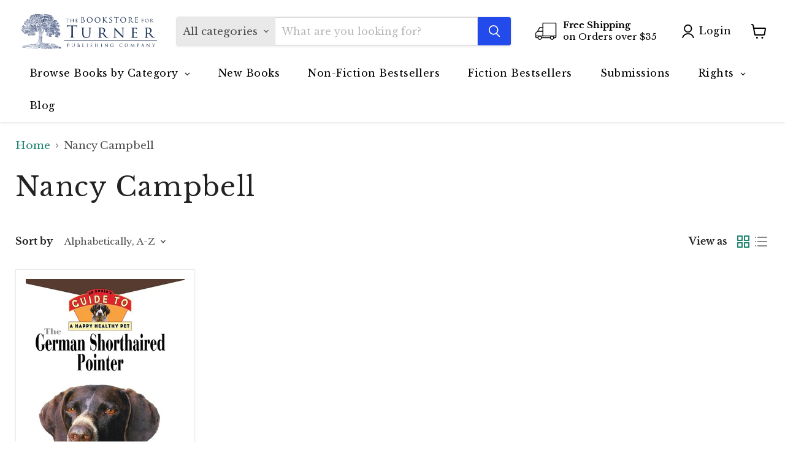

--- FILE ---
content_type: application/javascript
request_url: https://gravity-software.com/js/shopify/pac_shopbystore56377868475.js?v=ac701828f9a3b42f68f9099ba5ac1faa83efe01
body_size: 65407
content:
 
var preorderProductIds = { '6820010098875': 'to-dust-you-shall-return', '6857873555643': 'mental-fitness-maximizing-mood-motivation-mental-wellness-by-optimizing-the-brain-body-biome', '6849815150779': 'barantined-recipes-tips-and-stories-to-enjoy-at-home', '6820012097723': 'my-mistress-eyes-are-raven-black', '6820008034491': 'no-hiding-in-boise', '6889868918971': 'the-secret-of-rainy-days', '6922119971003': 'is-your-life-successful-answers-and-anecdotes-from-over-200-everyday-people', '6922127605947': 'charles-addams-a-cartoonists-life', '6922171842747': 'inked-cartoons-confessions-rejected-ideas-and-secret-sketches-from-the-new-yorkers-joe-dator', '6906298990779': 'the-miracle-ball-method-for-chronic-lower-back-pain', '6930675597499': 'conquering-jerusalem', '6922147463355': 'constantine-at-the-bridge', '6922135929019': 'the-son-of-abraham-diabhal-book-3', '6958361673915': 'a-black-and-endless-sky', '6958623588539': 'managers-guide-to-program-evaluation-2nd-edition-planning-contracting-managing-for-useful-results', '6958652489915': 'badge-of-courage-the-life-of-stephen-crane', '6959004483771': 'the-honeybee-emeralds', '6959052456123': 'bursting-with-energy-the-breakthrough-method-to-renew-youthful-energy-and-restore-health-2nd-edition', '6999537418427': 'spontaneous-human-combustion', '7001500778683': 'an-eternal-lei-a-leilani-santiago-hawaii-mystery-2', '7003571945659': 'the-kindness-of-strangers-an-amos-parisman-mystery-amos-parisman-mysteries-2', '7010056241339': 'leave-yourself-alone', '7010056175803': 'what-really-matters', '7010056077499': 'another-day', '7010056405179': 'diary-of-a-novel', '7010056503483': 'inside-one-authors-heart', '7010056569019': 'at-home-on-st-simons', '7010056274107': 'no-pat-answers', '6889967485115': 'loner-at-the-ball-the-life-of-andy-warhol', '7086023835835': 'when-the-corn-is-waist-high', '7091628376251': 'traumas-and-triumphs-a-psychologists-personal-recipe-for-happiness', '7146549936315': 'pest', '6906286571707': 'miracle-ball-1', '6922159325371': 'the-miracle-ball-method-for-chronic-lower-back-pain-1', '7160694046907': 'getting-to-good-riddance-a-no-bullsh-t-breakup-survival-guide', '7471225766104': 'after-everyone-else', '7507799900376': 'designer-s-guide-to-snapchats-lens-studio-a-quick-easy-resource-for-creating-custom-augmented-reality-experiences', '7151739535547': 'the-ultimate-guide-to-snapchat', '7567230140632': 'the-sky-club', '7593699279064': 'the-appetite-factory', '7605066891480': 'interface', '6958896480443': 'the-temps', '7611272691928': 'orbits-the-ables-4', '7778008760536': 'santa-doesnt-need-your-help', '7660744966360': 'rebels-against-rome', '7129964085435': 'feeding-women-of-the-talmud-feeding-ourselves', '7608361746648': 'the-foulest-things', '7823804104920': 'speak-for-the-dead', '7823858434264': 'niacin-the-real-story-2nd-edition', '7890924601560': 'the-surprise-at-blowcart-beach-a-challenge-island-steam-adventure-challenge-island-3', '7890926338264': 'unusual-objects-in-fantastic-places-a-story-starters-book-totally-weird-activity-books', '7890928140504': 'stranded-in-the-sky-the-untold-story-of-pan-am-luxury-airliners-trapped-on-the-day-of-infamy', '7890931974360': 'the-noisy-classroom-goes-to-the-museum-the-noisy-classroom-2', '7534043234520': 'batman-and-psychology-a-dark-and-stormy-knight-2nd-edition', '7890934726872': 'spider-man-psychology-untangling-webs-popular-culture-psychology', '7823799091416': 'stranger-things-psychology', '7895487185112': 'new-beginnings-the-zee-files-5', '7901302620376': 'boat-girl', '7823789523160': 'badass-stories', '7920046964952': 'l-a-breakdown', '7890936135896': 'glass-bottle-season', '7968458440920': 'all-the-ways-we-lied', '7975491240152': 'alzheimers-disease-what-if-there-was-a-cure-3rd-edition', '7604935393496': 'clearly-keto-for-healthy-brain-aging-and-alzheimers-prevention', '7980675006680': 'pre-approved-for-haunting', '7980678283480': 'seven-against-thebes', '7980683067608': 'best-friends-forever-the-zee-files-6', '7981183664344': 'tacos-a-to-z-a-delicious-guide-to-nontraditional-tacos', '7975487701208': 'kosher-macros-63-recipes-for-eating-everything-kosher-for-physical-health-and-emotional-balance', '7949827145944': 'the-puzzlers-guide-to-oregon-games-jokes-fun-facts-trivia-about-the-beaver-state-the-puzzlers-guides', '8003431923928': 'doctor-who-psychology-2nd-edition-times-change', '8006201475288': 'the-stitch-clique', '8008211267800': 'the-threat', '8023552393432': 'you-me-and-ulysses-s-grant', '8023713153240': 'sound-switch-wonder', '7943453638872': 'die-laughing-an-amos-parisman-mystery-amos-parisman-mysteries-4', '8042561241304': 'poor-ghost', '8046536622296': 'neighborhood-watch', '8065536819416': 'little-narwhal-lost', '8065652916440': 'honor-the-dead', '8065688895704': 'caesar-versus-pompey', '8067983311064': 'sophias-struggle-the-stitch-clique-2', '8077616185560': 'lift-the-rise-of-mathe-lingua-musica', '8099031056600': 'call-of-doody-the-s-n-o-t-s-1', '8099042885848': 'made-in-california-volume-2-the-california-born-diners-burger-joints-restaurants-fast-food-that-changed-america-1951-2010-volume-2', '6922091692219': 'made-in-california-the-california-born-diners-burger-joints-restaurants-fast-food-that-changed-america', '8109018546392': 'foreign-seed', '8132770463960': 'glacial-the-inside-story-of-climate-politics', '8132775706840': 'sex-god-and-the-brain-how-sexual-pleasure-gave-birth-to-religion-and-a-whole-lot-more', '8210453594328': 'breaking-into-tv-writing', '8374731669720': 'field-of-dead-horses', '8374733275352': 'grainger-county-tomatoes', '8374750478552': 'dumpster-dying', '8374829449432': 'the-gonif-an-amos-parisman-mystery-amos-parisman-mysteries-5', '8384005832920': 'what-lies-inside', '8400150069464': 'machine-in-the-biltmore', '8359847395544': 'in-the-catbird-seat', '8236885672152': 'in-the-catbird-seat-limited-edition', '8412239724760': 'the-astronaut-from-bear-creek', '8452317249752': 'phoenix-rising', '8480966410456': 'gracie-opens-shop-the-stitch-clique-3', '8489619325144': 'hollywoodski', '8539023179992': 'beneath-the-estate', '8689281302744': 'jewish-sweets', '8693318713560': 'murder-strikes-a-chord-a-pearly-girls-mystery-1', '8693324120280': 'hound-of-the-bonnevilles-grace-the-hit-mom-mysteries-2', '8693877113048': 'all-this-can-be-true', '8718020542680': 'one-beach-two-babes-and-the-squid', '8723291930840': 'treacherous-tropics', '8725409202392': 'wielders-of-floods-and-flames-essien-of-alkebulan-2', '8728334401752': 'murder-in-the-baptistry', '8735534350552': 'her-final-gamble', '8735557976280': 'space-intruders-the-snots-2', '8353362903256': 'the-california-kid', '8780209357016': 'sharkabet-2nd-edition-a-sea-of-sharks-from-a-to-z', '8780225249496': 'that-which-binds-us', '8780751601880': 'this-wretched-dawn', '8794796916952': 'the-fairley-brothers-in-japan', '8794813497560': 'in-the-fullness-of-time', '8794827620568': 'the-contest-a-novel-of-horror-from-the-american-frontier', '8822075392216': 'spit-back-the-bones', '8851704414424': 'a-dance-with-death', '8853067497688': 'ditch-your-sh-t-decluttering-your-mindset-to-declutter-your-home', '8861734928600': 'my-keen-knife', '8894269423832': 'the-knives-before-christmas', '8896446005464': 'be-a-good-man-not-a-nice-guy', '8897671659736': 'play-it-childrens-songs-for-guitar', '8898845016280': 'killer-cache', '8900412932312': 'words-whispered-in-water-anniversary-edition', '8900485480664': 'a-story-for-everything-mastering-diverse-storytelling-for-any-occasion', '8794780860632': 'perilous-pacific-tara-shores-thrillers-3', '8918171779288': 'reef-smart-guides-bonaire-revised-edition', '8944463216856': 'murder-plays-second-fiddle-pearly-girls-2', '8952198201560': 'love-from-the-cosmos', '8963021144280': 'murder-on-the-sea-otter-express', '8962108784856': 'cathedrals-of-connection', '8963623977176': 'a-cry-for-the-deep', '8964028989656': 'bitterbloom', '8964054548696': 'simplicity-switch', '8964054745304': 'lemon-twist', '8964054319320': 'how-the-democrats-lost-steve', '8964054384856': 'seller-of-secrets', '8964054253784': 'fluid-leadership', '8964054450392': 'here-for-all-the-reasons', '8964054614232': 'play-it-childrens-songs-for-piano-level-2', '8964054679768': 'doctor-will-see-you-now-second-edition', '8964054810840': 'tasteatlas-100-legendary-restaurants', '8964054876376': 'play-it-patriotic-songs-for-piano-level-1', '8964055105752': 'side-questers', '8964055138520': 'off-course', '8964055204056': 'ctrl-alt-pwn', '8964055007448': 'draw-near-to-me', '9090349236440': 'money-hungry-mama-the-ultimate-guide-for-moms-looking-for-the-perfect-side-hustle', '9090366046424': 'our-bloody-souls-foul-is-fair-2', '8964026532056': 'not-death-but-love', '9117534060760': 'the-creeps', '9117581770968': 'the-power-of-positive-dog-training-3rd-edition', '9117606674648': 'tides-and-torment', '9117615325400': 'play-it-classical-music-for-piano-level-2', '8897687027928': 'play-it-christmas-songs-for-guitar', '9117779787992': 'play-it-christmas-songs-for-piano-level-2', '9117787390168': 'the-tinsel-twist', '9118390386904': 'headfirst-canyon-creek-1', '9118400774360': 'coming-home-canyon-creek-2', '9118435770584': 'a-teenagers-guide-to-engineering', '9118443995352': 'wild-medicine', '9118472110296': 'the-cupid-contract', '9118483087576': 'a-dream-upon-waking-the-three-bells-3'}; var comingSoonProducts = { 'to-dust-you-shall-return': '06/22/2021', 'mental-fitness-maximizing-mood-motivation-mental-wellness-by-optimizing-the-brain-body-biome': '09/14/2021', 'barantined-recipes-tips-and-stories-to-enjoy-at-home': '07/20/2021', 'my-mistress-eyes-are-raven-black': '07/27/2021', 'no-hiding-in-boise': '06/15/2021', 'the-secret-of-rainy-days': '09/28/2021', 'is-your-life-successful-answers-and-anecdotes-from-over-200-everyday-people': '10/12/2021', 'charles-addams-a-cartoonists-life': '10/19/2021', 'inked-cartoons-confessions-rejected-ideas-and-secret-sketches-from-the-new-yorkers-joe-dator': '10/19/2021', 'the-miracle-ball-method-for-chronic-lower-back-pain': '10/05/2021', 'conquering-jerusalem': '07/13/2021', 'constantine-at-the-bridge': '11/09/2021', 'the-son-of-abraham-diabhal-book-3': '10/26/2021', 'a-black-and-endless-sky': '03/15/2022', 'managers-guide-to-program-evaluation-2nd-edition-planning-contracting-managing-for-useful-results': '01/25/2022', 'badge-of-courage-the-life-of-stephen-crane': '02/08/2022', 'the-honeybee-emeralds': '03/29/2022', 'bursting-with-energy-the-breakthrough-method-to-renew-youthful-energy-and-restore-health-2nd-edition': '03/29/2022', 'spontaneous-human-combustion': '02/22/2022', 'an-eternal-lei-a-leilani-santiago-hawaii-mystery-2': '03/22/2022', 'the-kindness-of-strangers-an-amos-parisman-mystery-amos-parisman-mysteries-2': '04/12/2022', 'leave-yourself-alone': '08/17/2021', 'what-really-matters': '08/17/2021', 'another-day': '08/17/2021', 'diary-of-a-novel': '08/17/2021', 'inside-one-authors-heart': '08/17/2021', 'at-home-on-st-simons': '08/17/2021', 'no-pat-answers': '08/17/2021', 'loner-at-the-ball-the-life-of-andy-warhol': '02/22/2022', 'when-the-corn-is-waist-high': '04/19/2022', 'traumas-and-triumphs-a-psychologists-personal-recipe-for-happiness': '05/17/2022', 'pest': '04/05/2022', 'miracle-ball-1': '07/27/2021', 'the-miracle-ball-method-for-chronic-lower-back-pain-1': '11/16/2021', 'getting-to-good-riddance-a-no-bullsh-t-breakup-survival-guide': '07/26/2022', 'after-everyone-else': '06/28/2022', 'designer-s-guide-to-snapchats-lens-studio-a-quick-easy-resource-for-creating-custom-augmented-reality-experiences': '06/07/2022', 'the-ultimate-guide-to-snapchat': '10/26/2021', 'the-sky-club': '07/19/2022', 'the-appetite-factory': '08/23/2022', 'interface': '11/01/2022', 'the-temps': '03/29/2022', 'orbits-the-ables-4': '11/08/2022', 'santa-doesnt-need-your-help': '10/25/2022', 'rebels-against-rome': '01/31/2023', 'feeding-women-of-the-talmud-feeding-ourselves': '09/06/2022', 'the-foulest-things': '09/27/2022', 'speak-for-the-dead': '03/14/2023', 'niacin-the-real-story-2nd-edition': '03/21/2023', 'the-surprise-at-blowcart-beach-a-challenge-island-steam-adventure-challenge-island-3': '04/04/2023', 'unusual-objects-in-fantastic-places-a-story-starters-book-totally-weird-activity-books': '04/25/2023', 'stranded-in-the-sky-the-untold-story-of-pan-am-luxury-airliners-trapped-on-the-day-of-infamy': '05/16/2023', 'the-noisy-classroom-goes-to-the-museum-the-noisy-classroom-2': '05/16/2023', 'batman-and-psychology-a-dark-and-stormy-knight-2nd-edition': '03/01/2022', 'spider-man-psychology-untangling-webs-popular-culture-psychology': '05/30/2023', 'stranger-things-psychology': '02/21/2023', 'new-beginnings-the-zee-files-5': '04/25/2023', 'boat-girl': '06/27/2023', 'badass-stories': '02/14/2023', 'l-a-breakdown': '06/13/2023', 'glass-bottle-season': '06/06/2023', 'all-the-ways-we-lied': '01/09/2024', 'alzheimers-disease-what-if-there-was-a-cure-3rd-edition': '09/19/2023', 'clearly-keto-for-healthy-brain-aging-and-alzheimers-prevention': '11/29/2022', 'pre-approved-for-haunting': '09/26/2023', 'seven-against-thebes': '09/26/2023', 'best-friends-forever-the-zee-files-6': '10/31/2023', 'tacos-a-to-z-a-delicious-guide-to-nontraditional-tacos': '09/12/2023', 'kosher-macros-63-recipes-for-eating-everything-kosher-for-physical-health-and-emotional-balance': '08/22/2023', 'the-puzzlers-guide-to-oregon-games-jokes-fun-facts-trivia-about-the-beaver-state-the-puzzlers-guides': '10/17/2023', 'doctor-who-psychology-2nd-edition-times-change': '11/07/2023', 'the-stitch-clique': '11/14/2023', 'the-threat': '01/16/2024', 'you-me-and-ulysses-s-grant': '01/23/2024', 'sound-switch-wonder': '11/21/2023', 'die-laughing-an-amos-parisman-mystery-amos-parisman-mysteries-4': '10/03/2023', 'poor-ghost': '03/19/2024', 'neighborhood-watch': '04/02/2024', 'little-narwhal-lost': '01/30/2024', 'honor-the-dead': '04/16/2024', 'caesar-versus-pompey': '04/09/2024', 'sophias-struggle-the-stitch-clique-2': '04/09/2024', 'lift-the-rise-of-mathe-lingua-musica': '05/07/2024', 'call-of-doody-the-s-n-o-t-s-1': '05/21/2024', 'made-in-california-volume-2-the-california-born-diners-burger-joints-restaurants-fast-food-that-changed-america-1951-2010-volume-2': '05/14/2024', 'made-in-california-the-california-born-diners-burger-joints-restaurants-fast-food-that-changed-america': '08/17/2021', 'foreign-seed': '06/04/2024', 'glacial-the-inside-story-of-climate-politics': '08/06/2024', 'sex-god-and-the-brain-how-sexual-pleasure-gave-birth-to-religion-and-a-whole-lot-more': '08/06/2024', 'breaking-into-tv-writing': '09/03/2024', 'field-of-dead-horses': '06/11/2024', 'grainger-county-tomatoes': '07/16/2024', 'dumpster-dying': '06/25/2024', 'the-gonif-an-amos-parisman-mystery-amos-parisman-mysteries-5': '11/19/2024', 'what-lies-inside': '09/24/2024', 'machine-in-the-biltmore': '12/03/2024', 'in-the-catbird-seat': '11/05/2024', 'in-the-catbird-seat-limited-edition': '09/03/2024', 'the-astronaut-from-bear-creek': '08/27/2024', 'phoenix-rising': '07/30/2024', 'gracie-opens-shop-the-stitch-clique-3': '11/12/2024', 'hollywoodski': '01/21/2025', 'beneath-the-estate': '12/03/2024', 'jewish-sweets': '03/04/2025', 'murder-strikes-a-chord-a-pearly-girls-mystery-1': '03/18/2025', 'hound-of-the-bonnevilles-grace-the-hit-mom-mysteries-2': '03/25/2025', 'all-this-can-be-true': '06/03/2025', 'one-beach-two-babes-and-the-squid': '04/15/2025', 'treacherous-tropics': '02/11/2025', 'wielders-of-floods-and-flames-essien-of-alkebulan-2': '05/27/2025', 'murder-in-the-baptistry': '04/22/2025', 'her-final-gamble': '05/13/2025', 'space-intruders-the-snots-2': '05/20/2025', 'the-california-kid': '11/26/2024', 'sharkabet-2nd-edition-a-sea-of-sharks-from-a-to-z': '07/15/2025', 'that-which-binds-us': '06/10/2025', 'this-wretched-dawn': '07/22/2025', 'the-fairley-brothers-in-japan': '09/16/2025', 'in-the-fullness-of-time': '08/19/2025', 'the-contest-a-novel-of-horror-from-the-american-frontier': '08/05/2025', 'spit-back-the-bones': '09/23/2025', 'a-dance-with-death': '01/27/2026', 'ditch-your-sh-t-decluttering-your-mindset-to-declutter-your-home': '10/07/2025', 'my-keen-knife': '10/14/2025', 'the-knives-before-christmas': '11/18/2025', 'be-a-good-man-not-a-nice-guy': '01/06/2026', 'play-it-childrens-songs-for-guitar': '11/25/2025', 'killer-cache': '12/02/2025', 'words-whispered-in-water-anniversary-edition': '08/26/2025', 'a-story-for-everything-mastering-diverse-storytelling-for-any-occasion': '12/02/2025', 'perilous-pacific-tara-shores-thrillers-3': '06/24/2025', 'reef-smart-guides-bonaire-revised-edition': '10/28/2025', 'murder-plays-second-fiddle-pearly-girls-2': '01/13/2026', 'love-from-the-cosmos': '02/03/2026', 'murder-on-the-sea-otter-express': '02/10/2026', 'cathedrals-of-connection': '02/24/2026', 'a-cry-for-the-deep': '06/16/2026', 'bitterbloom': '03/10/2026', 'simplicity-switch': '05/12/2026', 'lemon-twist': '05/26/2026', 'how-the-democrats-lost-steve': '04/07/2026', 'seller-of-secrets': '04/21/2026', 'fluid-leadership': '03/17/2026', 'here-for-all-the-reasons': '05/05/2026', 'play-it-childrens-songs-for-piano-level-2': '05/12/2026', 'doctor-will-see-you-now-second-edition': '05/19/2026', 'tasteatlas-100-legendary-restaurants': '06/09/2026', 'play-it-patriotic-songs-for-piano-level-1': '06/23/2026', 'side-questers': '07/21/2026', 'off-course': '08/04/2026', 'ctrl-alt-pwn': '08/18/2026', 'draw-near-to-me': '07/07/2026', 'money-hungry-mama-the-ultimate-guide-for-moms-looking-for-the-perfect-side-hustle': '09/08/2026', 'our-bloody-souls-foul-is-fair-2': '10/06/2026', 'not-death-but-love': '09/22/2026', 'the-creeps': '10/13/2026', 'the-power-of-positive-dog-training-3rd-edition': '10/27/2026', 'tides-and-torment': '11/10/2026', 'play-it-classical-music-for-piano-level-2': '11/24/2026', 'play-it-christmas-songs-for-guitar': '11/25/2025', 'play-it-christmas-songs-for-piano-level-2': '11/24/2026', 'the-tinsel-twist': '12/01/2026', 'headfirst-canyon-creek-1': '07/14/2026', 'coming-home-canyon-creek-2': '01/19/2027', 'a-teenagers-guide-to-engineering': '12/08/2026', 'wild-medicine': '01/12/2027', 'the-cupid-contract': '02/02/2027', 'a-dream-upon-waking-the-three-bells-3': '02/09/2027'}; var comingSoonProductsPN = { 'to-dust-you-shall-return': 'To Dust You Shall Return', 'mental-fitness-maximizing-mood-motivation-mental-wellness-by-optimizing-the-brain-body-biome': 'Mental Fitness: Maximizing Mood, Motivation, & Mental Wellness by Optimizing the Brain-Body-Biome', 'barantined-recipes-tips-and-stories-to-enjoy-at-home': 'Barantined: Recipes, Tips, and Stories To Enjoy At Home', 'my-mistress-eyes-are-raven-black': 'My Mistress\' Eyes are Raven Black', 'no-hiding-in-boise': 'No Hiding in Boise', 'the-secret-of-rainy-days': 'The Secret of Rainy Days', 'is-your-life-successful-answers-and-anecdotes-from-over-200-everyday-people': 'Is Your Life Successful?: Answers and Anecdotes From Over 200 Everyday People', 'charles-addams-a-cartoonists-life': 'Charles Addams: A Cartoonist\'s Life', 'inked-cartoons-confessions-rejected-ideas-and-secret-sketches-from-the-new-yorkers-joe-dator': 'Inked Cartoons, Confessions, Rejected Ideas and Secret Sketches from the New Yorker\'s Joe Dator', 'the-miracle-ball-method-for-chronic-lower-back-pain': 'The Miracle Ball Method for Chronic Lower Back Pain', 'conquering-jerusalem': 'Conquering Jerusalem', 'constantine-at-the-bridge': 'Constantine at the Bridge', 'the-son-of-abraham-diabhal-book-3': 'The Son of Abraham (Diabhal Book 3)', 'a-black-and-endless-sky': 'A Black and Endless Sky', 'managers-guide-to-program-evaluation-2nd-edition-planning-contracting-managing-for-useful-results': 'Manager\'s Guide to Program Evaluation: 2nd Edition: Planning, Contracting, & Managing for Useful Results', 'badge-of-courage-the-life-of-stephen-crane': 'Badge of Courage: The Life of Stephen Crane', 'the-honeybee-emeralds': 'The Honeybee Emeralds', 'bursting-with-energy-the-breakthrough-method-to-renew-youthful-energy-and-restore-health-2nd-edition': 'Bursting with Energy: The Breakthrough Method to Renew Youthful Energy and Restore Health, 2nd Edition', 'spontaneous-human-combustion': 'Spontaneous Human Combustion', 'an-eternal-lei-a-leilani-santiago-hawaii-mystery-2': 'An Eternal Lei: A Leilani Santiago Hawai\'i Mystery, 2', 'the-kindness-of-strangers-an-amos-parisman-mystery-amos-parisman-mysteries-2': 'The Kindness of Strangers: An Amos Parisman Mystery (Amos Parisman Mysteries, 2)', 'leave-yourself-alone': 'Leave Yourself Alone (The Eugenia Price Christian Living Collection)', 'what-really-matters': 'What Really Matters (The Eugenia Price Christian Living Collection)', 'another-day': 'Another Day (The Eugenia Price Christian Living Collection)', 'diary-of-a-novel': 'Diary of a Novel', 'inside-one-authors-heart': 'Inside One Author\'s Heart', 'at-home-on-st-simons': 'At Home on St. Simon\'s', 'no-pat-answers': 'No Pat Answers (The Eugenia Price Christian Living Collection)', 'loner-at-the-ball-the-life-of-andy-warhol': 'Loner at the Ball: The Life of Andy Warhol', 'when-the-corn-is-waist-high': 'When the Corn is Waist High', 'traumas-and-triumphs-a-psychologists-personal-recipe-for-happiness': 'Traumas and Triumphs: A Psychologist\'s Personal Recipe for Happiness', 'pest': 'Pest', 'miracle-ball-1': 'Miracle Ball Method for an Ageless Body', 'the-miracle-ball-method-for-chronic-lower-back-pain-1': 'The Miracle Ball Method for Chronic Lower Back Pain', 'getting-to-good-riddance-a-no-bullsh-t-breakup-survival-guide': 'Getting to Good Riddance: A No-Bullsh*t Breakup Survival Guide', 'after-everyone-else': 'After Everyone Else', 'designer-s-guide-to-snapchats-lens-studio-a-quick-easy-resource-for-creating-custom-augmented-reality-experiences': 'Designer’s Guide to Snapchat\'s Lens Studio: A Quick & Easy Resource for Creating Custom Augmented Reality Experiences', 'the-ultimate-guide-to-snapchat': 'The Ultimate Guide to Snapchat', 'the-sky-club': 'The Sky Club', 'the-appetite-factory': 'The Appetite Factory', 'interface': 'Interface', 'the-temps': 'The Temps', 'orbits-the-ables-4': 'Orbits (The Ables, 4)', 'santa-doesnt-need-your-help': 'Santa Doesn\'t Need Your Help', 'rebels-against-rome': 'Rebels Against Rome', 'feeding-women-of-the-talmud-feeding-ourselves': 'Feeding Women of the Talmud, Feeding Ourselves', 'the-foulest-things': 'The Foulest Things: A Dominion Archives Mystery', 'speak-for-the-dead': 'Speak for the Dead', 'niacin-the-real-story-2nd-edition': 'Niacin: The Real Story (2nd Edition)', 'the-surprise-at-blowcart-beach-a-challenge-island-steam-adventure-challenge-island-3': 'The Surprise at Blowcart Beach: A Challenge Island STEAM Adventure (Challenge Island, 3)', 'unusual-objects-in-fantastic-places-a-story-starters-book-totally-weird-activity-books': 'Unusual Objects in Fantastic Places: A Story Starters Book (Totally Weird Activity Books)', 'stranded-in-the-sky-the-untold-story-of-pan-am-luxury-airliners-trapped-on-the-day-of-infamy': 'Stranded in the Sky: The Untold Story of Pan Am Luxury Airliners Trapped on the Day of Infamy', 'the-noisy-classroom-goes-to-the-museum-the-noisy-classroom-2': 'The Noisy Classroom Goes to the Museum (The Noisy Classroom, 2)', 'batman-and-psychology-a-dark-and-stormy-knight-2nd-edition': 'Batman and Psychology: A Dark and Stormy Knight (2nd Edition)', 'spider-man-psychology-untangling-webs-popular-culture-psychology': 'Spider-Man Psychology: Untangling Webs (Popular Culture Psychology)', 'stranger-things-psychology': 'Stranger Things Psychology', 'new-beginnings-the-zee-files-5': 'New Beginnings (The Zee Files, 5)', 'boat-girl': 'Boat Girl', 'badass-stories': 'Badass Stories', 'l-a-breakdown': 'L.A. Breakdown', 'glass-bottle-season': 'Glass Bottle Season', 'all-the-ways-we-lied': 'All the Ways We Lied', 'alzheimers-disease-what-if-there-was-a-cure-3rd-edition': 'Alzheimer\'s Disease: What If There Was a Cure (3rd Edition)', 'clearly-keto-for-healthy-brain-aging-and-alzheimers-prevention': 'Clearly Keto for Healthy Brain Aging and Alzheimer\'s Prevention', 'pre-approved-for-haunting': 'Pre-Approved for Haunting', 'seven-against-thebes': 'Seven Against Thebes', 'best-friends-forever-the-zee-files-6': 'Best Friends Forever? (The Zee Files, 6)', 'tacos-a-to-z-a-delicious-guide-to-nontraditional-tacos': 'Tacos A to Z: A Delicious Guide to Nontraditional Tacos', 'kosher-macros-63-recipes-for-eating-everything-kosher-for-physical-health-and-emotional-balance': 'Kosher Macros: 63 Recipes for Eating Everything (Kosher) for Physical Health and Emotional Balance', 'the-puzzlers-guide-to-oregon-games-jokes-fun-facts-trivia-about-the-beaver-state-the-puzzlers-guides': 'The Puzzler\'s Guide to Oregon: Games, Jokes, Fun Facts & Trivia about the Beaver State (The Puzzler\'s Guides)', 'doctor-who-psychology-2nd-edition-times-change': 'Doctor Who Psychology (2nd Edition): Times Change', 'the-stitch-clique': 'The Stitch Clique', 'the-threat': 'The Threat', 'you-me-and-ulysses-s-grant': 'You, Me, and Ulysses S. Grant', 'sound-switch-wonder': 'Sound Switch Wonder', 'die-laughing-an-amos-parisman-mystery-amos-parisman-mysteries-4': 'Die Laughing: An Amos Parisman Mystery (Amos Parisman Mysteries, 4)', 'poor-ghost': 'Poor Ghost', 'neighborhood-watch': 'Neighborhood Watch', 'little-narwhal-lost': 'Little Narwhal Lost', 'honor-the-dead': 'Honor the Dead', 'caesar-versus-pompey': 'Caesar Versus Pompey', 'sophias-struggle-the-stitch-clique-2': 'Sophia\'s Struggle (The Stitch Clique, 2)', 'lift-the-rise-of-mathe-lingua-musica': 'Lift: The Rise of Mathe-Lingua-Musica', 'call-of-doody-the-s-n-o-t-s-1': 'Call of Doody (The S.N.O.T.S., 1)', 'made-in-california-volume-2-the-california-born-diners-burger-joints-restaurants-fast-food-that-changed-america-1951-2010-volume-2': 'Made in California, Volume 2: The California-Born Diners, Burger Joints, Restaurants & Fast Food that Changed America, 1951–2010 (Volume 2)', 'made-in-california-the-california-born-diners-burger-joints-restaurants-fast-food-that-changed-america': 'Made In California: The California-Born Diners, Burger Joints, Restaurants & Fast Food that Changed America', 'foreign-seed': 'Foreign Seed', 'glacial-the-inside-story-of-climate-politics': 'Glacial: The Inside Story of Climate Politics', 'sex-god-and-the-brain-how-sexual-pleasure-gave-birth-to-religion-and-a-whole-lot-more': 'Sex, God, and the Brain: How Sexual Pleasure Gave Birth to Religion and a Whole Lot More', 'breaking-into-tv-writing': 'Breaking into TV Writing', 'field-of-dead-horses': 'Field of Dead Horses', 'grainger-county-tomatoes': 'Grainger County Tomatoes', 'dumpster-dying': 'Dumpster Dying', 'the-gonif-an-amos-parisman-mystery-amos-parisman-mysteries-5': 'The Gonif: An Amos Parisman Mystery (Amos Parisman Mysteries, 5)', 'what-lies-inside': 'What Lies Inside', 'machine-in-the-biltmore': 'Machine in the Biltmore', 'in-the-catbird-seat': 'In the Catbird Seat', 'in-the-catbird-seat-limited-edition': 'In The Catbird Seat: Limited Edition', 'the-astronaut-from-bear-creek': 'The Astronaut From Bear Creek', 'phoenix-rising': 'Phoenix Rising', 'gracie-opens-shop-the-stitch-clique-3': 'Gracie Opens Shop (The Stitch Clique, 3)', 'hollywoodski': 'Hollywoodski', 'beneath-the-estate': 'Beneath the Estate', 'jewish-sweets': 'Jewish Sweets', 'murder-strikes-a-chord-a-pearly-girls-mystery-1': 'Murder Strikes a Chord (A Pearly Girls Mystery, 1)', 'hound-of-the-bonnevilles-grace-the-hit-mom-mysteries-2': 'Hound of the Bonnevilles (Grace the Hit Mom Mysteries, 2)', 'all-this-can-be-true': 'All This Can Be True', 'one-beach-two-babes-and-the-squid': 'One Beach, Two Babes, and the Squid', 'treacherous-tropics': 'Treacherous Tropics', 'wielders-of-floods-and-flames-essien-of-alkebulan-2': 'Wielders of Floods and Flames (Essien of Alkebulan, 2)', 'murder-in-the-baptistry': 'Murder in the Baptistry', 'her-final-gamble': 'Her Final Gamble', 'space-intruders-the-snots-2': 'Space Intruders (The SNOTS, 2)', 'the-california-kid': 'The California Kid', 'sharkabet-2nd-edition-a-sea-of-sharks-from-a-to-z': 'Sharkabet, 2nd Edition: A Sea of Sharks from A to Z', 'that-which-binds-us': 'That Which Binds Us', 'this-wretched-dawn': 'This Wretched Dawn', 'the-fairley-brothers-in-japan': 'The Fairley Brothers in Japan', 'in-the-fullness-of-time': 'In the Fullness of Time', 'the-contest-a-novel-of-horror-from-the-american-frontier': 'The Contest: A Novel of Horror from the American Frontier', 'spit-back-the-bones': 'Spit Back the Bones', 'a-dance-with-death': 'A Dance With Death', 'ditch-your-sh-t-decluttering-your-mindset-to-declutter-your-home': 'Ditch Your Sh*t: Decluttering Your Mindset to Declutter Your Home', 'my-keen-knife': 'My Keen Knife', 'the-knives-before-christmas': 'The Knives Before Christmas', 'be-a-good-man-not-a-nice-guy': 'Be a Good Man, Not a Nice Guy', 'play-it-childrens-songs-for-guitar': 'Play It! Children\'s Songs for Guitar', 'killer-cache': 'Killer Cache', 'words-whispered-in-water-anniversary-edition': 'Words Whispered in Water, Anniversary Edition', 'a-story-for-everything-mastering-diverse-storytelling-for-any-occasion': 'A Story for Everything: Mastering Diverse Storytelling for Any Occasion', 'perilous-pacific-tara-shores-thrillers-3': 'Perilous Pacific (Tara Shores Thrillers, 3)', 'reef-smart-guides-bonaire-revised-edition': 'Reef Smart Guides Bonaire (Revised Edition)', 'murder-plays-second-fiddle-pearly-girls-2': 'Murder Plays Second Fiddle (Pearly Girls #2)', 'love-from-the-cosmos': 'Love From the Cosmos', 'murder-on-the-sea-otter-express': 'Murder on the Sea Otter Express', 'cathedrals-of-connection': 'Cathedrals of Connection', 'a-cry-for-the-deep': 'A Cry for the Deep (The Three Bells #2)', 'bitterbloom': 'Bitterbloom', 'simplicity-switch': 'The Simplicity Switch: Turning Complex Business into Simple Success', 'lemon-twist': 'The Lemon Twist', 'how-the-democrats-lost-steve': 'How the Democrats Lost Steve: Making Sense of the 2024 Election', 'seller-of-secrets': 'The Seller of Secrets', 'fluid-leadership': 'Fluid Leadership: How to Adapt Your Style to Thrive in an Ever-Changing World', 'here-for-all-the-reasons': 'Here for All the Reasons: #BachelorNation on Why We Watch', 'play-it-childrens-songs-for-piano-level-2': 'Play It! Children\'s Songs for Piano, Level 2', 'doctor-will-see-you-now-second-edition': 'The Doctor Will See You Now: Recognizing and Treating Endometriosis (2nd Edition)', 'tasteatlas-100-legendary-restaurants': 'TasteAtlas\' 100 Legendary Restaurants and Their Iconic Dishes', 'play-it-patriotic-songs-for-piano-level-1': 'Play It! Patriotic Songs for Piano, Level 1', 'side-questers': 'The Side Questers', 'off-course': 'Off Course', 'ctrl-alt-pwn': 'Ctrl+Alt+Pwn: The Hacker’s Playbook (and How to Beat It)', 'draw-near-to-me': 'Draw Near to Me', 'money-hungry-mama-the-ultimate-guide-for-moms-looking-for-the-perfect-side-hustle': 'Money Hungry Mama: The Ultimate Guide for Moms Looking for the Perfect Side Hustle', 'our-bloody-souls-foul-is-fair-2': 'Our Bloody Souls (Foul is Fair #2)', 'not-death-but-love': 'Not Death, But Love', 'the-creeps': 'The Creeps', 'the-power-of-positive-dog-training-3rd-edition': 'The Power of Positive Dog Training, 3rd Edition', 'tides-and-torment': 'Tides and Torment', 'play-it-classical-music-for-piano-level-2': 'Play It! Classical Music for Piano (Level 2)', 'play-it-christmas-songs-for-guitar': 'Play It! Christmas Songs for Guitar', 'play-it-christmas-songs-for-piano-level-2': 'Play It! Christmas Songs for Piano (Level 2)', 'the-tinsel-twist': 'The Tinsel Twist', 'headfirst-canyon-creek-1': 'Headfirst (Canyon Creek, 1)', 'coming-home-canyon-creek-2': 'Coming Home (Canyon Creek, 2)', 'a-teenagers-guide-to-engineering': 'A Teenager\'s Guide to Engineering', 'wild-medicine': 'Wild Medicine', 'the-cupid-contract': 'The Cupid Contract', 'a-dream-upon-waking-the-three-bells-3': 'A Dream Upon Waking (The Three Bells #3)', 'the-price-of-justice-money-morals-and-ethical-reform-in-the-law-1': 'The Price of Justice: Money, Morals and Ethical Reform in the Law', 'the-price-of-justice-money-morals-and-ethical-reform-in-the-law': 'The Price of Justice: Money, Morals, and Ethical Reform in the Law', 'all-the-acorns-on-the-forest-floor': 'All the Acorns on the Forest Floor', 'the-emperors-sword': 'The Emperor\'s Sword (Another Kingdom Book 3 of 3)', 'paradise-wv': 'Paradise, WV', 'the-hive': 'The Hive', 'the-temps': 'The Temps', 'shaky-town-a-novel': 'Shaky Town: A Novel', 'one-potato': 'One Potato', 'ways-the-world-could-end': 'Ways the World Could End', 'the-puppeteers-daughters': 'The Puppeteer\'s Daughters', 'badass-stories': 'Badass Stories', 'badass-stories': 'Badass Stories', 'pedro': 'Pedro\'s Pan', 'an-atomic-love-story': 'An Atomic Love Story: The Extraordinary Women in Robert Oppenheimer\'s Life', 'die-laughing-an-amos-parisman-mystery-amos-parisman-mysteries-4': 'Die Laughing: An Amos Parisman Mystery (Amos Parisman Mysteries, 4)', 'die-laughing-an-amos-parisman-mystery-amos-parisman-mysteries-4': 'Die Laughing: An Amos Parisman Mystery (Amos Parisman Mysteries, 4)', 'the-man-who-hacked-the-world': 'The Man Who Hacked the World', 'cheer-a-liquid-gold-holiday-drinking-guide': 'Cheer: A Liquid Gold Holiday Drinking Guide', 'a-sense-of-justice': 'A Sense of Justice', 'glass-bottle-season': 'Glass Bottle Season', 'on-heavens-hill': 'On Heaven\'s Hill', 'dotson-my-journey-growing-up-transgender': 'Dotson: My Journey Growing Up Transgender', 'swimming-with-ghosts': 'Swimming with Ghosts', 'cities-of-women': 'Cities of Women', 'the-devil-hath-a-pleasing-shape': 'The Devil Hath a Pleasing Shape', 'the-devil-hath-a-pleasing-shape': 'The Devil Hath a Pleasing Shape', 'sidewalk-dance': 'Sidewalk Dance', 'sidewalk-dance': 'Sidewalk Dance', 'the-puzzlers-guide-to-california-games-jokes-fun-facts-trivia-about-the-golden-state-the-puzzlers-guides': 'The Puzzler\'s Guide to California: Games, Jokes, Fun Facts & Trivia about the Golden State (The Puzzler\'s Guides)', 'the-puzzlers-guide-to-california-games-jokes-fun-facts-trivia-about-the-golden-state-the-puzzlers-guides': 'The Puzzler\'s Guide to California: Games, Jokes, Fun Facts & Trivia about the Golden State (The Puzzler\'s Guides)', 'handmaids-tale-psychology-seeing-off-red': 'Handmaid\'s Tale Psychology: Seeing Off Red', 'handmaids-tale-psychology-seeing-off-red': 'Handmaid\'s Tale Psychology: Seeing Off Red', 'the-commissions-emit-hopper-mysteries-3': 'The Commissions (Emit Hopper Mysteries)', 'ana-turns': 'Ana Turns', 'the-outdoor-table-recipes-for-living-and-eating-well': 'The Outdoor Table: Recipes for Living and Eating Well', 'watercolour-lessons-how-to-paint-and-unwind-in-20-tutorials': 'Watercolour Lessons: How to Paint and Unwind in 20 Tutorials', 'boards-and-bites-food-styling-and-homemade-recipes-for-elegant-party-planning': 'Boards and Bites: Food Styling and Homemade Recipes for Elegant Party Planning'}; var comingSoonTimeStamp = {'to-dust-you-shall-return': '1624320000', 'mental-fitness-maximizing-mood-motivation-mental-wellness-by-optimizing-the-brain-body-biome': '1631577600', 'barantined-recipes-tips-and-stories-to-enjoy-at-home': '1626739200', 'my-mistress-eyes-are-raven-black': '1627344000', 'no-hiding-in-boise': '1623715200', 'the-secret-of-rainy-days': '1632787200', 'is-your-life-successful-answers-and-anecdotes-from-over-200-everyday-people': '1633996800', 'charles-addams-a-cartoonists-life': '1634601600', 'inked-cartoons-confessions-rejected-ideas-and-secret-sketches-from-the-new-yorkers-joe-dator': '1634601600', 'the-miracle-ball-method-for-chronic-lower-back-pain': '1633392000', 'conquering-jerusalem': '1626134400', 'constantine-at-the-bridge': '1636416000', 'the-son-of-abraham-diabhal-book-3': '1635206400', 'a-black-and-endless-sky': '1647302400', 'managers-guide-to-program-evaluation-2nd-edition-planning-contracting-managing-for-useful-results': '1643068800', 'badge-of-courage-the-life-of-stephen-crane': '1644278400', 'the-honeybee-emeralds': '1648512000', 'bursting-with-energy-the-breakthrough-method-to-renew-youthful-energy-and-restore-health-2nd-edition': '1648512000', 'spontaneous-human-combustion': '1645488000', 'an-eternal-lei-a-leilani-santiago-hawaii-mystery-2': '1647907200', 'the-kindness-of-strangers-an-amos-parisman-mystery-amos-parisman-mysteries-2': '1649721600', 'leave-yourself-alone': '1629158400', 'what-really-matters': '1629158400', 'another-day': '1629158400', 'diary-of-a-novel': '1629158400', 'inside-one-authors-heart': '1629158400', 'at-home-on-st-simons': '1629158400', 'no-pat-answers': '1629158400', 'loner-at-the-ball-the-life-of-andy-warhol': '1645488000', 'when-the-corn-is-waist-high': '1650326400', 'traumas-and-triumphs-a-psychologists-personal-recipe-for-happiness': '1652745600', 'pest': '1649116800', 'miracle-ball-1': '1627344000', 'the-miracle-ball-method-for-chronic-lower-back-pain-1': '1637020800', 'getting-to-good-riddance-a-no-bullsh-t-breakup-survival-guide': '1658793600', 'after-everyone-else': '1656374400', 'designer-s-guide-to-snapchats-lens-studio-a-quick-easy-resource-for-creating-custom-augmented-reality-experiences': '1654560000', 'the-ultimate-guide-to-snapchat': '1635206400', 'the-sky-club': '1658188800', 'the-appetite-factory': '1661212800', 'interface': '1667260800', 'the-temps': '1648512000', 'orbits-the-ables-4': '1667865600', 'santa-doesnt-need-your-help': '1666656000', 'rebels-against-rome': '1675123200', 'feeding-women-of-the-talmud-feeding-ourselves': '1662422400', 'the-foulest-things': '1664236800', 'speak-for-the-dead': '1678752000', 'niacin-the-real-story-2nd-edition': '1679356800', 'the-surprise-at-blowcart-beach-a-challenge-island-steam-adventure-challenge-island-3': '1680566400', 'unusual-objects-in-fantastic-places-a-story-starters-book-totally-weird-activity-books': '1682380800', 'stranded-in-the-sky-the-untold-story-of-pan-am-luxury-airliners-trapped-on-the-day-of-infamy': '1684195200', 'the-noisy-classroom-goes-to-the-museum-the-noisy-classroom-2': '1684195200', 'batman-and-psychology-a-dark-and-stormy-knight-2nd-edition': '1646092800', 'spider-man-psychology-untangling-webs-popular-culture-psychology': '1685404800', 'stranger-things-psychology': '1676937600', 'new-beginnings-the-zee-files-5': '1682380800', 'boat-girl': '1687824000', 'badass-stories': '1676332800', 'l-a-breakdown': '1686614400', 'glass-bottle-season': '1686009600', 'all-the-ways-we-lied': '1704758400', 'alzheimers-disease-what-if-there-was-a-cure-3rd-edition': '1695081600', 'clearly-keto-for-healthy-brain-aging-and-alzheimers-prevention': '1669680000', 'pre-approved-for-haunting': '1695686400', 'seven-against-thebes': '1695686400', 'best-friends-forever-the-zee-files-6': '1698710400', 'tacos-a-to-z-a-delicious-guide-to-nontraditional-tacos': '1694476800', 'kosher-macros-63-recipes-for-eating-everything-kosher-for-physical-health-and-emotional-balance': '1692662400', 'the-puzzlers-guide-to-oregon-games-jokes-fun-facts-trivia-about-the-beaver-state-the-puzzlers-guides': '1697500800', 'doctor-who-psychology-2nd-edition-times-change': '1699315200', 'the-stitch-clique': '1699920000', 'the-threat': '1705363200', 'you-me-and-ulysses-s-grant': '1705968000', 'sound-switch-wonder': '1700524800', 'die-laughing-an-amos-parisman-mystery-amos-parisman-mysteries-4': '1696291200', 'poor-ghost': '1710806400', 'neighborhood-watch': '1712016000', 'little-narwhal-lost': '1706572800', 'honor-the-dead': '1713225600', 'caesar-versus-pompey': '1712620800', 'sophias-struggle-the-stitch-clique-2': '1712620800', 'lift-the-rise-of-mathe-lingua-musica': '1715040000', 'call-of-doody-the-s-n-o-t-s-1': '1716249600', 'made-in-california-volume-2-the-california-born-diners-burger-joints-restaurants-fast-food-that-changed-america-1951-2010-volume-2': '1715644800', 'made-in-california-the-california-born-diners-burger-joints-restaurants-fast-food-that-changed-america': '1629158400', 'foreign-seed': '1717459200', 'glacial-the-inside-story-of-climate-politics': '1722902400', 'sex-god-and-the-brain-how-sexual-pleasure-gave-birth-to-religion-and-a-whole-lot-more': '1722902400', 'breaking-into-tv-writing': '1725321600', 'field-of-dead-horses': '1718064000', 'grainger-county-tomatoes': '1721088000', 'dumpster-dying': '1719273600', 'the-gonif-an-amos-parisman-mystery-amos-parisman-mysteries-5': '1731974400', 'what-lies-inside': '1727136000', 'machine-in-the-biltmore': '1733184000', 'in-the-catbird-seat': '1730764800', 'in-the-catbird-seat-limited-edition': '1725321600', 'the-astronaut-from-bear-creek': '1724716800', 'phoenix-rising': '1722297600', 'gracie-opens-shop-the-stitch-clique-3': '1731369600', 'hollywoodski': '1737417600', 'beneath-the-estate': '1733184000', 'jewish-sweets': '1741046400', 'murder-strikes-a-chord-a-pearly-girls-mystery-1': '1742256000', 'hound-of-the-bonnevilles-grace-the-hit-mom-mysteries-2': '1742860800', 'all-this-can-be-true': '1748908800', 'one-beach-two-babes-and-the-squid': '1744675200', 'treacherous-tropics': '1739232000', 'wielders-of-floods-and-flames-essien-of-alkebulan-2': '1748304000', 'murder-in-the-baptistry': '1745280000', 'her-final-gamble': '1747094400', 'space-intruders-the-snots-2': '1747699200', 'the-california-kid': '1732579200', 'sharkabet-2nd-edition-a-sea-of-sharks-from-a-to-z': '1752537600', 'that-which-binds-us': '1749513600', 'this-wretched-dawn': '1753142400', 'the-fairley-brothers-in-japan': '1757980800', 'in-the-fullness-of-time': '1755561600', 'the-contest-a-novel-of-horror-from-the-american-frontier': '1754352000', 'spit-back-the-bones': '1758585600', 'a-dance-with-death': '1769472000', 'ditch-your-sh-t-decluttering-your-mindset-to-declutter-your-home': '1759795200', 'my-keen-knife': '1760400000', 'the-knives-before-christmas': '1763424000', 'be-a-good-man-not-a-nice-guy': '1767657600', 'play-it-childrens-songs-for-guitar': '1764028800', 'killer-cache': '1764633600', 'words-whispered-in-water-anniversary-edition': '1756166400', 'a-story-for-everything-mastering-diverse-storytelling-for-any-occasion': '1764633600', 'perilous-pacific-tara-shores-thrillers-3': '1750723200', 'reef-smart-guides-bonaire-revised-edition': '1761609600', 'murder-plays-second-fiddle-pearly-girls-2': '1768262400', 'love-from-the-cosmos': '1770076800', 'murder-on-the-sea-otter-express': '1770681600', 'cathedrals-of-connection': '1771891200', 'a-cry-for-the-deep': '1781568000', 'bitterbloom': '1773100800', 'simplicity-switch': '1778544000', 'lemon-twist': '1779753600', 'how-the-democrats-lost-steve': '1775520000', 'seller-of-secrets': '1776729600', 'fluid-leadership': '1773705600', 'here-for-all-the-reasons': '1777939200', 'play-it-childrens-songs-for-piano-level-2': '1778544000', 'doctor-will-see-you-now-second-edition': '1779148800', 'tasteatlas-100-legendary-restaurants': '1780963200', 'play-it-patriotic-songs-for-piano-level-1': '1782172800', 'side-questers': '1784592000', 'off-course': '1785801600', 'ctrl-alt-pwn': '1787011200', 'draw-near-to-me': '1783382400', 'money-hungry-mama-the-ultimate-guide-for-moms-looking-for-the-perfect-side-hustle': '1788825600', 'our-bloody-souls-foul-is-fair-2': '1791244800', 'not-death-but-love': '1790035200', 'the-creeps': '1791849600', 'the-power-of-positive-dog-training-3rd-edition': '1793059200', 'tides-and-torment': '1794268800', 'play-it-classical-music-for-piano-level-2': '1795478400', 'play-it-christmas-songs-for-guitar': '1764028800', 'play-it-christmas-songs-for-piano-level-2': '1795478400', 'the-tinsel-twist': '1796083200', 'headfirst-canyon-creek-1': '1783987200', 'coming-home-canyon-creek-2': '1800316800', 'a-teenagers-guide-to-engineering': '1796688000', 'wild-medicine': '1799712000', 'the-cupid-contract': '1801526400', 'a-dream-upon-waking-the-three-bells-3': '1802131200'}; var comingSoonProductsNames = {'To Dust You Shall Return': '06/22/2021', 'Mental Fitness: Maximizing Mood, Motivation, & Mental Wellness by Optimizing the Brain-Body-Biome': '09/14/2021', 'Barantined: Recipes, Tips, and Stories To Enjoy At Home': '07/20/2021', 'My Mistress\' Eyes are Raven Black': '07/27/2021', 'No Hiding in Boise': '06/15/2021', 'The Secret of Rainy Days': '09/28/2021', 'Is Your Life Successful?: Answers and Anecdotes From Over 200 Everyday People': '10/12/2021', 'Charles Addams: A Cartoonist\'s Life': '10/19/2021', 'Inked Cartoons, Confessions, Rejected Ideas and Secret Sketches from the New Yorker\'s Joe Dator': '10/19/2021', 'The Miracle Ball Method for Chronic Lower Back Pain': '10/05/2021', 'Conquering Jerusalem': '07/13/2021', 'Constantine at the Bridge': '11/09/2021', 'The Son of Abraham (Diabhal Book 3)': '10/26/2021', 'A Black and Endless Sky': '03/15/2022', 'Manager\'s Guide to Program Evaluation: 2nd Edition: Planning, Contracting, & Managing for Useful Results': '01/25/2022', 'Badge of Courage: The Life of Stephen Crane': '02/08/2022', 'The Honeybee Emeralds': '03/29/2022', 'Bursting with Energy: The Breakthrough Method to Renew Youthful Energy and Restore Health, 2nd Edition': '03/29/2022', 'Spontaneous Human Combustion': '02/22/2022', 'An Eternal Lei: A Leilani Santiago Hawai\'i Mystery, 2': '03/22/2022', 'The Kindness of Strangers: An Amos Parisman Mystery (Amos Parisman Mysteries, 2)': '04/12/2022', 'Leave Yourself Alone (The Eugenia Price Christian Living Collection)': '08/17/2021', 'What Really Matters (The Eugenia Price Christian Living Collection)': '08/17/2021', 'Another Day (The Eugenia Price Christian Living Collection)': '08/17/2021', 'Diary of a Novel': '08/17/2021', 'Inside One Author\'s Heart': '08/17/2021', 'At Home on St. Simon\'s': '08/17/2021', 'No Pat Answers (The Eugenia Price Christian Living Collection)': '08/17/2021', 'Loner at the Ball: The Life of Andy Warhol': '02/22/2022', 'When the Corn is Waist High': '04/19/2022', 'Traumas and Triumphs: A Psychologist\'s Personal Recipe for Happiness': '05/17/2022', 'Pest': '04/05/2022', 'Miracle Ball Method for an Ageless Body': '07/27/2021', 'The Miracle Ball Method for Chronic Lower Back Pain': '11/16/2021', 'Getting to Good Riddance: A No-Bullsh*t Breakup Survival Guide': '07/26/2022', 'After Everyone Else': '06/28/2022', 'Designer’s Guide to Snapchat\'s Lens Studio: A Quick & Easy Resource for Creating Custom Augmented Reality Experiences': '06/07/2022', 'The Ultimate Guide to Snapchat': '10/26/2021', 'The Sky Club': '07/19/2022', 'The Appetite Factory': '08/23/2022', 'Interface': '11/01/2022', 'The Temps': '03/29/2022', 'Orbits (The Ables, 4)': '11/08/2022', 'Santa Doesn\'t Need Your Help': '10/25/2022', 'Rebels Against Rome': '01/31/2023', 'Feeding Women of the Talmud, Feeding Ourselves': '09/06/2022', 'The Foulest Things: A Dominion Archives Mystery': '09/27/2022', 'Speak for the Dead': '03/14/2023', 'Niacin: The Real Story (2nd Edition)': '03/21/2023', 'The Surprise at Blowcart Beach: A Challenge Island STEAM Adventure (Challenge Island, 3)': '04/04/2023', 'Unusual Objects in Fantastic Places: A Story Starters Book (Totally Weird Activity Books)': '04/25/2023', 'Stranded in the Sky: The Untold Story of Pan Am Luxury Airliners Trapped on the Day of Infamy': '05/16/2023', 'The Noisy Classroom Goes to the Museum (The Noisy Classroom, 2)': '05/16/2023', 'Batman and Psychology: A Dark and Stormy Knight (2nd Edition)': '03/01/2022', 'Spider-Man Psychology: Untangling Webs (Popular Culture Psychology)': '05/30/2023', 'Stranger Things Psychology': '02/21/2023', 'New Beginnings (The Zee Files, 5)': '04/25/2023', 'Boat Girl': '06/27/2023', 'Badass Stories': '02/14/2023', 'L.A. Breakdown': '06/13/2023', 'Glass Bottle Season': '06/06/2023', 'All the Ways We Lied': '01/09/2024', 'Alzheimer\'s Disease: What If There Was a Cure (3rd Edition)': '09/19/2023', 'Clearly Keto for Healthy Brain Aging and Alzheimer\'s Prevention': '11/29/2022', 'Pre-Approved for Haunting': '09/26/2023', 'Seven Against Thebes': '09/26/2023', 'Best Friends Forever? (The Zee Files, 6)': '10/31/2023', 'Tacos A to Z: A Delicious Guide to Nontraditional Tacos': '09/12/2023', 'Kosher Macros: 63 Recipes for Eating Everything (Kosher) for Physical Health and Emotional Balance': '08/22/2023', 'The Puzzler\'s Guide to Oregon: Games, Jokes, Fun Facts & Trivia about the Beaver State (The Puzzler\'s Guides)': '10/17/2023', 'Doctor Who Psychology (2nd Edition): Times Change': '11/07/2023', 'The Stitch Clique': '11/14/2023', 'The Threat': '01/16/2024', 'You, Me, and Ulysses S. Grant': '01/23/2024', 'Sound Switch Wonder': '11/21/2023', 'Die Laughing: An Amos Parisman Mystery (Amos Parisman Mysteries, 4)': '10/03/2023', 'Poor Ghost': '03/19/2024', 'Neighborhood Watch': '04/02/2024', 'Little Narwhal Lost': '01/30/2024', 'Honor the Dead': '04/16/2024', 'Caesar Versus Pompey': '04/09/2024', 'Sophia\'s Struggle (The Stitch Clique, 2)': '04/09/2024', 'Lift: The Rise of Mathe-Lingua-Musica': '05/07/2024', 'Call of Doody (The S.N.O.T.S., 1)': '05/21/2024', 'Made in California, Volume 2: The California-Born Diners, Burger Joints, Restaurants & Fast Food that Changed America, 1951–2010 (Volume 2)': '05/14/2024', 'Made In California: The California-Born Diners, Burger Joints, Restaurants & Fast Food that Changed America': '08/17/2021', 'Foreign Seed': '06/04/2024', 'Glacial: The Inside Story of Climate Politics': '08/06/2024', 'Sex, God, and the Brain: How Sexual Pleasure Gave Birth to Religion and a Whole Lot More': '08/06/2024', 'Breaking into TV Writing': '09/03/2024', 'Field of Dead Horses': '06/11/2024', 'Grainger County Tomatoes': '07/16/2024', 'Dumpster Dying': '06/25/2024', 'The Gonif: An Amos Parisman Mystery (Amos Parisman Mysteries, 5)': '11/19/2024', 'What Lies Inside': '09/24/2024', 'Machine in the Biltmore': '12/03/2024', 'In the Catbird Seat': '11/05/2024', 'In The Catbird Seat: Limited Edition': '09/03/2024', 'The Astronaut From Bear Creek': '08/27/2024', 'Phoenix Rising': '07/30/2024', 'Gracie Opens Shop (The Stitch Clique, 3)': '11/12/2024', 'Hollywoodski': '01/21/2025', 'Beneath the Estate': '12/03/2024', 'Jewish Sweets': '03/04/2025', 'Murder Strikes a Chord (A Pearly Girls Mystery, 1)': '03/18/2025', 'Hound of the Bonnevilles (Grace the Hit Mom Mysteries, 2)': '03/25/2025', 'All This Can Be True': '06/03/2025', 'One Beach, Two Babes, and the Squid': '04/15/2025', 'Treacherous Tropics': '02/11/2025', 'Wielders of Floods and Flames (Essien of Alkebulan, 2)': '05/27/2025', 'Murder in the Baptistry': '04/22/2025', 'Her Final Gamble': '05/13/2025', 'Space Intruders (The SNOTS, 2)': '05/20/2025', 'The California Kid': '11/26/2024', 'Sharkabet, 2nd Edition: A Sea of Sharks from A to Z': '07/15/2025', 'That Which Binds Us': '06/10/2025', 'This Wretched Dawn': '07/22/2025', 'The Fairley Brothers in Japan': '09/16/2025', 'In the Fullness of Time': '08/19/2025', 'The Contest: A Novel of Horror from the American Frontier': '08/05/2025', 'Spit Back the Bones': '09/23/2025', 'A Dance With Death': '01/27/2026', 'Ditch Your Sh*t: Decluttering Your Mindset to Declutter Your Home': '10/07/2025', 'My Keen Knife': '10/14/2025', 'The Knives Before Christmas': '11/18/2025', 'Be a Good Man, Not a Nice Guy': '01/06/2026', 'Play It! Children\'s Songs for Guitar': '11/25/2025', 'Killer Cache': '12/02/2025', 'Words Whispered in Water, Anniversary Edition': '08/26/2025', 'A Story for Everything: Mastering Diverse Storytelling for Any Occasion': '12/02/2025', 'Perilous Pacific (Tara Shores Thrillers, 3)': '06/24/2025', 'Reef Smart Guides Bonaire (Revised Edition)': '10/28/2025', 'Murder Plays Second Fiddle (Pearly Girls #2)': '01/13/2026', 'Love From the Cosmos': '02/03/2026', 'Murder on the Sea Otter Express': '02/10/2026', 'Cathedrals of Connection': '02/24/2026', 'A Cry for the Deep (The Three Bells #2)': '06/16/2026', 'Bitterbloom': '03/10/2026', 'The Simplicity Switch: Turning Complex Business into Simple Success': '05/12/2026', 'The Lemon Twist': '05/26/2026', 'How the Democrats Lost Steve: Making Sense of the 2024 Election': '04/07/2026', 'The Seller of Secrets': '04/21/2026', 'Fluid Leadership: How to Adapt Your Style to Thrive in an Ever-Changing World': '03/17/2026', 'Here for All the Reasons: #BachelorNation on Why We Watch': '05/05/2026', 'Play It! Children\'s Songs for Piano, Level 2': '05/12/2026', 'The Doctor Will See You Now: Recognizing and Treating Endometriosis (2nd Edition)': '05/19/2026', 'TasteAtlas\' 100 Legendary Restaurants and Their Iconic Dishes': '06/09/2026', 'Play It! Patriotic Songs for Piano, Level 1': '06/23/2026', 'The Side Questers': '07/21/2026', 'Off Course': '08/04/2026', 'Ctrl+Alt+Pwn: The Hacker’s Playbook (and How to Beat It)': '08/18/2026', 'Draw Near to Me': '07/07/2026', 'Money Hungry Mama: The Ultimate Guide for Moms Looking for the Perfect Side Hustle': '09/08/2026', 'Our Bloody Souls (Foul is Fair #2)': '10/06/2026', 'Not Death, But Love': '09/22/2026', 'The Creeps': '10/13/2026', 'The Power of Positive Dog Training, 3rd Edition': '10/27/2026', 'Tides and Torment': '11/10/2026', 'Play It! Classical Music for Piano (Level 2)': '11/24/2026', 'Play It! Christmas Songs for Guitar': '11/25/2025', 'Play It! Christmas Songs for Piano (Level 2)': '11/24/2026', 'The Tinsel Twist': '12/01/2026', 'Headfirst (Canyon Creek, 1)': '07/14/2026', 'Coming Home (Canyon Creek, 2)': '01/19/2027', 'A Teenager\'s Guide to Engineering': '12/08/2026', 'Wild Medicine': '01/12/2027', 'The Cupid Contract': '02/02/2027', 'A Dream Upon Waking (The Three Bells #3)': '02/09/2027'}; var comingSoonTimeStampByName = {'To Dust You Shall Return': '1624320000', 'Mental Fitness: Maximizing Mood, Motivation, & Mental Wellness by Optimizing the Brain-Body-Biome': '1631577600', 'Barantined: Recipes, Tips, and Stories To Enjoy At Home': '1626739200', 'My Mistress\' Eyes are Raven Black': '1627344000', 'No Hiding in Boise': '1623715200', 'The Secret of Rainy Days': '1632787200', 'Is Your Life Successful?: Answers and Anecdotes From Over 200 Everyday People': '1633996800', 'Charles Addams: A Cartoonist\'s Life': '1634601600', 'Inked Cartoons, Confessions, Rejected Ideas and Secret Sketches from the New Yorker\'s Joe Dator': '1634601600', 'The Miracle Ball Method for Chronic Lower Back Pain': '1633392000', 'Conquering Jerusalem': '1626134400', 'Constantine at the Bridge': '1636416000', 'The Son of Abraham (Diabhal Book 3)': '1635206400', 'A Black and Endless Sky': '1647302400', 'Manager\'s Guide to Program Evaluation: 2nd Edition: Planning, Contracting, & Managing for Useful Results': '1643068800', 'Badge of Courage: The Life of Stephen Crane': '1644278400', 'The Honeybee Emeralds': '1648512000', 'Bursting with Energy: The Breakthrough Method to Renew Youthful Energy and Restore Health, 2nd Edition': '1648512000', 'Spontaneous Human Combustion': '1645488000', 'An Eternal Lei: A Leilani Santiago Hawai\'i Mystery, 2': '1647907200', 'The Kindness of Strangers: An Amos Parisman Mystery (Amos Parisman Mysteries, 2)': '1649721600', 'Leave Yourself Alone (The Eugenia Price Christian Living Collection)': '1629158400', 'What Really Matters (The Eugenia Price Christian Living Collection)': '1629158400', 'Another Day (The Eugenia Price Christian Living Collection)': '1629158400', 'Diary of a Novel': '1629158400', 'Inside One Author\'s Heart': '1629158400', 'At Home on St. Simon\'s': '1629158400', 'No Pat Answers (The Eugenia Price Christian Living Collection)': '1629158400', 'Loner at the Ball: The Life of Andy Warhol': '1645488000', 'When the Corn is Waist High': '1650326400', 'Traumas and Triumphs: A Psychologist\'s Personal Recipe for Happiness': '1652745600', 'Pest': '1649116800', 'Miracle Ball Method for an Ageless Body': '1627344000', 'The Miracle Ball Method for Chronic Lower Back Pain': '1637020800', 'Getting to Good Riddance: A No-Bullsh*t Breakup Survival Guide': '1658793600', 'After Everyone Else': '1656374400', 'Designer’s Guide to Snapchat\'s Lens Studio: A Quick & Easy Resource for Creating Custom Augmented Reality Experiences': '1654560000', 'The Ultimate Guide to Snapchat': '1635206400', 'The Sky Club': '1658188800', 'The Appetite Factory': '1661212800', 'Interface': '1667260800', 'The Temps': '1648512000', 'Orbits (The Ables, 4)': '1667865600', 'Santa Doesn\'t Need Your Help': '1666656000', 'Rebels Against Rome': '1675123200', 'Feeding Women of the Talmud, Feeding Ourselves': '1662422400', 'The Foulest Things: A Dominion Archives Mystery': '1664236800', 'Speak for the Dead': '1678752000', 'Niacin: The Real Story (2nd Edition)': '1679356800', 'The Surprise at Blowcart Beach: A Challenge Island STEAM Adventure (Challenge Island, 3)': '1680566400', 'Unusual Objects in Fantastic Places: A Story Starters Book (Totally Weird Activity Books)': '1682380800', 'Stranded in the Sky: The Untold Story of Pan Am Luxury Airliners Trapped on the Day of Infamy': '1684195200', 'The Noisy Classroom Goes to the Museum (The Noisy Classroom, 2)': '1684195200', 'Batman and Psychology: A Dark and Stormy Knight (2nd Edition)': '1646092800', 'Spider-Man Psychology: Untangling Webs (Popular Culture Psychology)': '1685404800', 'Stranger Things Psychology': '1676937600', 'New Beginnings (The Zee Files, 5)': '1682380800', 'Boat Girl': '1687824000', 'Badass Stories': '1676332800', 'L.A. Breakdown': '1686614400', 'Glass Bottle Season': '1686009600', 'All the Ways We Lied': '1704758400', 'Alzheimer\'s Disease: What If There Was a Cure (3rd Edition)': '1695081600', 'Clearly Keto for Healthy Brain Aging and Alzheimer\'s Prevention': '1669680000', 'Pre-Approved for Haunting': '1695686400', 'Seven Against Thebes': '1695686400', 'Best Friends Forever? (The Zee Files, 6)': '1698710400', 'Tacos A to Z: A Delicious Guide to Nontraditional Tacos': '1694476800', 'Kosher Macros: 63 Recipes for Eating Everything (Kosher) for Physical Health and Emotional Balance': '1692662400', 'The Puzzler\'s Guide to Oregon: Games, Jokes, Fun Facts & Trivia about the Beaver State (The Puzzler\'s Guides)': '1697500800', 'Doctor Who Psychology (2nd Edition): Times Change': '1699315200', 'The Stitch Clique': '1699920000', 'The Threat': '1705363200', 'You, Me, and Ulysses S. Grant': '1705968000', 'Sound Switch Wonder': '1700524800', 'Die Laughing: An Amos Parisman Mystery (Amos Parisman Mysteries, 4)': '1696291200', 'Poor Ghost': '1710806400', 'Neighborhood Watch': '1712016000', 'Little Narwhal Lost': '1706572800', 'Honor the Dead': '1713225600', 'Caesar Versus Pompey': '1712620800', 'Sophia\'s Struggle (The Stitch Clique, 2)': '1712620800', 'Lift: The Rise of Mathe-Lingua-Musica': '1715040000', 'Call of Doody (The S.N.O.T.S., 1)': '1716249600', 'Made in California, Volume 2: The California-Born Diners, Burger Joints, Restaurants & Fast Food that Changed America, 1951–2010 (Volume 2)': '1715644800', 'Made In California: The California-Born Diners, Burger Joints, Restaurants & Fast Food that Changed America': '1629158400', 'Foreign Seed': '1717459200', 'Glacial: The Inside Story of Climate Politics': '1722902400', 'Sex, God, and the Brain: How Sexual Pleasure Gave Birth to Religion and a Whole Lot More': '1722902400', 'Breaking into TV Writing': '1725321600', 'Field of Dead Horses': '1718064000', 'Grainger County Tomatoes': '1721088000', 'Dumpster Dying': '1719273600', 'The Gonif: An Amos Parisman Mystery (Amos Parisman Mysteries, 5)': '1731974400', 'What Lies Inside': '1727136000', 'Machine in the Biltmore': '1733184000', 'In the Catbird Seat': '1730764800', 'In The Catbird Seat: Limited Edition': '1725321600', 'The Astronaut From Bear Creek': '1724716800', 'Phoenix Rising': '1722297600', 'Gracie Opens Shop (The Stitch Clique, 3)': '1731369600', 'Hollywoodski': '1737417600', 'Beneath the Estate': '1733184000', 'Jewish Sweets': '1741046400', 'Murder Strikes a Chord (A Pearly Girls Mystery, 1)': '1742256000', 'Hound of the Bonnevilles (Grace the Hit Mom Mysteries, 2)': '1742860800', 'All This Can Be True': '1748908800', 'One Beach, Two Babes, and the Squid': '1744675200', 'Treacherous Tropics': '1739232000', 'Wielders of Floods and Flames (Essien of Alkebulan, 2)': '1748304000', 'Murder in the Baptistry': '1745280000', 'Her Final Gamble': '1747094400', 'Space Intruders (The SNOTS, 2)': '1747699200', 'The California Kid': '1732579200', 'Sharkabet, 2nd Edition: A Sea of Sharks from A to Z': '1752537600', 'That Which Binds Us': '1749513600', 'This Wretched Dawn': '1753142400', 'The Fairley Brothers in Japan': '1757980800', 'In the Fullness of Time': '1755561600', 'The Contest: A Novel of Horror from the American Frontier': '1754352000', 'Spit Back the Bones': '1758585600', 'A Dance With Death': '1769472000', 'Ditch Your Sh*t: Decluttering Your Mindset to Declutter Your Home': '1759795200', 'My Keen Knife': '1760400000', 'The Knives Before Christmas': '1763424000', 'Be a Good Man, Not a Nice Guy': '1767657600', 'Play It! Children\'s Songs for Guitar': '1764028800', 'Killer Cache': '1764633600', 'Words Whispered in Water, Anniversary Edition': '1756166400', 'A Story for Everything: Mastering Diverse Storytelling for Any Occasion': '1764633600', 'Perilous Pacific (Tara Shores Thrillers, 3)': '1750723200', 'Reef Smart Guides Bonaire (Revised Edition)': '1761609600', 'Murder Plays Second Fiddle (Pearly Girls #2)': '1768262400', 'Love From the Cosmos': '1770076800', 'Murder on the Sea Otter Express': '1770681600', 'Cathedrals of Connection': '1771891200', 'A Cry for the Deep (The Three Bells #2)': '1781568000', 'Bitterbloom': '1773100800', 'The Simplicity Switch: Turning Complex Business into Simple Success': '1778544000', 'The Lemon Twist': '1779753600', 'How the Democrats Lost Steve: Making Sense of the 2024 Election': '1775520000', 'The Seller of Secrets': '1776729600', 'Fluid Leadership: How to Adapt Your Style to Thrive in an Ever-Changing World': '1773705600', 'Here for All the Reasons: #BachelorNation on Why We Watch': '1777939200', 'Play It! Children\'s Songs for Piano, Level 2': '1778544000', 'The Doctor Will See You Now: Recognizing and Treating Endometriosis (2nd Edition)': '1779148800', 'TasteAtlas\' 100 Legendary Restaurants and Their Iconic Dishes': '1780963200', 'Play It! Patriotic Songs for Piano, Level 1': '1782172800', 'The Side Questers': '1784592000', 'Off Course': '1785801600', 'Ctrl+Alt+Pwn: The Hacker’s Playbook (and How to Beat It)': '1787011200', 'Draw Near to Me': '1783382400', 'Money Hungry Mama: The Ultimate Guide for Moms Looking for the Perfect Side Hustle': '1788825600', 'Our Bloody Souls (Foul is Fair #2)': '1791244800', 'Not Death, But Love': '1790035200', 'The Creeps': '1791849600', 'The Power of Positive Dog Training, 3rd Edition': '1793059200', 'Tides and Torment': '1794268800', 'Play It! Classical Music for Piano (Level 2)': '1795478400', 'Play It! Christmas Songs for Guitar': '1764028800', 'Play It! Christmas Songs for Piano (Level 2)': '1795478400', 'The Tinsel Twist': '1796083200', 'Headfirst (Canyon Creek, 1)': '1783987200', 'Coming Home (Canyon Creek, 2)': '1800316800', 'A Teenager\'s Guide to Engineering': '1796688000', 'Wild Medicine': '1799712000', 'The Cupid Contract': '1801526400', 'A Dream Upon Waking (The Three Bells #3)': '1802131200'}; var preorderProducts = { 'to-dust-you-shall-return': '1', 'mental-fitness-maximizing-mood-motivation-mental-wellness-by-optimizing-the-brain-body-biome': '1', 'barantined-recipes-tips-and-stories-to-enjoy-at-home': '1', 'my-mistress-eyes-are-raven-black': '1', 'no-hiding-in-boise': '1', 'the-secret-of-rainy-days': '1', 'is-your-life-successful-answers-and-anecdotes-from-over-200-everyday-people': '1', 'charles-addams-a-cartoonists-life': '1', 'inked-cartoons-confessions-rejected-ideas-and-secret-sketches-from-the-new-yorkers-joe-dator': '1', 'the-miracle-ball-method-for-chronic-lower-back-pain': '1', 'conquering-jerusalem': '1', 'constantine-at-the-bridge': '1', 'the-son-of-abraham-diabhal-book-3': '1', 'a-black-and-endless-sky': '1', 'managers-guide-to-program-evaluation-2nd-edition-planning-contracting-managing-for-useful-results': '1', 'badge-of-courage-the-life-of-stephen-crane': '1', 'the-honeybee-emeralds': '1', 'bursting-with-energy-the-breakthrough-method-to-renew-youthful-energy-and-restore-health-2nd-edition': '1', 'spontaneous-human-combustion': '1', 'an-eternal-lei-a-leilani-santiago-hawaii-mystery-2': '1', 'the-kindness-of-strangers-an-amos-parisman-mystery-amos-parisman-mysteries-2': '1', 'leave-yourself-alone': '1', 'what-really-matters': '1', 'another-day': '1', 'diary-of-a-novel': '1', 'inside-one-authors-heart': '1', 'at-home-on-st-simons': '1', 'no-pat-answers': '1', 'loner-at-the-ball-the-life-of-andy-warhol': '1', 'when-the-corn-is-waist-high': '1', 'traumas-and-triumphs-a-psychologists-personal-recipe-for-happiness': '1', 'pest': '1', 'miracle-ball-1': '1', 'the-miracle-ball-method-for-chronic-lower-back-pain-1': '1', 'getting-to-good-riddance-a-no-bullsh-t-breakup-survival-guide': '1', 'after-everyone-else': '1', 'designer-s-guide-to-snapchats-lens-studio-a-quick-easy-resource-for-creating-custom-augmented-reality-experiences': '1', 'the-ultimate-guide-to-snapchat': '1', 'the-sky-club': '1', 'the-appetite-factory': '1', 'interface': '1', 'the-temps': '1', 'orbits-the-ables-4': '1', 'santa-doesnt-need-your-help': '1', 'rebels-against-rome': '1', 'feeding-women-of-the-talmud-feeding-ourselves': '1', 'the-foulest-things': '1', 'speak-for-the-dead': '1', 'niacin-the-real-story-2nd-edition': '1', 'the-surprise-at-blowcart-beach-a-challenge-island-steam-adventure-challenge-island-3': '1', 'unusual-objects-in-fantastic-places-a-story-starters-book-totally-weird-activity-books': '1', 'stranded-in-the-sky-the-untold-story-of-pan-am-luxury-airliners-trapped-on-the-day-of-infamy': '1', 'the-noisy-classroom-goes-to-the-museum-the-noisy-classroom-2': '1', 'batman-and-psychology-a-dark-and-stormy-knight-2nd-edition': '1', 'spider-man-psychology-untangling-webs-popular-culture-psychology': '1', 'stranger-things-psychology': '1', 'new-beginnings-the-zee-files-5': '1', 'boat-girl': '1', 'badass-stories': '1', 'l-a-breakdown': '1', 'glass-bottle-season': '1', 'all-the-ways-we-lied': '1', 'alzheimers-disease-what-if-there-was-a-cure-3rd-edition': '1', 'clearly-keto-for-healthy-brain-aging-and-alzheimers-prevention': '1', 'pre-approved-for-haunting': '1', 'seven-against-thebes': '1', 'best-friends-forever-the-zee-files-6': '1', 'tacos-a-to-z-a-delicious-guide-to-nontraditional-tacos': '1', 'kosher-macros-63-recipes-for-eating-everything-kosher-for-physical-health-and-emotional-balance': '1', 'the-puzzlers-guide-to-oregon-games-jokes-fun-facts-trivia-about-the-beaver-state-the-puzzlers-guides': '1', 'doctor-who-psychology-2nd-edition-times-change': '1', 'the-stitch-clique': '1', 'the-threat': '1', 'you-me-and-ulysses-s-grant': '1', 'sound-switch-wonder': '1', 'die-laughing-an-amos-parisman-mystery-amos-parisman-mysteries-4': '1', 'poor-ghost': '1', 'neighborhood-watch': '1', 'little-narwhal-lost': '1', 'honor-the-dead': '1', 'caesar-versus-pompey': '1', 'sophias-struggle-the-stitch-clique-2': '1', 'lift-the-rise-of-mathe-lingua-musica': '1', 'call-of-doody-the-s-n-o-t-s-1': '1', 'made-in-california-volume-2-the-california-born-diners-burger-joints-restaurants-fast-food-that-changed-america-1951-2010-volume-2': '1', 'made-in-california-the-california-born-diners-burger-joints-restaurants-fast-food-that-changed-america': '1', 'foreign-seed': '1', 'glacial-the-inside-story-of-climate-politics': '1', 'sex-god-and-the-brain-how-sexual-pleasure-gave-birth-to-religion-and-a-whole-lot-more': '1', 'breaking-into-tv-writing': '1', 'field-of-dead-horses': '1', 'grainger-county-tomatoes': '1', 'dumpster-dying': '1', 'the-gonif-an-amos-parisman-mystery-amos-parisman-mysteries-5': '1', 'what-lies-inside': '1', 'machine-in-the-biltmore': '1', 'in-the-catbird-seat': '1', 'in-the-catbird-seat-limited-edition': '1', 'the-astronaut-from-bear-creek': '1', 'phoenix-rising': '1', 'gracie-opens-shop-the-stitch-clique-3': '1', 'hollywoodski': '1', 'beneath-the-estate': '1', 'jewish-sweets': '1', 'murder-strikes-a-chord-a-pearly-girls-mystery-1': '1', 'hound-of-the-bonnevilles-grace-the-hit-mom-mysteries-2': '1', 'all-this-can-be-true': '1', 'one-beach-two-babes-and-the-squid': '1', 'treacherous-tropics': '1', 'wielders-of-floods-and-flames-essien-of-alkebulan-2': '1', 'murder-in-the-baptistry': '1', 'her-final-gamble': '1', 'space-intruders-the-snots-2': '1', 'the-california-kid': '1', 'sharkabet-2nd-edition-a-sea-of-sharks-from-a-to-z': '1', 'that-which-binds-us': '1', 'this-wretched-dawn': '1', 'the-fairley-brothers-in-japan': '1', 'in-the-fullness-of-time': '1', 'the-contest-a-novel-of-horror-from-the-american-frontier': '1', 'spit-back-the-bones': '1', 'a-dance-with-death': '1', 'ditch-your-sh-t-decluttering-your-mindset-to-declutter-your-home': '1', 'my-keen-knife': '1', 'the-knives-before-christmas': '1', 'be-a-good-man-not-a-nice-guy': '1', 'play-it-childrens-songs-for-guitar': '1', 'killer-cache': '1', 'words-whispered-in-water-anniversary-edition': '1', 'a-story-for-everything-mastering-diverse-storytelling-for-any-occasion': '1', 'perilous-pacific-tara-shores-thrillers-3': '1', 'reef-smart-guides-bonaire-revised-edition': '1', 'murder-plays-second-fiddle-pearly-girls-2': '1', 'love-from-the-cosmos': '1', 'murder-on-the-sea-otter-express': '1', 'cathedrals-of-connection': '1', 'a-cry-for-the-deep': '1', 'bitterbloom': '1', 'simplicity-switch': '1', 'lemon-twist': '1', 'how-the-democrats-lost-steve': '1', 'seller-of-secrets': '1', 'fluid-leadership': '1', 'here-for-all-the-reasons': '1', 'play-it-childrens-songs-for-piano-level-2': '1', 'doctor-will-see-you-now-second-edition': '1', 'tasteatlas-100-legendary-restaurants': '1', 'play-it-patriotic-songs-for-piano-level-1': '1', 'side-questers': '1', 'off-course': '1', 'ctrl-alt-pwn': '1', 'draw-near-to-me': '1', 'money-hungry-mama-the-ultimate-guide-for-moms-looking-for-the-perfect-side-hustle': '1', 'our-bloody-souls-foul-is-fair-2': '1', 'not-death-but-love': '1', 'the-creeps': '1', 'the-power-of-positive-dog-training-3rd-edition': '1', 'tides-and-torment': '1', 'play-it-classical-music-for-piano-level-2': '1', 'play-it-christmas-songs-for-guitar': '1', 'play-it-christmas-songs-for-piano-level-2': '1', 'the-tinsel-twist': '1', 'headfirst-canyon-creek-1': '1', 'coming-home-canyon-creek-2': '1', 'a-teenagers-guide-to-engineering': '1', 'wild-medicine': '1', 'the-cupid-contract': '1', 'a-dream-upon-waking-the-three-bells-3': '1'};  comingsoontext = "Coming soon"; availablefromtext = "Available on";  preordertext = "Pre Order Now";  preorderCarttext = "Pre-Order item";  preorderCartDatetext = "Pre-Order, available from";  hideprice = false;  badgeCSColor = "#f54e25";  inBasketLabelPos = "1";  badgeenabled = true;  timezoneadjustment = -6;  usetimezoneadjustment = 0; 
var preorderSellingP = {'doctor-who-psychology-2nd-edition-times-change': '2348351704', 'the-stitch-clique': '2352349400', 'the-threat': '2357919960', 'you-me-and-ulysses-s-grant': '2357919960', 'sound-switch-wonder': '2369814744', 'die-laughing-an-amos-parisman-mystery-amos-parisman-mysteries-4': '2399666392', 'poor-ghost': '2402615512', 'neighborhood-watch': '2406711512', 'little-narwhal-lost': '2426372312', 'honor-the-dead': '2426536152', 'caesar-versus-pompey': '2426568920', 'sophias-struggle-the-stitch-clique-2': '2426568920', 'lift-the-rise-of-mathe-lingua-musica': '2437808344', 'call-of-doody-the-s-n-o-t-s-1': '2378825944', 'made-in-california-volume-2-the-california-born-diners-burger-joints-restaurants-fast-food-that-changed-america-1951-2010-volume-2': '2449735896', 'foreign-seed': '2465431768', 'glacial-the-inside-story-of-climate-politics': '2497085656', 'sex-god-and-the-brain-how-sexual-pleasure-gave-birth-to-religion-and-a-whole-lot-more': '2497085656', 'breaking-into-tv-writing': '2696216792', 'field-of-dead-horses': '2795700440', 'grainger-county-tomatoes': '2795733208', 'dumpster-dying': '2795700440', 'the-gonif-an-amos-parisman-mystery-amos-parisman-mysteries-5': '2795765976', 'what-lies-inside': '2426568920', 'machine-in-the-biltmore': '2805072088', 'in-the-catbird-seat': '2761851096', 'in-the-catbird-seat-limited-edition': '2696216792', 'the-astronaut-from-bear-creek': '2760638680', 'phoenix-rising': '2834727128', 'gracie-opens-shop-the-stitch-clique-3': '2872148184', 'hollywoodski': '2877391064', 'beneath-the-estate': '2805072088', 'jewish-sweets': '2946040024', 'murder-strikes-a-chord-a-pearly-girls-mystery-1': '2952265944', 'hound-of-the-bonnevilles-grace-the-hit-mom-mysteries-2': '2952397016', 'all-this-can-be-true': '2955641048', 'one-beach-two-babes-and-the-squid': '2997879000', 'treacherous-tropics': '3007447256', 'wielders-of-floods-and-flames-essien-of-alkebulan-2': '3013017816', 'murder-in-the-baptistry': '3017670872', 'her-final-gamble': '3033825496', 'space-intruders-the-snots-2': '3013017816', 'the-california-kid': '2872148184', 'sharkabet-2nd-edition-a-sea-of-sharks-from-a-to-z': '3119874264', 'that-which-binds-us': '3119907032', 'this-wretched-dawn': '3120759000', 'the-fairley-brothers-in-japan': '3145498840', 'in-the-fullness-of-time': '3145531608', 'the-contest-a-novel-of-horror-from-the-american-frontier': '3145564376', 'spit-back-the-bones': '3182723288', 'a-dance-with-death': '3225125080', 'ditch-your-sh-t-decluttering-your-mindset-to-declutter-your-home': '3229483224', 'my-keen-knife': '3226534104', 'the-knives-before-christmas': '3318677720', 'be-a-good-man-not-a-nice-guy': '3318710488', 'play-it-childrens-songs-for-guitar': '3329556696', 'killer-cache': '3333325016', 'words-whispered-in-water-anniversary-edition': '3334832344', 'a-story-for-everything-mastering-diverse-storytelling-for-any-occasion': '3333325016', 'perilous-pacific-tara-shores-thrillers-3': '3340337368', 'reef-smart-guides-bonaire-revised-edition': '3119907032', 'murder-plays-second-fiddle-pearly-girls-2': '3429466328', 'love-from-the-cosmos': '3442147544', 'murder-on-the-sea-otter-express': '3442671832', 'cathedrals-of-connection': '3442704600', 'a-cry-for-the-deep': '3442901208', 'bitterbloom': '3443589336', 'simplicity-switch': '3443687640', 'lemon-twist': '3443720408', 'how-the-democrats-lost-steve': '3443753176', 'seller-of-secrets': '3443785944', 'fluid-leadership': '3443818712', 'here-for-all-the-reasons': '3443687640', 'play-it-childrens-songs-for-piano-level-2': '3443687640', 'doctor-will-see-you-now-second-edition': '3443851480', 'tasteatlas-100-legendary-restaurants': '3443884248', 'play-it-patriotic-songs-for-piano-level-1': '3442901208', 'side-questers': '3443917016', 'off-course': '3443949784', 'ctrl-alt-pwn': '3443982552', 'draw-near-to-me': '3443753176', 'money-hungry-mama-the-ultimate-guide-for-moms-looking-for-the-perfect-side-hustle': '3803447512', 'our-bloody-souls-foul-is-fair-2': '3803480280', 'not-death-but-love': '3803513048', 'the-creeps': '3844505816', 'the-power-of-positive-dog-training-3rd-edition': '3803480280', 'tides-and-torment': '3844604120', 'play-it-classical-music-for-piano-level-2': '3844669656', 'play-it-christmas-songs-for-guitar': '3329556696', 'play-it-christmas-songs-for-piano-level-2': '3844669656', 'the-tinsel-twist': '3844833496', 'headfirst-canyon-creek-1': '3846045912', 'coming-home-canyon-creek-2': '3846078680', 'a-teenagers-guide-to-engineering': '3846111448', 'wild-medicine': '3846144216', 'the-cupid-contract': '3846176984', 'a-dream-upon-waking-the-three-bells-3': '3846209752'}; var comingSoonProductsByVariant = { 'the-price-of-justice-money-morals-and-ethical-reform-in-the-law-1': '1', 'the-price-of-justice-money-morals-and-ethical-reform-in-the-law': '1', 'all-the-acorns-on-the-forest-floor': '1', 'the-emperors-sword': '1', 'paradise-wv': '1', 'the-hive': '1', 'the-temps': '1', 'shaky-town-a-novel': '1', 'one-potato': '1', 'ways-the-world-could-end': '1', 'the-puppeteers-daughters': '1', 'badass-stories': '1', 'pedro': '1', 'an-atomic-love-story': '1', 'die-laughing-an-amos-parisman-mystery-amos-parisman-mysteries-4': '1', 'the-man-who-hacked-the-world': '1', 'cheer-a-liquid-gold-holiday-drinking-guide': '1', 'a-sense-of-justice': '1', 'glass-bottle-season': '1', 'on-heavens-hill': '1', 'dotson-my-journey-growing-up-transgender': '1', 'swimming-with-ghosts': '1', 'cities-of-women': '1', 'the-devil-hath-a-pleasing-shape': '1', 'sidewalk-dance': '1', 'the-puzzlers-guide-to-california-games-jokes-fun-facts-trivia-about-the-golden-state-the-puzzlers-guides': '1', 'handmaids-tale-psychology-seeing-off-red': '1', 'the-commissions-emit-hopper-mysteries-3': '1', 'ana-turns': '1', 'the-outdoor-table-recipes-for-living-and-eating-well': '1', 'watercolour-lessons-how-to-paint-and-unwind-in-20-tutorials': '1', 'boards-and-bites-food-styling-and-homemade-recipes-for-elegant-party-planning': '1'}; var preorderProductVariantIds = { '6904200036539': 'the-price-of-justice-money-morals-and-ethical-reform-in-the-law-1', '6792618836155': 'the-price-of-justice-money-morals-and-ethical-reform-in-the-law', '6787750265019': 'all-the-acorns-on-the-forest-floor', '6787750822075': 'the-emperors-sword', '6820003938491': 'paradise-wv', '6819990700219': 'the-hive', '6958896480443': 'the-temps', '6922100539579': 'shaky-town-a-novel', '7001646694587': 'one-potato', '7090247205051': 'ways-the-world-could-end', '7471278883032': 'the-puppeteers-daughters', '7823789523160': 'badass-stories', '7890919850200': 'pedro', '7799568662744': 'an-atomic-love-story', '7943453638872': 'die-laughing-an-amos-parisman-mystery-amos-parisman-mysteries-4', '7760929521880': 'the-man-who-hacked-the-world', '7778895560920': 'cheer-a-liquid-gold-holiday-drinking-guide', '7901712810200': 'a-sense-of-justice', '7890936135896': 'glass-bottle-season', '7896118952152': 'on-heavens-hill', '7890918408408': 'dotson-my-journey-growing-up-transgender', '7890938691800': 'swimming-with-ghosts', '7959124869336': 'cities-of-women', '8250947240152': 'the-devil-hath-a-pleasing-shape', '8285978525912': 'sidewalk-dance', '8288115884248': 'the-puzzlers-guide-to-california-games-jokes-fun-facts-trivia-about-the-golden-state-the-puzzlers-guides', '8291606855896': 'handmaids-tale-psychology-seeing-off-red', '7981185794264': 'the-commissions-emit-hopper-mysteries-3', '7975486652632': 'ana-turns', '8858109280472': 'the-outdoor-table-recipes-for-living-and-eating-well', '8862179033304': 'watercolour-lessons-how-to-paint-and-unwind-in-20-tutorials', '8852882489560': 'boards-and-bites-food-styling-and-homemade-recipes-for-elegant-party-planning'}; var comingSoonVariantType = { '40598145728699': '2', '40118504325307': '2', '40107628363963': '2', '41730963505339': '2', '41883538718907': '2', '41743385624763': '2', '42712946540760': '2', '43263343100120': '2', '43263357714648': '2', '43263378456792': '2', '43263400313048': '2', '43314113315032': '2', '43314113347800': '2', '43522504655064': '2', '43634092409048': '2', '43679747834072': '2', '43679747866840': '2', '43779214835928': '2', '43170360492248': '2', '43554897854680': '2', '43938287976664': '2', '43969081671896': '2', '43980140871896': '2', '44068119216344': '2', '44181842428120': '2', '44649382871256': '2', '44649382904024': '2', '44757906030808': '2', '44757906063576': '2', '44763171750104': '2', '44763171782872': '2', '44770274541784': '2', '44770274574552': '2', '44818081579224': '2', '44931351052504': '2', '50360509595864': '2', '50374064111832': '2', '50343024066776': '2'}; var comingSoonVariantDates = { '40598145728699': '10/05/2021', '40118504325307': '10/05/2021', '40107628363963': '08/10/2021', '41730963505339': '05/17/2022', '41883538718907': '05/31/2022', '41743385624763': '05/24/2022', '42712946540760': '10/11/2022', '43263343100120': '01/17/2023', '43263357714648': '02/07/2023', '43263378456792': '02/21/2023', '43263400313048': '03/07/2023', '43314113315032': '02/14/2023', '43314113347800': '02/14/2023', '43522504655064': '04/04/2023', '43634092409048': '01/24/2023', '43679747834072': '10/03/2023', '43679747866840': '10/01/2024', '43779214835928': '11/14/2023', '43170360492248': '08/29/2023', '43554897854680': '01/16/2024', '43938287976664': '03/05/2024', '43969081671896': '03/19/2024', '43980140871896': '04/02/2024', '44068119216344': '05/28/2024', '44181842428120': '06/18/2024', '44649382871256': '10/01/2024', '44649382904024': '10/01/2024', '44757906030808': '10/15/2024', '44757906063576': '10/15/2024', '44763171750104': '10/08/2024', '44763171782872': '10/08/2024', '44770274541784': '11/05/2024', '44770274574552': '11/05/2024', '44818081579224': '09/03/2024', '44931351052504': '09/17/2024', '50360509595864': '08/12/2025', '50374064111832': '11/11/2025', '50343024066776': '09/09/2025'}; var comingSoonVariantTimestamp = { '40598145728699': '1633392000', '40118504325307': '1633392000', '40107628363963': '1628553600', '41730963505339': '1652745600', '41883538718907': '1653955200', '41743385624763': '1653350400', '42712946540760': '1665446400', '43263343100120': '1673913600', '43263357714648': '1675728000', '43263378456792': '1676937600', '43263400313048': '1678147200', '43314113315032': '1676332800', '43314113347800': '1676332800', '43522504655064': '1680566400', '43634092409048': '1674518400', '43679747834072': '1696291200', '43679747866840': '1727740800', '43779214835928': '1699920000', '43170360492248': '1693267200', '43554897854680': '1705363200', '43938287976664': '1709596800', '43969081671896': '1710806400', '43980140871896': '1712016000', '44068119216344': '1716854400', '44181842428120': '1718668800', '44649382871256': '1727740800', '44649382904024': '1727740800', '44757906030808': '1728950400', '44757906063576': '1728950400', '44763171750104': '1728345600', '44763171782872': '1728345600', '44770274541784': '1730764800', '44770274574552': '1730764800', '44818081579224': '1725321600', '44931351052504': '1726531200', '50360509595864': '1754956800', '50374064111832': '1762819200', '50343024066776': '1757376000'}; var preorderSellingPVar = {'43170360492248': '2349433048', '43554897854680': '2357919960', '43938287976664': '2378825944', '43969081671896': '2402615512', '43980140871896': '2406711512', '44068119216344': '2437841112', '44181842428120': '2479194328', '44649382871256': '2741993688', '44649382904024': '2741993688', '44757906030808': '2759557336', '44757906063576': '2759557336', '44763171750104': '2760638680', '44763171782872': '2760638680', '44770274541784': '2761851096', '44770274574552': '2761851096', '44818081579224': '2696216792', '44931351052504': '2786132184', '50360509595864': '3236298968', '50374064111832': '3242000600', '50343024066776': '3145466072'};  var gsHasVariantsSet = true;    
if (typeof jQuery == 'undefined') {
  
(function(e,t){var n,r,i=typeof t,o=e.document,a=e.location,s=e.jQuery,u=e.$,l={},c=[],p="1.9.1",f=c.concat,d=c.push,h=c.slice,g=c.indexOf,m=l.toString,y=l.hasOwnProperty,v=p.trim,b=function(e,t){return new b.fn.init(e,t,r)},x=/[+-]?(?:\d*\.|)\d+(?:[eE][+-]?\d+|)/.source,w=/\S+/g,T=/^[\s\uFEFF\xA0]+|[\s\uFEFF\xA0]+$/g,N=/^(?:(<[\w\W]+>)[^>]*|#([\w-]*))$/,C=/^<(\w+)\s*\/?>(?:<\/\1>|)$/,k=/^[\],:{}\s]*$/,E=/(?:^|:|,)(?:\s*\[)+/g,S=/\\(?:["\\\/bfnrt]|u[\da-fA-F]{4})/g,A=/"[^"\\\r\n]*"|true|false|null|-?(?:\d+\.|)\d+(?:[eE][+-]?\d+|)/g,j=/^-ms-/,D=/-([\da-z])/gi,L=function(e,t){return t.toUpperCase()},H=function(e){(o.addEventListener||"load"===e.type||"complete"===o.readyState)&&(q(),b.ready())},q=function(){o.addEventListener?(o.removeEventListener("DOMContentLoaded",H,!1),e.removeEventListener("load",H,!1)):(o.detachEvent("onreadystatechange",H),e.detachEvent("onload",H))};b.fn=b.prototype={jquery:p,constructor:b,init:function(e,n,r){var i,a;if(!e)return this;if("string"==typeof e){if(i="<"===e.charAt(0)&&">"===e.charAt(e.length-1)&&e.length>=3?[null,e,null]:N.exec(e),!i||!i[1]&&n)return!n||n.jquery?(n||r).find(e):this.constructor(n).find(e);if(i[1]){if(n=n instanceof b?n[0]:n,b.merge(this,b.parseHTML(i[1],n&&n.nodeType?n.ownerDocument||n:o,!0)),C.test(i[1])&&b.isPlainObject(n))for(i in n)b.isFunction(this[i])?this[i](n[i]):this.attr(i,n[i]);return this}if(a=o.getElementById(i[2]),a&&a.parentNode){if(a.id!==i[2])return r.find(e);this.length=1,this[0]=a}return this.context=o,this.selector=e,this}return e.nodeType?(this.context=this[0]=e,this.length=1,this):b.isFunction(e)?r.ready(e):(e.selector!==t&&(this.selector=e.selector,this.context=e.context),b.makeArray(e,this))},selector:"",length:0,size:function(){return this.length},toArray:function(){return h.call(this)},get:function(e){return null==e?this.toArray():0>e?this[this.length+e]:this[e]},pushStack:function(e){var t=b.merge(this.constructor(),e);return t.prevObject=this,t.context=this.context,t},each:function(e,t){return b.each(this,e,t)},ready:function(e){return b.ready.promise().done(e),this},slice:function(){return this.pushStack(h.apply(this,arguments))},first:function(){return this.eq(0)},last:function(){return this.eq(-1)},eq:function(e){var t=this.length,n=+e+(0>e?t:0);return this.pushStack(n>=0&&t>n?[this[n]]:[])},map:function(e){return this.pushStack(b.map(this,function(t,n){return e.call(t,n,t)}))},end:function(){return this.prevObject||this.constructor(null)},push:d,sort:[].sort,splice:[].splice},b.fn.init.prototype=b.fn,b.extend=b.fn.extend=function(){var e,n,r,i,o,a,s=arguments[0]||{},u=1,l=arguments.length,c=!1;for("boolean"==typeof s&&(c=s,s=arguments[1]||{},u=2),"object"==typeof s||b.isFunction(s)||(s={}),l===u&&(s=this,--u);l>u;u++)if(null!=(o=arguments[u]))for(i in o)e=s[i],r=o[i],s!==r&&(c&&r&&(b.isPlainObject(r)||(n=b.isArray(r)))?(n?(n=!1,a=e&&b.isArray(e)?e:[]):a=e&&b.isPlainObject(e)?e:{},s[i]=b.extend(c,a,r)):r!==t&&(s[i]=r));return s},b.extend({noConflict:function(t){return e.$===b&&(e.$=u),t&&e.jQuery===b&&(e.jQuery=s),b},isReady:!1,readyWait:1,holdReady:function(e){e?b.readyWait++:b.ready(!0)},ready:function(e){if(e===!0?!--b.readyWait:!b.isReady){if(!o.body)return setTimeout(b.ready);b.isReady=!0,e!==!0&&--b.readyWait>0||(n.resolveWith(o,[b]),b.fn.trigger&&b(o).trigger("ready").off("ready"))}},isFunction:function(e){return"function"===b.type(e)},isArray:Array.isArray||function(e){return"array"===b.type(e)},isWindow:function(e){return null!=e&&e==e.window},isNumeric:function(e){return!isNaN(parseFloat(e))&&isFinite(e)},type:function(e){return null==e?e+"":"object"==typeof e||"function"==typeof e?l[m.call(e)]||"object":typeof e},isPlainObject:function(e){if(!e||"object"!==b.type(e)||e.nodeType||b.isWindow(e))return!1;try{if(e.constructor&&!y.call(e,"constructor")&&!y.call(e.constructor.prototype,"isPrototypeOf"))return!1}catch(n){return!1}var r;for(r in e);return r===t||y.call(e,r)},isEmptyObject:function(e){var t;for(t in e)return!1;return!0},error:function(e){throw Error(e)},parseHTML:function(e,t,n){if(!e||"string"!=typeof e)return null;"boolean"==typeof t&&(n=t,t=!1),t=t||o;var r=C.exec(e),i=!n&&[];return r?[t.createElement(r[1])]:(r=b.buildFragment([e],t,i),i&&b(i).remove(),b.merge([],r.childNodes))},parseJSON:function(n){return e.JSON&&e.JSON.parse?e.JSON.parse(n):null===n?n:"string"==typeof n&&(n=b.trim(n),n&&k.test(n.replace(S,"@").replace(A,"]").replace(E,"")))?Function("return "+n)():(b.error("Invalid JSON: "+n),t)},parseXML:function(n){var r,i;if(!n||"string"!=typeof n)return null;try{e.DOMParser?(i=new DOMParser,r=i.parseFromString(n,"text/xml")):(r=new ActiveXObject("Microsoft.XMLDOM"),r.async="false",r.loadXML(n))}catch(o){r=t}return r&&r.documentElement&&!r.getElementsByTagName("parsererror").length||b.error("Invalid XML: "+n),r},noop:function(){},globalEval:function(t){t&&b.trim(t)&&(e.execScript||function(t){e.eval.call(e,t)})(t)},camelCase:function(e){return e.replace(j,"ms-").replace(D,L)},nodeName:function(e,t){return e.nodeName&&e.nodeName.toLowerCase()===t.toLowerCase()},each:function(e,t,n){var r,i=0,o=e.length,a=M(e);if(n){if(a){for(;o>i;i++)if(r=t.apply(e[i],n),r===!1)break}else for(i in e)if(r=t.apply(e[i],n),r===!1)break}else if(a){for(;o>i;i++)if(r=t.call(e[i],i,e[i]),r===!1)break}else for(i in e)if(r=t.call(e[i],i,e[i]),r===!1)break;return e},trim:v&&!v.call("\ufeff\u00a0")?function(e){return null==e?"":v.call(e)}:function(e){return null==e?"":(e+"").replace(T,"")},makeArray:function(e,t){var n=t||[];return null!=e&&(M(Object(e))?b.merge(n,"string"==typeof e?[e]:e):d.call(n,e)),n},inArray:function(e,t,n){var r;if(t){if(g)return g.call(t,e,n);for(r=t.length,n=n?0>n?Math.max(0,r+n):n:0;r>n;n++)if(n in t&&t[n]===e)return n}return-1},merge:function(e,n){var r=n.length,i=e.length,o=0;if("number"==typeof r)for(;r>o;o++)e[i++]=n[o];else while(n[o]!==t)e[i++]=n[o++];return e.length=i,e},grep:function(e,t,n){var r,i=[],o=0,a=e.length;for(n=!!n;a>o;o++)r=!!t(e[o],o),n!==r&&i.push(e[o]);return i},map:function(e,t,n){var r,i=0,o=e.length,a=M(e),s=[];if(a)for(;o>i;i++)r=t(e[i],i,n),null!=r&&(s[s.length]=r);else for(i in e)r=t(e[i],i,n),null!=r&&(s[s.length]=r);return f.apply([],s)},guid:1,proxy:function(e,n){var r,i,o;return"string"==typeof n&&(o=e[n],n=e,e=o),b.isFunction(e)?(r=h.call(arguments,2),i=function(){return e.apply(n||this,r.concat(h.call(arguments)))},i.guid=e.guid=e.guid||b.guid++,i):t},access:function(e,n,r,i,o,a,s){var u=0,l=e.length,c=null==r;if("object"===b.type(r)){o=!0;for(u in r)b.access(e,n,u,r[u],!0,a,s)}else if(i!==t&&(o=!0,b.isFunction(i)||(s=!0),c&&(s?(n.call(e,i),n=null):(c=n,n=function(e,t,n){return c.call(b(e),n)})),n))for(;l>u;u++)n(e[u],r,s?i:i.call(e[u],u,n(e[u],r)));return o?e:c?n.call(e):l?n(e[0],r):a},now:function(){return(new Date).getTime()}}),b.ready.promise=function(t){if(!n)if(n=b.Deferred(),"complete"===o.readyState)setTimeout(b.ready);else if(o.addEventListener)o.addEventListener("DOMContentLoaded",H,!1),e.addEventListener("load",H,!1);else{o.attachEvent("onreadystatechange",H),e.attachEvent("onload",H);var r=!1;try{r=null==e.frameElement&&o.documentElement}catch(i){}r&&r.doScroll&&function a(){if(!b.isReady){try{r.doScroll("left")}catch(e){return setTimeout(a,50)}q(),b.ready()}}()}return n.promise(t)},b.each("Boolean Number String Function Array Date RegExp Object Error".split(" "),function(e,t){l["[object "+t+"]"]=t.toLowerCase()});function M(e){var t=e.length,n=b.type(e);return b.isWindow(e)?!1:1===e.nodeType&&t?!0:"array"===n||"function"!==n&&(0===t||"number"==typeof t&&t>0&&t-1 in e)}r=b(o);var _={};function F(e){var t=_[e]={};return b.each(e.match(w)||[],function(e,n){t[n]=!0}),t}b.Callbacks=function(e){e="string"==typeof e?_[e]||F(e):b.extend({},e);var n,r,i,o,a,s,u=[],l=!e.once&&[],c=function(t){for(r=e.memory&&t,i=!0,a=s||0,s=0,o=u.length,n=!0;u&&o>a;a++)if(u[a].apply(t[0],t[1])===!1&&e.stopOnFalse){r=!1;break}n=!1,u&&(l?l.length&&c(l.shift()):r?u=[]:p.disable())},p={add:function(){if(u){var t=u.length;(function i(t){b.each(t,function(t,n){var r=b.type(n);"function"===r?e.unique&&p.has(n)||u.push(n):n&&n.length&&"string"!==r&&i(n)})})(arguments),n?o=u.length:r&&(s=t,c(r))}return this},remove:function(){return u&&b.each(arguments,function(e,t){var r;while((r=b.inArray(t,u,r))>-1)u.splice(r,1),n&&(o>=r&&o--,a>=r&&a--)}),this},has:function(e){return e?b.inArray(e,u)>-1:!(!u||!u.length)},empty:function(){return u=[],this},disable:function(){return u=l=r=t,this},disabled:function(){return!u},lock:function(){return l=t,r||p.disable(),this},locked:function(){return!l},fireWith:function(e,t){return t=t||[],t=[e,t.slice?t.slice():t],!u||i&&!l||(n?l.push(t):c(t)),this},fire:function(){return p.fireWith(this,arguments),this},fired:function(){return!!i}};return p},b.extend({Deferred:function(e){var t=[["resolve","done",b.Callbacks("once memory"),"resolved"],["reject","fail",b.Callbacks("once memory"),"rejected"],["notify","progress",b.Callbacks("memory")]],n="pending",r={state:function(){return n},always:function(){return i.done(arguments).fail(arguments),this},then:function(){var e=arguments;return b.Deferred(function(n){b.each(t,function(t,o){var a=o[0],s=b.isFunction(e[t])&&e[t];i[o[1]](function(){var e=s&&s.apply(this,arguments);e&&b.isFunction(e.promise)?e.promise().done(n.resolve).fail(n.reject).progress(n.notify):n[a+"With"](this===r?n.promise():this,s?[e]:arguments)})}),e=null}).promise()},promise:function(e){return null!=e?b.extend(e,r):r}},i={};return r.pipe=r.then,b.each(t,function(e,o){var a=o[2],s=o[3];r[o[1]]=a.add,s&&a.add(function(){n=s},t[1^e][2].disable,t[2][2].lock),i[o[0]]=function(){return i[o[0]+"With"](this===i?r:this,arguments),this},i[o[0]+"With"]=a.fireWith}),r.promise(i),e&&e.call(i,i),i},when:function(e){var t=0,n=h.call(arguments),r=n.length,i=1!==r||e&&b.isFunction(e.promise)?r:0,o=1===i?e:b.Deferred(),a=function(e,t,n){return function(r){t[e]=this,n[e]=arguments.length>1?h.call(arguments):r,n===s?o.notifyWith(t,n):--i||o.resolveWith(t,n)}},s,u,l;if(r>1)for(s=Array(r),u=Array(r),l=Array(r);r>t;t++)n[t]&&b.isFunction(n[t].promise)?n[t].promise().done(a(t,l,n)).fail(o.reject).progress(a(t,u,s)):--i;return i||o.resolveWith(l,n),o.promise()}}),b.support=function(){var t,n,r,a,s,u,l,c,p,f,d=o.createElement("div");if(d.setAttribute("className","t"),d.innerHTML="  <link/><table></table><a href='/a'>a</a><input type='checkbox'/>",n=d.getElementsByTagName("*"),r=d.getElementsByTagName("a")[0],!n||!r||!n.length)return{};s=o.createElement("select"),l=s.appendChild(o.createElement("option")),a=d.getElementsByTagName("input")[0],r.style.cssText="top:1px;float:left;opacity:.5",t={getSetAttribute:"t"!==d.className,leadingWhitespace:3===d.firstChild.nodeType,tbody:!d.getElementsByTagName("tbody").length,htmlSerialize:!!d.getElementsByTagName("link").length,style:/top/.test(r.getAttribute("style")),hrefNormalized:"/a"===r.getAttribute("href"),opacity:/^0.5/.test(r.style.opacity),cssFloat:!!r.style.cssFloat,checkOn:!!a.value,optSelected:l.selected,enctype:!!o.createElement("form").enctype,html5Clone:"<:nav></:nav>"!==o.createElement("nav").cloneNode(!0).outerHTML,boxModel:"CSS1Compat"===o.compatMode,deleteExpando:!0,noCloneEvent:!0,inlineBlockNeedsLayout:!1,shrinkWrapBlocks:!1,reliableMarginRight:!0,boxSizingReliable:!0,pixelPosition:!1},a.checked=!0,t.noCloneChecked=a.cloneNode(!0).checked,s.disabled=!0,t.optDisabled=!l.disabled;try{delete d.test}catch(h){t.deleteExpando=!1}a=o.createElement("input"),a.setAttribute("value",""),t.input=""===a.getAttribute("value"),a.value="t",a.setAttribute("type","radio"),t.radioValue="t"===a.value,a.setAttribute("checked","t"),a.setAttribute("name","t"),u=o.createDocumentFragment(),u.appendChild(a),t.appendChecked=a.checked,t.checkClone=u.cloneNode(!0).cloneNode(!0).lastChild.checked,d.attachEvent&&(d.attachEvent("onclick",function(){t.noCloneEvent=!1}),d.cloneNode(!0).click());for(f in{submit:!0,change:!0,focusin:!0})d.setAttribute(c="on"+f,"t"),t[f+"Bubbles"]=c in e||d.attributes[c].expando===!1;return d.style.backgroundClip="content-box",d.cloneNode(!0).style.backgroundClip="",t.clearCloneStyle="content-box"===d.style.backgroundClip,b(function(){var n,r,a,s="padding:0;margin:0;border:0;display:block;box-sizing:content-box;-moz-box-sizing:content-box;-webkit-box-sizing:content-box;",u=o.getElementsByTagName("body")[0];u&&(n=o.createElement("div"),n.style.cssText="border:0;width:0;height:0;position:absolute;top:0;left:-9999px;margin-top:1px",u.appendChild(n).appendChild(d),d.innerHTML="<table><tr><td></td><td>t</td></tr></table>",a=d.getElementsByTagName("td"),a[0].style.cssText="padding:0;margin:0;border:0;display:none",p=0===a[0].offsetHeight,a[0].style.display="",a[1].style.display="none",t.reliableHiddenOffsets=p&&0===a[0].offsetHeight,d.innerHTML="",d.style.cssText="box-sizing:border-box;-moz-box-sizing:border-box;-webkit-box-sizing:border-box;padding:1px;border:1px;display:block;width:4px;margin-top:1%;position:absolute;top:1%;",t.boxSizing=4===d.offsetWidth,t.doesNotIncludeMarginInBodyOffset=1!==u.offsetTop,e.getComputedStyle&&(t.pixelPosition="1%"!==(e.getComputedStyle(d,null)||{}).top,t.boxSizingReliable="4px"===(e.getComputedStyle(d,null)||{width:"4px"}).width,r=d.appendChild(o.createElement("div")),r.style.cssText=d.style.cssText=s,r.style.marginRight=r.style.width="0",d.style.width="1px",t.reliableMarginRight=!parseFloat((e.getComputedStyle(r,null)||{}).marginRight)),typeof d.style.zoom!==i&&(d.innerHTML="",d.style.cssText=s+"width:1px;padding:1px;display:inline;zoom:1",t.inlineBlockNeedsLayout=3===d.offsetWidth,d.style.display="block",d.innerHTML="<div></div>",d.firstChild.style.width="5px",t.shrinkWrapBlocks=3!==d.offsetWidth,t.inlineBlockNeedsLayout&&(u.style.zoom=1)),u.removeChild(n),n=d=a=r=null)}),n=s=u=l=r=a=null,t}();var O=/(?:\{[\s\S]*\}|\[[\s\S]*\])$/,B=/([A-Z])/g;function P(e,n,r,i){if(b.acceptData(e)){var o,a,s=b.expando,u="string"==typeof n,l=e.nodeType,p=l?b.cache:e,f=l?e[s]:e[s]&&s;if(f&&p[f]&&(i||p[f].data)||!u||r!==t)return f||(l?e[s]=f=c.pop()||b.guid++:f=s),p[f]||(p[f]={},l||(p[f].toJSON=b.noop)),("object"==typeof n||"function"==typeof n)&&(i?p[f]=b.extend(p[f],n):p[f].data=b.extend(p[f].data,n)),o=p[f],i||(o.data||(o.data={}),o=o.data),r!==t&&(o[b.camelCase(n)]=r),u?(a=o[n],null==a&&(a=o[b.camelCase(n)])):a=o,a}}function R(e,t,n){if(b.acceptData(e)){var r,i,o,a=e.nodeType,s=a?b.cache:e,u=a?e[b.expando]:b.expando;if(s[u]){if(t&&(o=n?s[u]:s[u].data)){b.isArray(t)?t=t.concat(b.map(t,b.camelCase)):t in o?t=[t]:(t=b.camelCase(t),t=t in o?[t]:t.split(" "));for(r=0,i=t.length;i>r;r++)delete o[t[r]];if(!(n?$:b.isEmptyObject)(o))return}(n||(delete s[u].data,$(s[u])))&&(a?b.cleanData([e],!0):b.support.deleteExpando||s!=s.window?delete s[u]:s[u]=null)}}}b.extend({cache:{},expando:"jQuery"+(p+Math.random()).replace(/\D/g,""),noData:{embed:!0,object:"clsid:D27CDB6E-AE6D-11cf-96B8-444553540000",applet:!0},hasData:function(e){return e=e.nodeType?b.cache[e[b.expando]]:e[b.expando],!!e&&!$(e)},data:function(e,t,n){return P(e,t,n)},removeData:function(e,t){return R(e,t)},_data:function(e,t,n){return P(e,t,n,!0)},_removeData:function(e,t){return R(e,t,!0)},acceptData:function(e){if(e.nodeType&&1!==e.nodeType&&9!==e.nodeType)return!1;var t=e.nodeName&&b.noData[e.nodeName.toLowerCase()];return!t||t!==!0&&e.getAttribute("classid")===t}}),b.fn.extend({data:function(e,n){var r,i,o=this[0],a=0,s=null;if(e===t){if(this.length&&(s=b.data(o),1===o.nodeType&&!b._data(o,"parsedAttrs"))){for(r=o.attributes;r.length>a;a++)i=r[a].name,i.indexOf("data-")||(i=b.camelCase(i.slice(5)),W(o,i,s[i]));b._data(o,"parsedAttrs",!0)}return s}return"object"==typeof e?this.each(function(){b.data(this,e)}):b.access(this,function(n){return n===t?o?W(o,e,b.data(o,e)):null:(this.each(function(){b.data(this,e,n)}),t)},null,n,arguments.length>1,null,!0)},removeData:function(e){return this.each(function(){b.removeData(this,e)})}});function W(e,n,r){if(r===t&&1===e.nodeType){var i="data-"+n.replace(B,"-$1").toLowerCase();if(r=e.getAttribute(i),"string"==typeof r){try{r="true"===r?!0:"false"===r?!1:"null"===r?null:+r+""===r?+r:O.test(r)?b.parseJSON(r):r}catch(o){}b.data(e,n,r)}else r=t}return r}function $(e){var t;for(t in e)if(("data"!==t||!b.isEmptyObject(e[t]))&&"toJSON"!==t)return!1;return!0}b.extend({queue:function(e,n,r){var i;return e?(n=(n||"fx")+"queue",i=b._data(e,n),r&&(!i||b.isArray(r)?i=b._data(e,n,b.makeArray(r)):i.push(r)),i||[]):t},dequeue:function(e,t){t=t||"fx";var n=b.queue(e,t),r=n.length,i=n.shift(),o=b._queueHooks(e,t),a=function(){b.dequeue(e,t)};"inprogress"===i&&(i=n.shift(),r--),o.cur=i,i&&("fx"===t&&n.unshift("inprogress"),delete o.stop,i.call(e,a,o)),!r&&o&&o.empty.fire()},_queueHooks:function(e,t){var n=t+"queueHooks";return b._data(e,n)||b._data(e,n,{empty:b.Callbacks("once memory").add(function(){b._removeData(e,t+"queue"),b._removeData(e,n)})})}}),b.fn.extend({queue:function(e,n){var r=2;return"string"!=typeof e&&(n=e,e="fx",r--),r>arguments.length?b.queue(this[0],e):n===t?this:this.each(function(){var t=b.queue(this,e,n);b._queueHooks(this,e),"fx"===e&&"inprogress"!==t[0]&&b.dequeue(this,e)})},dequeue:function(e){return this.each(function(){b.dequeue(this,e)})},delay:function(e,t){return e=b.fx?b.fx.speeds[e]||e:e,t=t||"fx",this.queue(t,function(t,n){var r=setTimeout(t,e);n.stop=function(){clearTimeout(r)}})},clearQueue:function(e){return this.queue(e||"fx",[])},promise:function(e,n){var r,i=1,o=b.Deferred(),a=this,s=this.length,u=function(){--i||o.resolveWith(a,[a])};"string"!=typeof e&&(n=e,e=t),e=e||"fx";while(s--)r=b._data(a[s],e+"queueHooks"),r&&r.empty&&(i++,r.empty.add(u));return u(),o.promise(n)}});var I,z,X=/[\t\r\n]/g,U=/\r/g,V=/^(?:input|select|textarea|button|object)$/i,Y=/^(?:a|area)$/i,J=/^(?:checked|selected|autofocus|autoplay|async|controls|defer|disabled|hidden|loop|multiple|open|readonly|required|scoped)$/i,G=/^(?:checked|selected)$/i,Q=b.support.getSetAttribute,K=b.support.input;b.fn.extend({attr:function(e,t){return b.access(this,b.attr,e,t,arguments.length>1)},removeAttr:function(e){return this.each(function(){b.removeAttr(this,e)})},prop:function(e,t){return b.access(this,b.prop,e,t,arguments.length>1)},removeProp:function(e){return e=b.propFix[e]||e,this.each(function(){try{this[e]=t,delete this[e]}catch(n){}})},addClass:function(e){var t,n,r,i,o,a=0,s=this.length,u="string"==typeof e&&e;if(b.isFunction(e))return this.each(function(t){b(this).addClass(e.call(this,t,this.className))});if(u)for(t=(e||"").match(w)||[];s>a;a++)if(n=this[a],r=1===n.nodeType&&(n.className?(" "+n.className+" ").replace(X," "):" ")){o=0;while(i=t[o++])0>r.indexOf(" "+i+" ")&&(r+=i+" ");n.className=b.trim(r)}return this},removeClass:function(e){var t,n,r,i,o,a=0,s=this.length,u=0===arguments.length||"string"==typeof e&&e;if(b.isFunction(e))return this.each(function(t){b(this).removeClass(e.call(this,t,this.className))});if(u)for(t=(e||"").match(w)||[];s>a;a++)if(n=this[a],r=1===n.nodeType&&(n.className?(" "+n.className+" ").replace(X," "):"")){o=0;while(i=t[o++])while(r.indexOf(" "+i+" ")>=0)r=r.replace(" "+i+" "," ");n.className=e?b.trim(r):""}return this},toggleClass:function(e,t){var n=typeof e,r="boolean"==typeof t;return b.isFunction(e)?this.each(function(n){b(this).toggleClass(e.call(this,n,this.className,t),t)}):this.each(function(){if("string"===n){var o,a=0,s=b(this),u=t,l=e.match(w)||[];while(o=l[a++])u=r?u:!s.hasClass(o),s[u?"addClass":"removeClass"](o)}else(n===i||"boolean"===n)&&(this.className&&b._data(this,"__className__",this.className),this.className=this.className||e===!1?"":b._data(this,"__className__")||"")})},hasClass:function(e){var t=" "+e+" ",n=0,r=this.length;for(;r>n;n++)if(1===this[n].nodeType&&(" "+this[n].className+" ").replace(X," ").indexOf(t)>=0)return!0;return!1},val:function(e){var n,r,i,o=this[0];{if(arguments.length)return i=b.isFunction(e),this.each(function(n){var o,a=b(this);1===this.nodeType&&(o=i?e.call(this,n,a.val()):e,null==o?o="":"number"==typeof o?o+="":b.isArray(o)&&(o=b.map(o,function(e){return null==e?"":e+""})),r=b.valHooks[this.type]||b.valHooks[this.nodeName.toLowerCase()],r&&"set"in r&&r.set(this,o,"value")!==t||(this.value=o))});if(o)return r=b.valHooks[o.type]||b.valHooks[o.nodeName.toLowerCase()],r&&"get"in r&&(n=r.get(o,"value"))!==t?n:(n=o.value,"string"==typeof n?n.replace(U,""):null==n?"":n)}}}),b.extend({valHooks:{option:{get:function(e){var t=e.attributes.value;return!t||t.specified?e.value:e.text}},select:{get:function(e){var t,n,r=e.options,i=e.selectedIndex,o="select-one"===e.type||0>i,a=o?null:[],s=o?i+1:r.length,u=0>i?s:o?i:0;for(;s>u;u++)if(n=r[u],!(!n.selected&&u!==i||(b.support.optDisabled?n.disabled:null!==n.getAttribute("disabled"))||n.parentNode.disabled&&b.nodeName(n.parentNode,"optgroup"))){if(t=b(n).val(),o)return t;a.push(t)}return a},set:function(e,t){var n=b.makeArray(t);return b(e).find("option").each(function(){this.selected=b.inArray(b(this).val(),n)>=0}),n.length||(e.selectedIndex=-1),n}}},attr:function(e,n,r){var o,a,s,u=e.nodeType;if(e&&3!==u&&8!==u&&2!==u)return typeof e.getAttribute===i?b.prop(e,n,r):(a=1!==u||!b.isXMLDoc(e),a&&(n=n.toLowerCase(),o=b.attrHooks[n]||(J.test(n)?z:I)),r===t?o&&a&&"get"in o&&null!==(s=o.get(e,n))?s:(typeof e.getAttribute!==i&&(s=e.getAttribute(n)),null==s?t:s):null!==r?o&&a&&"set"in o&&(s=o.set(e,r,n))!==t?s:(e.setAttribute(n,r+""),r):(b.removeAttr(e,n),t))},removeAttr:function(e,t){var n,r,i=0,o=t&&t.match(w);if(o&&1===e.nodeType)while(n=o[i++])r=b.propFix[n]||n,J.test(n)?!Q&&G.test(n)?e[b.camelCase("default-"+n)]=e[r]=!1:e[r]=!1:b.attr(e,n,""),e.removeAttribute(Q?n:r)},attrHooks:{type:{set:function(e,t){if(!b.support.radioValue&&"radio"===t&&b.nodeName(e,"input")){var n=e.value;return e.setAttribute("type",t),n&&(e.value=n),t}}}},propFix:{tabindex:"tabIndex",readonly:"readOnly","for":"htmlFor","class":"className",maxlength:"maxLength",cellspacing:"cellSpacing",cellpadding:"cellPadding",rowspan:"rowSpan",colspan:"colSpan",usemap:"useMap",frameborder:"frameBorder",contenteditable:"contentEditable"},prop:function(e,n,r){var i,o,a,s=e.nodeType;if(e&&3!==s&&8!==s&&2!==s)return a=1!==s||!b.isXMLDoc(e),a&&(n=b.propFix[n]||n,o=b.propHooks[n]),r!==t?o&&"set"in o&&(i=o.set(e,r,n))!==t?i:e[n]=r:o&&"get"in o&&null!==(i=o.get(e,n))?i:e[n]},propHooks:{tabIndex:{get:function(e){var n=e.getAttributeNode("tabindex");return n&&n.specified?parseInt(n.value,10):V.test(e.nodeName)||Y.test(e.nodeName)&&e.href?0:t}}}}),z={get:function(e,n){var r=b.prop(e,n),i="boolean"==typeof r&&e.getAttribute(n),o="boolean"==typeof r?K&&Q?null!=i:G.test(n)?e[b.camelCase("default-"+n)]:!!i:e.getAttributeNode(n);return o&&o.value!==!1?n.toLowerCase():t},set:function(e,t,n){return t===!1?b.removeAttr(e,n):K&&Q||!G.test(n)?e.setAttribute(!Q&&b.propFix[n]||n,n):e[b.camelCase("default-"+n)]=e[n]=!0,n}},K&&Q||(b.attrHooks.value={get:function(e,n){var r=e.getAttributeNode(n);return b.nodeName(e,"input")?e.defaultValue:r&&r.specified?r.value:t},set:function(e,n,r){return b.nodeName(e,"input")?(e.defaultValue=n,t):I&&I.set(e,n,r)}}),Q||(I=b.valHooks.button={get:function(e,n){var r=e.getAttributeNode(n);return r&&("id"===n||"name"===n||"coords"===n?""!==r.value:r.specified)?r.value:t},set:function(e,n,r){var i=e.getAttributeNode(r);return i||e.setAttributeNode(i=e.ownerDocument.createAttribute(r)),i.value=n+="","value"===r||n===e.getAttribute(r)?n:t}},b.attrHooks.contenteditable={get:I.get,set:function(e,t,n){I.set(e,""===t?!1:t,n)}},b.each(["width","height"],function(e,n){b.attrHooks[n]=b.extend(b.attrHooks[n],{set:function(e,r){return""===r?(e.setAttribute(n,"auto"),r):t}})})),b.support.hrefNormalized||(b.each(["href","src","width","height"],function(e,n){b.attrHooks[n]=b.extend(b.attrHooks[n],{get:function(e){var r=e.getAttribute(n,2);return null==r?t:r}})}),b.each(["href","src"],function(e,t){b.propHooks[t]={get:function(e){return e.getAttribute(t,4)}}})),b.support.style||(b.attrHooks.style={get:function(e){return e.style.cssText||t},set:function(e,t){return e.style.cssText=t+""}}),b.support.optSelected||(b.propHooks.selected=b.extend(b.propHooks.selected,{get:function(e){var t=e.parentNode;return t&&(t.selectedIndex,t.parentNode&&t.parentNode.selectedIndex),null}})),b.support.enctype||(b.propFix.enctype="encoding"),b.support.checkOn||b.each(["radio","checkbox"],function(){b.valHooks[this]={get:function(e){return null===e.getAttribute("value")?"on":e.value}}}),b.each(["radio","checkbox"],function(){b.valHooks[this]=b.extend(b.valHooks[this],{set:function(e,n){return b.isArray(n)?e.checked=b.inArray(b(e).val(),n)>=0:t}})});var Z=/^(?:input|select|textarea)$/i,et=/^key/,tt=/^(?:mouse|contextmenu)|click/,nt=/^(?:focusinfocus|focusoutblur)$/,rt=/^([^.]*)(?:\.(.+)|)$/;function it(){return!0}function ot(){return!1}b.event={global:{},add:function(e,n,r,o,a){var s,u,l,c,p,f,d,h,g,m,y,v=b._data(e);if(v){r.handler&&(c=r,r=c.handler,a=c.selector),r.guid||(r.guid=b.guid++),(u=v.events)||(u=v.events={}),(f=v.handle)||(f=v.handle=function(e){return typeof b===i||e&&b.event.triggered===e.type?t:b.event.dispatch.apply(f.elem,arguments)},f.elem=e),n=(n||"").match(w)||[""],l=n.length;while(l--)s=rt.exec(n[l])||[],g=y=s[1],m=(s[2]||"").split(".").sort(),p=b.event.special[g]||{},g=(a?p.delegateType:p.bindType)||g,p=b.event.special[g]||{},d=b.extend({type:g,origType:y,data:o,handler:r,guid:r.guid,selector:a,needsContext:a&&b.expr.match.needsContext.test(a),namespace:m.join(".")},c),(h=u[g])||(h=u[g]=[],h.delegateCount=0,p.setup&&p.setup.call(e,o,m,f)!==!1||(e.addEventListener?e.addEventListener(g,f,!1):e.attachEvent&&e.attachEvent("on"+g,f))),p.add&&(p.add.call(e,d),d.handler.guid||(d.handler.guid=r.guid)),a?h.splice(h.delegateCount++,0,d):h.push(d),b.event.global[g]=!0;e=null}},remove:function(e,t,n,r,i){var o,a,s,u,l,c,p,f,d,h,g,m=b.hasData(e)&&b._data(e);if(m&&(c=m.events)){t=(t||"").match(w)||[""],l=t.length;while(l--)if(s=rt.exec(t[l])||[],d=g=s[1],h=(s[2]||"").split(".").sort(),d){p=b.event.special[d]||{},d=(r?p.delegateType:p.bindType)||d,f=c[d]||[],s=s[2]&&RegExp("(^|\\.)"+h.join("\\.(?:.*\\.|)")+"(\\.|$)"),u=o=f.length;while(o--)a=f[o],!i&&g!==a.origType||n&&n.guid!==a.guid||s&&!s.test(a.namespace)||r&&r!==a.selector&&("**"!==r||!a.selector)||(f.splice(o,1),a.selector&&f.delegateCount--,p.remove&&p.remove.call(e,a));u&&!f.length&&(p.teardown&&p.teardown.call(e,h,m.handle)!==!1||b.removeEvent(e,d,m.handle),delete c[d])}else for(d in c)b.event.remove(e,d+t[l],n,r,!0);b.isEmptyObject(c)&&(delete m.handle,b._removeData(e,"events"))}},trigger:function(n,r,i,a){var s,u,l,c,p,f,d,h=[i||o],g=y.call(n,"type")?n.type:n,m=y.call(n,"namespace")?n.namespace.split("."):[];if(l=f=i=i||o,3!==i.nodeType&&8!==i.nodeType&&!nt.test(g+b.event.triggered)&&(g.indexOf(".")>=0&&(m=g.split("."),g=m.shift(),m.sort()),u=0>g.indexOf(":")&&"on"+g,n=n[b.expando]?n:new b.Event(g,"object"==typeof n&&n),n.isTrigger=!0,n.namespace=m.join("."),n.namespace_re=n.namespace?RegExp("(^|\\.)"+m.join("\\.(?:.*\\.|)")+"(\\.|$)"):null,n.result=t,n.target||(n.target=i),r=null==r?[n]:b.makeArray(r,[n]),p=b.event.special[g]||{},a||!p.trigger||p.trigger.apply(i,r)!==!1)){if(!a&&!p.noBubble&&!b.isWindow(i)){for(c=p.delegateType||g,nt.test(c+g)||(l=l.parentNode);l;l=l.parentNode)h.push(l),f=l;f===(i.ownerDocument||o)&&h.push(f.defaultView||f.parentWindow||e)}d=0;while((l=h[d++])&&!n.isPropagationStopped())n.type=d>1?c:p.bindType||g,s=(b._data(l,"events")||{})[n.type]&&b._data(l,"handle"),s&&s.apply(l,r),s=u&&l[u],s&&b.acceptData(l)&&s.apply&&s.apply(l,r)===!1&&n.preventDefault();if(n.type=g,!(a||n.isDefaultPrevented()||p._default&&p._default.apply(i.ownerDocument,r)!==!1||"click"===g&&b.nodeName(i,"a")||!b.acceptData(i)||!u||!i[g]||b.isWindow(i))){f=i[u],f&&(i[u]=null),b.event.triggered=g;try{i[g]()}catch(v){}b.event.triggered=t,f&&(i[u]=f)}return n.result}},dispatch:function(e){e=b.event.fix(e);var n,r,i,o,a,s=[],u=h.call(arguments),l=(b._data(this,"events")||{})[e.type]||[],c=b.event.special[e.type]||{};if(u[0]=e,e.delegateTarget=this,!c.preDispatch||c.preDispatch.call(this,e)!==!1){s=b.event.handlers.call(this,e,l),n=0;while((o=s[n++])&&!e.isPropagationStopped()){e.currentTarget=o.elem,a=0;while((i=o.handlers[a++])&&!e.isImmediatePropagationStopped())(!e.namespace_re||e.namespace_re.test(i.namespace))&&(e.handleObj=i,e.data=i.data,r=((b.event.special[i.origType]||{}).handle||i.handler).apply(o.elem,u),r!==t&&(e.result=r)===!1&&(e.preventDefault(),e.stopPropagation()))}return c.postDispatch&&c.postDispatch.call(this,e),e.result}},handlers:function(e,n){var r,i,o,a,s=[],u=n.delegateCount,l=e.target;if(u&&l.nodeType&&(!e.button||"click"!==e.type))for(;l!=this;l=l.parentNode||this)if(1===l.nodeType&&(l.disabled!==!0||"click"!==e.type)){for(o=[],a=0;u>a;a++)i=n[a],r=i.selector+" ",o[r]===t&&(o[r]=i.needsContext?b(r,this).index(l)>=0:b.find(r,this,null,[l]).length),o[r]&&o.push(i);o.length&&s.push({elem:l,handlers:o})}return n.length>u&&s.push({elem:this,handlers:n.slice(u)}),s},fix:function(e){if(e[b.expando])return e;var t,n,r,i=e.type,a=e,s=this.fixHooks[i];s||(this.fixHooks[i]=s=tt.test(i)?this.mouseHooks:et.test(i)?this.keyHooks:{}),r=s.props?this.props.concat(s.props):this.props,e=new b.Event(a),t=r.length;while(t--)n=r[t],e[n]=a[n];return e.target||(e.target=a.srcElement||o),3===e.target.nodeType&&(e.target=e.target.parentNode),e.metaKey=!!e.metaKey,s.filter?s.filter(e,a):e},props:"altKey bubbles cancelable ctrlKey currentTarget eventPhase metaKey relatedTarget shiftKey target timeStamp view which".split(" "),fixHooks:{},keyHooks:{props:"char charCode key keyCode".split(" "),filter:function(e,t){return null==e.which&&(e.which=null!=t.charCode?t.charCode:t.keyCode),e}},mouseHooks:{props:"button buttons clientX clientY fromElement offsetX offsetY pageX pageY screenX screenY toElement".split(" "),filter:function(e,n){var r,i,a,s=n.button,u=n.fromElement;return null==e.pageX&&null!=n.clientX&&(i=e.target.ownerDocument||o,a=i.documentElement,r=i.body,e.pageX=n.clientX+(a&&a.scrollLeft||r&&r.scrollLeft||0)-(a&&a.clientLeft||r&&r.clientLeft||0),e.pageY=n.clientY+(a&&a.scrollTop||r&&r.scrollTop||0)-(a&&a.clientTop||r&&r.clientTop||0)),!e.relatedTarget&&u&&(e.relatedTarget=u===e.target?n.toElement:u),e.which||s===t||(e.which=1&s?1:2&s?3:4&s?2:0),e}},special:{load:{noBubble:!0},click:{trigger:function(){return b.nodeName(this,"input")&&"checkbox"===this.type&&this.click?(this.click(),!1):t}},focus:{trigger:function(){if(this!==o.activeElement&&this.focus)try{return this.focus(),!1}catch(e){}},delegateType:"focusin"},blur:{trigger:function(){return this===o.activeElement&&this.blur?(this.blur(),!1):t},delegateType:"focusout"},beforeunload:{postDispatch:function(e){e.result!==t&&(e.originalEvent.returnValue=e.result)}}},simulate:function(e,t,n,r){var i=b.extend(new b.Event,n,{type:e,isSimulated:!0,originalEvent:{}});r?b.event.trigger(i,null,t):b.event.dispatch.call(t,i),i.isDefaultPrevented()&&n.preventDefault()}},b.removeEvent=o.removeEventListener?function(e,t,n){e.removeEventListener&&e.removeEventListener(t,n,!1)}:function(e,t,n){var r="on"+t;e.detachEvent&&(typeof e[r]===i&&(e[r]=null),e.detachEvent(r,n))},b.Event=function(e,n){return this instanceof b.Event?(e&&e.type?(this.originalEvent=e,this.type=e.type,this.isDefaultPrevented=e.defaultPrevented||e.returnValue===!1||e.getPreventDefault&&e.getPreventDefault()?it:ot):this.type=e,n&&b.extend(this,n),this.timeStamp=e&&e.timeStamp||b.now(),this[b.expando]=!0,t):new b.Event(e,n)},b.Event.prototype={isDefaultPrevented:ot,isPropagationStopped:ot,isImmediatePropagationStopped:ot,preventDefault:function(){var e=this.originalEvent;this.isDefaultPrevented=it,e&&(e.preventDefault?e.preventDefault():e.returnValue=!1)},stopPropagation:function(){var e=this.originalEvent;this.isPropagationStopped=it,e&&(e.stopPropagation&&e.stopPropagation(),e.cancelBubble=!0)},stopImmediatePropagation:function(){this.isImmediatePropagationStopped=it,this.stopPropagation()}},b.each({mouseenter:"mouseover",mouseleave:"mouseout"},function(e,t){b.event.special[e]={delegateType:t,bindType:t,handle:function(e){var n,r=this,i=e.relatedTarget,o=e.handleObj;
return(!i||i!==r&&!b.contains(r,i))&&(e.type=o.origType,n=o.handler.apply(this,arguments),e.type=t),n}}}),b.support.submitBubbles||(b.event.special.submit={setup:function(){return b.nodeName(this,"form")?!1:(b.event.add(this,"click._submit keypress._submit",function(e){var n=e.target,r=b.nodeName(n,"input")||b.nodeName(n,"button")?n.form:t;r&&!b._data(r,"submitBubbles")&&(b.event.add(r,"submit._submit",function(e){e._submit_bubble=!0}),b._data(r,"submitBubbles",!0))}),t)},postDispatch:function(e){e._submit_bubble&&(delete e._submit_bubble,this.parentNode&&!e.isTrigger&&b.event.simulate("submit",this.parentNode,e,!0))},teardown:function(){return b.nodeName(this,"form")?!1:(b.event.remove(this,"._submit"),t)}}),b.support.changeBubbles||(b.event.special.change={setup:function(){return Z.test(this.nodeName)?(("checkbox"===this.type||"radio"===this.type)&&(b.event.add(this,"propertychange._change",function(e){"checked"===e.originalEvent.propertyName&&(this._just_changed=!0)}),b.event.add(this,"click._change",function(e){this._just_changed&&!e.isTrigger&&(this._just_changed=!1),b.event.simulate("change",this,e,!0)})),!1):(b.event.add(this,"beforeactivate._change",function(e){var t=e.target;Z.test(t.nodeName)&&!b._data(t,"changeBubbles")&&(b.event.add(t,"change._change",function(e){!this.parentNode||e.isSimulated||e.isTrigger||b.event.simulate("change",this.parentNode,e,!0)}),b._data(t,"changeBubbles",!0))}),t)},handle:function(e){var n=e.target;return this!==n||e.isSimulated||e.isTrigger||"radio"!==n.type&&"checkbox"!==n.type?e.handleObj.handler.apply(this,arguments):t},teardown:function(){return b.event.remove(this,"._change"),!Z.test(this.nodeName)}}),b.support.focusinBubbles||b.each({focus:"focusin",blur:"focusout"},function(e,t){var n=0,r=function(e){b.event.simulate(t,e.target,b.event.fix(e),!0)};b.event.special[t]={setup:function(){0===n++&&o.addEventListener(e,r,!0)},teardown:function(){0===--n&&o.removeEventListener(e,r,!0)}}}),b.fn.extend({on:function(e,n,r,i,o){var a,s;if("object"==typeof e){"string"!=typeof n&&(r=r||n,n=t);for(a in e)this.on(a,n,r,e[a],o);return this}if(null==r&&null==i?(i=n,r=n=t):null==i&&("string"==typeof n?(i=r,r=t):(i=r,r=n,n=t)),i===!1)i=ot;else if(!i)return this;return 1===o&&(s=i,i=function(e){return b().off(e),s.apply(this,arguments)},i.guid=s.guid||(s.guid=b.guid++)),this.each(function(){b.event.add(this,e,i,r,n)})},one:function(e,t,n,r){return this.on(e,t,n,r,1)},off:function(e,n,r){var i,o;if(e&&e.preventDefault&&e.handleObj)return i=e.handleObj,b(e.delegateTarget).off(i.namespace?i.origType+"."+i.namespace:i.origType,i.selector,i.handler),this;if("object"==typeof e){for(o in e)this.off(o,n,e[o]);return this}return(n===!1||"function"==typeof n)&&(r=n,n=t),r===!1&&(r=ot),this.each(function(){b.event.remove(this,e,r,n)})},bind:function(e,t,n){return this.on(e,null,t,n)},unbind:function(e,t){return this.off(e,null,t)},delegate:function(e,t,n,r){return this.on(t,e,n,r)},undelegate:function(e,t,n){return 1===arguments.length?this.off(e,"**"):this.off(t,e||"**",n)},trigger:function(e,t){return this.each(function(){b.event.trigger(e,t,this)})},triggerHandler:function(e,n){var r=this[0];return r?b.event.trigger(e,n,r,!0):t}}),function(e,t){var n,r,i,o,a,s,u,l,c,p,f,d,h,g,m,y,v,x="sizzle"+-new Date,w=e.document,T={},N=0,C=0,k=it(),E=it(),S=it(),A=typeof t,j=1<<31,D=[],L=D.pop,H=D.push,q=D.slice,M=D.indexOf||function(e){var t=0,n=this.length;for(;n>t;t++)if(this[t]===e)return t;return-1},_="[\\x20\\t\\r\\n\\f]",F="(?:\\\\.|[\\w-]|[^\\x00-\\xa0])+",O=F.replace("w","w#"),B="([*^$|!~]?=)",P="\\["+_+"*("+F+")"+_+"*(?:"+B+_+"*(?:(['\"])((?:\\\\.|[^\\\\])*?)\\3|("+O+")|)|)"+_+"*\\]",R=":("+F+")(?:\\(((['\"])((?:\\\\.|[^\\\\])*?)\\3|((?:\\\\.|[^\\\\()[\\]]|"+P.replace(3,8)+")*)|.*)\\)|)",W=RegExp("^"+_+"+|((?:^|[^\\\\])(?:\\\\.)*)"+_+"+$","g"),$=RegExp("^"+_+"*,"+_+"*"),I=RegExp("^"+_+"*([\\x20\\t\\r\\n\\f>+~])"+_+"*"),z=RegExp(R),X=RegExp("^"+O+"$"),U={ID:RegExp("^#("+F+")"),CLASS:RegExp("^\\.("+F+")"),NAME:RegExp("^\\[name=['\"]?("+F+")['\"]?\\]"),TAG:RegExp("^("+F.replace("w","w*")+")"),ATTR:RegExp("^"+P),PSEUDO:RegExp("^"+R),CHILD:RegExp("^:(only|first|last|nth|nth-last)-(child|of-type)(?:\\("+_+"*(even|odd|(([+-]|)(\\d*)n|)"+_+"*(?:([+-]|)"+_+"*(\\d+)|))"+_+"*\\)|)","i"),needsContext:RegExp("^"+_+"*[>+~]|:(even|odd|eq|gt|lt|nth|first|last)(?:\\("+_+"*((?:-\\d)?\\d*)"+_+"*\\)|)(?=[^-]|$)","i")},V=/[\x20\t\r\n\f]*[+~]/,Y=/^[^{]+\{\s*\[native code/,J=/^(?:#([\w-]+)|(\w+)|\.([\w-]+))$/,G=/^(?:input|select|textarea|button)$/i,Q=/^h\d$/i,K=/'|\\/g,Z=/\=[\x20\t\r\n\f]*([^'"\]]*)[\x20\t\r\n\f]*\]/g,et=/\\([\da-fA-F]{1,6}[\x20\t\r\n\f]?|.)/g,tt=function(e,t){var n="0x"+t-65536;return n!==n?t:0>n?String.fromCharCode(n+65536):String.fromCharCode(55296|n>>10,56320|1023&n)};try{q.call(w.documentElement.childNodes,0)[0].nodeType}catch(nt){q=function(e){var t,n=[];while(t=this[e++])n.push(t);return n}}function rt(e){return Y.test(e+"")}function it(){var e,t=[];return e=function(n,r){return t.push(n+=" ")>i.cacheLength&&delete e[t.shift()],e[n]=r}}function ot(e){return e[x]=!0,e}function at(e){var t=p.createElement("div");try{return e(t)}catch(n){return!1}finally{t=null}}function st(e,t,n,r){var i,o,a,s,u,l,f,g,m,v;if((t?t.ownerDocument||t:w)!==p&&c(t),t=t||p,n=n||[],!e||"string"!=typeof e)return n;if(1!==(s=t.nodeType)&&9!==s)return[];if(!d&&!r){if(i=J.exec(e))if(a=i[1]){if(9===s){if(o=t.getElementById(a),!o||!o.parentNode)return n;if(o.id===a)return n.push(o),n}else if(t.ownerDocument&&(o=t.ownerDocument.getElementById(a))&&y(t,o)&&o.id===a)return n.push(o),n}else{if(i[2])return H.apply(n,q.call(t.getElementsByTagName(e),0)),n;if((a=i[3])&&T.getByClassName&&t.getElementsByClassName)return H.apply(n,q.call(t.getElementsByClassName(a),0)),n}if(T.qsa&&!h.test(e)){if(f=!0,g=x,m=t,v=9===s&&e,1===s&&"object"!==t.nodeName.toLowerCase()){l=ft(e),(f=t.getAttribute("id"))?g=f.replace(K,"\\$&"):t.setAttribute("id",g),g="[id='"+g+"'] ",u=l.length;while(u--)l[u]=g+dt(l[u]);m=V.test(e)&&t.parentNode||t,v=l.join(",")}if(v)try{return H.apply(n,q.call(m.querySelectorAll(v),0)),n}catch(b){}finally{f||t.removeAttribute("id")}}}return wt(e.replace(W,"$1"),t,n,r)}a=st.isXML=function(e){var t=e&&(e.ownerDocument||e).documentElement;return t?"HTML"!==t.nodeName:!1},c=st.setDocument=function(e){var n=e?e.ownerDocument||e:w;return n!==p&&9===n.nodeType&&n.documentElement?(p=n,f=n.documentElement,d=a(n),T.tagNameNoComments=at(function(e){return e.appendChild(n.createComment("")),!e.getElementsByTagName("*").length}),T.attributes=at(function(e){e.innerHTML="<select></select>";var t=typeof e.lastChild.getAttribute("multiple");return"boolean"!==t&&"string"!==t}),T.getByClassName=at(function(e){return e.innerHTML="<div class='hidden e'></div><div class='hidden'></div>",e.getElementsByClassName&&e.getElementsByClassName("e").length?(e.lastChild.className="e",2===e.getElementsByClassName("e").length):!1}),T.getByName=at(function(e){e.id=x+0,e.innerHTML="<a name='"+x+"'></a><div name='"+x+"'></div>",f.insertBefore(e,f.firstChild);var t=n.getElementsByName&&n.getElementsByName(x).length===2+n.getElementsByName(x+0).length;return T.getIdNotName=!n.getElementById(x),f.removeChild(e),t}),i.attrHandle=at(function(e){return e.innerHTML="<a href='#'></a>",e.firstChild&&typeof e.firstChild.getAttribute!==A&&"#"===e.firstChild.getAttribute("href")})?{}:{href:function(e){return e.getAttribute("href",2)},type:function(e){return e.getAttribute("type")}},T.getIdNotName?(i.find.ID=function(e,t){if(typeof t.getElementById!==A&&!d){var n=t.getElementById(e);return n&&n.parentNode?[n]:[]}},i.filter.ID=function(e){var t=e.replace(et,tt);return function(e){return e.getAttribute("id")===t}}):(i.find.ID=function(e,n){if(typeof n.getElementById!==A&&!d){var r=n.getElementById(e);return r?r.id===e||typeof r.getAttributeNode!==A&&r.getAttributeNode("id").value===e?[r]:t:[]}},i.filter.ID=function(e){var t=e.replace(et,tt);return function(e){var n=typeof e.getAttributeNode!==A&&e.getAttributeNode("id");return n&&n.value===t}}),i.find.TAG=T.tagNameNoComments?function(e,n){return typeof n.getElementsByTagName!==A?n.getElementsByTagName(e):t}:function(e,t){var n,r=[],i=0,o=t.getElementsByTagName(e);if("*"===e){while(n=o[i++])1===n.nodeType&&r.push(n);return r}return o},i.find.NAME=T.getByName&&function(e,n){return typeof n.getElementsByName!==A?n.getElementsByName(name):t},i.find.CLASS=T.getByClassName&&function(e,n){return typeof n.getElementsByClassName===A||d?t:n.getElementsByClassName(e)},g=[],h=[":focus"],(T.qsa=rt(n.querySelectorAll))&&(at(function(e){e.innerHTML="<select><option selected=''></option></select>",e.querySelectorAll("[selected]").length||h.push("\\["+_+"*(?:checked|disabled|ismap|multiple|readonly|selected|value)"),e.querySelectorAll(":checked").length||h.push(":checked")}),at(function(e){e.innerHTML="<input type='hidden' i=''/>",e.querySelectorAll("[i^='']").length&&h.push("[*^$]="+_+"*(?:\"\"|'')"),e.querySelectorAll(":enabled").length||h.push(":enabled",":disabled"),e.querySelectorAll("*,:x"),h.push(",.*:")})),(T.matchesSelector=rt(m=f.matchesSelector||f.mozMatchesSelector||f.webkitMatchesSelector||f.oMatchesSelector||f.msMatchesSelector))&&at(function(e){T.disconnectedMatch=m.call(e,"div"),m.call(e,"[s!='']:x"),g.push("!=",R)}),h=RegExp(h.join("|")),g=RegExp(g.join("|")),y=rt(f.contains)||f.compareDocumentPosition?function(e,t){var n=9===e.nodeType?e.documentElement:e,r=t&&t.parentNode;return e===r||!(!r||1!==r.nodeType||!(n.contains?n.contains(r):e.compareDocumentPosition&&16&e.compareDocumentPosition(r)))}:function(e,t){if(t)while(t=t.parentNode)if(t===e)return!0;return!1},v=f.compareDocumentPosition?function(e,t){var r;return e===t?(u=!0,0):(r=t.compareDocumentPosition&&e.compareDocumentPosition&&e.compareDocumentPosition(t))?1&r||e.parentNode&&11===e.parentNode.nodeType?e===n||y(w,e)?-1:t===n||y(w,t)?1:0:4&r?-1:1:e.compareDocumentPosition?-1:1}:function(e,t){var r,i=0,o=e.parentNode,a=t.parentNode,s=[e],l=[t];if(e===t)return u=!0,0;if(!o||!a)return e===n?-1:t===n?1:o?-1:a?1:0;if(o===a)return ut(e,t);r=e;while(r=r.parentNode)s.unshift(r);r=t;while(r=r.parentNode)l.unshift(r);while(s[i]===l[i])i++;return i?ut(s[i],l[i]):s[i]===w?-1:l[i]===w?1:0},u=!1,[0,0].sort(v),T.detectDuplicates=u,p):p},st.matches=function(e,t){return st(e,null,null,t)},st.matchesSelector=function(e,t){if((e.ownerDocument||e)!==p&&c(e),t=t.replace(Z,"='$1']"),!(!T.matchesSelector||d||g&&g.test(t)||h.test(t)))try{var n=m.call(e,t);if(n||T.disconnectedMatch||e.document&&11!==e.document.nodeType)return n}catch(r){}return st(t,p,null,[e]).length>0},st.contains=function(e,t){return(e.ownerDocument||e)!==p&&c(e),y(e,t)},st.attr=function(e,t){var n;return(e.ownerDocument||e)!==p&&c(e),d||(t=t.toLowerCase()),(n=i.attrHandle[t])?n(e):d||T.attributes?e.getAttribute(t):((n=e.getAttributeNode(t))||e.getAttribute(t))&&e[t]===!0?t:n&&n.specified?n.value:null},st.error=function(e){throw Error("Syntax error, unrecognized expression: "+e)},st.uniqueSort=function(e){var t,n=[],r=1,i=0;if(u=!T.detectDuplicates,e.sort(v),u){for(;t=e[r];r++)t===e[r-1]&&(i=n.push(r));while(i--)e.splice(n[i],1)}return e};function ut(e,t){var n=t&&e,r=n&&(~t.sourceIndex||j)-(~e.sourceIndex||j);if(r)return r;if(n)while(n=n.nextSibling)if(n===t)return-1;return e?1:-1}function lt(e){return function(t){var n=t.nodeName.toLowerCase();return"input"===n&&t.type===e}}function ct(e){return function(t){var n=t.nodeName.toLowerCase();return("input"===n||"button"===n)&&t.type===e}}function pt(e){return ot(function(t){return t=+t,ot(function(n,r){var i,o=e([],n.length,t),a=o.length;while(a--)n[i=o[a]]&&(n[i]=!(r[i]=n[i]))})})}o=st.getText=function(e){var t,n="",r=0,i=e.nodeType;if(i){if(1===i||9===i||11===i){if("string"==typeof e.textContent)return e.textContent;for(e=e.firstChild;e;e=e.nextSibling)n+=o(e)}else if(3===i||4===i)return e.nodeValue}else for(;t=e[r];r++)n+=o(t);return n},i=st.selectors={cacheLength:50,createPseudo:ot,match:U,find:{},relative:{">":{dir:"parentNode",first:!0}," ":{dir:"parentNode"},"+":{dir:"previousSibling",first:!0},"~":{dir:"previousSibling"}},preFilter:{ATTR:function(e){return e[1]=e[1].replace(et,tt),e[3]=(e[4]||e[5]||"").replace(et,tt),"~="===e[2]&&(e[3]=" "+e[3]+" "),e.slice(0,4)},CHILD:function(e){return e[1]=e[1].toLowerCase(),"nth"===e[1].slice(0,3)?(e[3]||st.error(e[0]),e[4]=+(e[4]?e[5]+(e[6]||1):2*("even"===e[3]||"odd"===e[3])),e[5]=+(e[7]+e[8]||"odd"===e[3])):e[3]&&st.error(e[0]),e},PSEUDO:function(e){var t,n=!e[5]&&e[2];return U.CHILD.test(e[0])?null:(e[4]?e[2]=e[4]:n&&z.test(n)&&(t=ft(n,!0))&&(t=n.indexOf(")",n.length-t)-n.length)&&(e[0]=e[0].slice(0,t),e[2]=n.slice(0,t)),e.slice(0,3))}},filter:{TAG:function(e){return"*"===e?function(){return!0}:(e=e.replace(et,tt).toLowerCase(),function(t){return t.nodeName&&t.nodeName.toLowerCase()===e})},CLASS:function(e){var t=k[e+" "];return t||(t=RegExp("(^|"+_+")"+e+"("+_+"|$)"))&&k(e,function(e){return t.test(e.className||typeof e.getAttribute!==A&&e.getAttribute("class")||"")})},ATTR:function(e,t,n){return function(r){var i=st.attr(r,e);return null==i?"!="===t:t?(i+="","="===t?i===n:"!="===t?i!==n:"^="===t?n&&0===i.indexOf(n):"*="===t?n&&i.indexOf(n)>-1:"$="===t?n&&i.slice(-n.length)===n:"~="===t?(" "+i+" ").indexOf(n)>-1:"|="===t?i===n||i.slice(0,n.length+1)===n+"-":!1):!0}},CHILD:function(e,t,n,r,i){var o="nth"!==e.slice(0,3),a="last"!==e.slice(-4),s="of-type"===t;return 1===r&&0===i?function(e){return!!e.parentNode}:function(t,n,u){var l,c,p,f,d,h,g=o!==a?"nextSibling":"previousSibling",m=t.parentNode,y=s&&t.nodeName.toLowerCase(),v=!u&&!s;if(m){if(o){while(g){p=t;while(p=p[g])if(s?p.nodeName.toLowerCase()===y:1===p.nodeType)return!1;h=g="only"===e&&!h&&"nextSibling"}return!0}if(h=[a?m.firstChild:m.lastChild],a&&v){c=m[x]||(m[x]={}),l=c[e]||[],d=l[0]===N&&l[1],f=l[0]===N&&l[2],p=d&&m.childNodes[d];while(p=++d&&p&&p[g]||(f=d=0)||h.pop())if(1===p.nodeType&&++f&&p===t){c[e]=[N,d,f];break}}else if(v&&(l=(t[x]||(t[x]={}))[e])&&l[0]===N)f=l[1];else while(p=++d&&p&&p[g]||(f=d=0)||h.pop())if((s?p.nodeName.toLowerCase()===y:1===p.nodeType)&&++f&&(v&&((p[x]||(p[x]={}))[e]=[N,f]),p===t))break;return f-=i,f===r||0===f%r&&f/r>=0}}},PSEUDO:function(e,t){var n,r=i.pseudos[e]||i.setFilters[e.toLowerCase()]||st.error("unsupported pseudo: "+e);return r[x]?r(t):r.length>1?(n=[e,e,"",t],i.setFilters.hasOwnProperty(e.toLowerCase())?ot(function(e,n){var i,o=r(e,t),a=o.length;while(a--)i=M.call(e,o[a]),e[i]=!(n[i]=o[a])}):function(e){return r(e,0,n)}):r}},pseudos:{not:ot(function(e){var t=[],n=[],r=s(e.replace(W,"$1"));return r[x]?ot(function(e,t,n,i){var o,a=r(e,null,i,[]),s=e.length;while(s--)(o=a[s])&&(e[s]=!(t[s]=o))}):function(e,i,o){return t[0]=e,r(t,null,o,n),!n.pop()}}),has:ot(function(e){return function(t){return st(e,t).length>0}}),contains:ot(function(e){return function(t){return(t.textContent||t.innerText||o(t)).indexOf(e)>-1}}),lang:ot(function(e){return X.test(e||"")||st.error("unsupported lang: "+e),e=e.replace(et,tt).toLowerCase(),function(t){var n;do if(n=d?t.getAttribute("xml:lang")||t.getAttribute("lang"):t.lang)return n=n.toLowerCase(),n===e||0===n.indexOf(e+"-");while((t=t.parentNode)&&1===t.nodeType);return!1}}),target:function(t){var n=e.location&&e.location.hash;return n&&n.slice(1)===t.id},root:function(e){return e===f},focus:function(e){return e===p.activeElement&&(!p.hasFocus||p.hasFocus())&&!!(e.type||e.href||~e.tabIndex)},enabled:function(e){return e.disabled===!1},disabled:function(e){return e.disabled===!0},checked:function(e){var t=e.nodeName.toLowerCase();return"input"===t&&!!e.checked||"option"===t&&!!e.selected},selected:function(e){return e.parentNode&&e.parentNode.selectedIndex,e.selected===!0},empty:function(e){for(e=e.firstChild;e;e=e.nextSibling)if(e.nodeName>"@"||3===e.nodeType||4===e.nodeType)return!1;return!0},parent:function(e){return!i.pseudos.empty(e)},header:function(e){return Q.test(e.nodeName)},input:function(e){return G.test(e.nodeName)},button:function(e){var t=e.nodeName.toLowerCase();return"input"===t&&"button"===e.type||"button"===t},text:function(e){var t;return"input"===e.nodeName.toLowerCase()&&"text"===e.type&&(null==(t=e.getAttribute("type"))||t.toLowerCase()===e.type)},first:pt(function(){return[0]}),last:pt(function(e,t){return[t-1]}),eq:pt(function(e,t,n){return[0>n?n+t:n]}),even:pt(function(e,t){var n=0;for(;t>n;n+=2)e.push(n);return e}),odd:pt(function(e,t){var n=1;for(;t>n;n+=2)e.push(n);return e}),lt:pt(function(e,t,n){var r=0>n?n+t:n;for(;--r>=0;)e.push(r);return e}),gt:pt(function(e,t,n){var r=0>n?n+t:n;for(;t>++r;)e.push(r);return e})}};for(n in{radio:!0,checkbox:!0,file:!0,password:!0,image:!0})i.pseudos[n]=lt(n);for(n in{submit:!0,reset:!0})i.pseudos[n]=ct(n);function ft(e,t){var n,r,o,a,s,u,l,c=E[e+" "];if(c)return t?0:c.slice(0);s=e,u=[],l=i.preFilter;while(s){(!n||(r=$.exec(s)))&&(r&&(s=s.slice(r[0].length)||s),u.push(o=[])),n=!1,(r=I.exec(s))&&(n=r.shift(),o.push({value:n,type:r[0].replace(W," ")}),s=s.slice(n.length));for(a in i.filter)!(r=U[a].exec(s))||l[a]&&!(r=l[a](r))||(n=r.shift(),o.push({value:n,type:a,matches:r}),s=s.slice(n.length));if(!n)break}return t?s.length:s?st.error(e):E(e,u).slice(0)}function dt(e){var t=0,n=e.length,r="";for(;n>t;t++)r+=e[t].value;return r}function ht(e,t,n){var i=t.dir,o=n&&"parentNode"===i,a=C++;return t.first?function(t,n,r){while(t=t[i])if(1===t.nodeType||o)return e(t,n,r)}:function(t,n,s){var u,l,c,p=N+" "+a;if(s){while(t=t[i])if((1===t.nodeType||o)&&e(t,n,s))return!0}else while(t=t[i])if(1===t.nodeType||o)if(c=t[x]||(t[x]={}),(l=c[i])&&l[0]===p){if((u=l[1])===!0||u===r)return u===!0}else if(l=c[i]=[p],l[1]=e(t,n,s)||r,l[1]===!0)return!0}}function gt(e){return e.length>1?function(t,n,r){var i=e.length;while(i--)if(!e[i](t,n,r))return!1;return!0}:e[0]}function mt(e,t,n,r,i){var o,a=[],s=0,u=e.length,l=null!=t;for(;u>s;s++)(o=e[s])&&(!n||n(o,r,i))&&(a.push(o),l&&t.push(s));return a}function yt(e,t,n,r,i,o){return r&&!r[x]&&(r=yt(r)),i&&!i[x]&&(i=yt(i,o)),ot(function(o,a,s,u){var l,c,p,f=[],d=[],h=a.length,g=o||xt(t||"*",s.nodeType?[s]:s,[]),m=!e||!o&&t?g:mt(g,f,e,s,u),y=n?i||(o?e:h||r)?[]:a:m;if(n&&n(m,y,s,u),r){l=mt(y,d),r(l,[],s,u),c=l.length;while(c--)(p=l[c])&&(y[d[c]]=!(m[d[c]]=p))}if(o){if(i||e){if(i){l=[],c=y.length;while(c--)(p=y[c])&&l.push(m[c]=p);i(null,y=[],l,u)}c=y.length;while(c--)(p=y[c])&&(l=i?M.call(o,p):f[c])>-1&&(o[l]=!(a[l]=p))}}else y=mt(y===a?y.splice(h,y.length):y),i?i(null,a,y,u):H.apply(a,y)})}function vt(e){var t,n,r,o=e.length,a=i.relative[e[0].type],s=a||i.relative[" "],u=a?1:0,c=ht(function(e){return e===t},s,!0),p=ht(function(e){return M.call(t,e)>-1},s,!0),f=[function(e,n,r){return!a&&(r||n!==l)||((t=n).nodeType?c(e,n,r):p(e,n,r))}];for(;o>u;u++)if(n=i.relative[e[u].type])f=[ht(gt(f),n)];else{if(n=i.filter[e[u].type].apply(null,e[u].matches),n[x]){for(r=++u;o>r;r++)if(i.relative[e[r].type])break;return yt(u>1&&gt(f),u>1&&dt(e.slice(0,u-1)).replace(W,"$1"),n,r>u&&vt(e.slice(u,r)),o>r&&vt(e=e.slice(r)),o>r&&dt(e))}f.push(n)}return gt(f)}function bt(e,t){var n=0,o=t.length>0,a=e.length>0,s=function(s,u,c,f,d){var h,g,m,y=[],v=0,b="0",x=s&&[],w=null!=d,T=l,C=s||a&&i.find.TAG("*",d&&u.parentNode||u),k=N+=null==T?1:Math.random()||.1;for(w&&(l=u!==p&&u,r=n);null!=(h=C[b]);b++){if(a&&h){g=0;while(m=e[g++])if(m(h,u,c)){f.push(h);break}w&&(N=k,r=++n)}o&&((h=!m&&h)&&v--,s&&x.push(h))}if(v+=b,o&&b!==v){g=0;while(m=t[g++])m(x,y,u,c);if(s){if(v>0)while(b--)x[b]||y[b]||(y[b]=L.call(f));y=mt(y)}H.apply(f,y),w&&!s&&y.length>0&&v+t.length>1&&st.uniqueSort(f)}return w&&(N=k,l=T),x};return o?ot(s):s}s=st.compile=function(e,t){var n,r=[],i=[],o=S[e+" "];if(!o){t||(t=ft(e)),n=t.length;while(n--)o=vt(t[n]),o[x]?r.push(o):i.push(o);o=S(e,bt(i,r))}return o};function xt(e,t,n){var r=0,i=t.length;for(;i>r;r++)st(e,t[r],n);return n}function wt(e,t,n,r){var o,a,u,l,c,p=ft(e);if(!r&&1===p.length){if(a=p[0]=p[0].slice(0),a.length>2&&"ID"===(u=a[0]).type&&9===t.nodeType&&!d&&i.relative[a[1].type]){if(t=i.find.ID(u.matches[0].replace(et,tt),t)[0],!t)return n;e=e.slice(a.shift().value.length)}o=U.needsContext.test(e)?0:a.length;while(o--){if(u=a[o],i.relative[l=u.type])break;if((c=i.find[l])&&(r=c(u.matches[0].replace(et,tt),V.test(a[0].type)&&t.parentNode||t))){if(a.splice(o,1),e=r.length&&dt(a),!e)return H.apply(n,q.call(r,0)),n;break}}}return s(e,p)(r,t,d,n,V.test(e)),n}i.pseudos.nth=i.pseudos.eq;function Tt(){}i.filters=Tt.prototype=i.pseudos,i.setFilters=new Tt,c(),st.attr=b.attr,b.find=st,b.expr=st.selectors,b.expr[":"]=b.expr.pseudos,b.unique=st.uniqueSort,b.text=st.getText,b.isXMLDoc=st.isXML,b.contains=st.contains}(e);var at=/Until$/,st=/^(?:parents|prev(?:Until|All))/,ut=/^.[^:#\[\.,]*$/,lt=b.expr.match.needsContext,ct={children:!0,contents:!0,next:!0,prev:!0};b.fn.extend({find:function(e){var t,n,r,i=this.length;if("string"!=typeof e)return r=this,this.pushStack(b(e).filter(function(){for(t=0;i>t;t++)if(b.contains(r[t],this))return!0}));for(n=[],t=0;i>t;t++)b.find(e,this[t],n);return n=this.pushStack(i>1?b.unique(n):n),n.selector=(this.selector?this.selector+" ":"")+e,n},has:function(e){var t,n=b(e,this),r=n.length;return this.filter(function(){for(t=0;r>t;t++)if(b.contains(this,n[t]))return!0})},not:function(e){return this.pushStack(ft(this,e,!1))},filter:function(e){return this.pushStack(ft(this,e,!0))},is:function(e){return!!e&&("string"==typeof e?lt.test(e)?b(e,this.context).index(this[0])>=0:b.filter(e,this).length>0:this.filter(e).length>0)},closest:function(e,t){var n,r=0,i=this.length,o=[],a=lt.test(e)||"string"!=typeof e?b(e,t||this.context):0;for(;i>r;r++){n=this[r];while(n&&n.ownerDocument&&n!==t&&11!==n.nodeType){if(a?a.index(n)>-1:b.find.matchesSelector(n,e)){o.push(n);break}n=n.parentNode}}return this.pushStack(o.length>1?b.unique(o):o)},index:function(e){return e?"string"==typeof e?b.inArray(this[0],b(e)):b.inArray(e.jquery?e[0]:e,this):this[0]&&this[0].parentNode?this.first().prevAll().length:-1},add:function(e,t){var n="string"==typeof e?b(e,t):b.makeArray(e&&e.nodeType?[e]:e),r=b.merge(this.get(),n);return this.pushStack(b.unique(r))},addBack:function(e){return this.add(null==e?this.prevObject:this.prevObject.filter(e))}}),b.fn.andSelf=b.fn.addBack;function pt(e,t){do e=e[t];while(e&&1!==e.nodeType);return e}b.each({parent:function(e){var t=e.parentNode;return t&&11!==t.nodeType?t:null},parents:function(e){return b.dir(e,"parentNode")},parentsUntil:function(e,t,n){return b.dir(e,"parentNode",n)},next:function(e){return pt(e,"nextSibling")},prev:function(e){return pt(e,"previousSibling")},nextAll:function(e){return b.dir(e,"nextSibling")},prevAll:function(e){return b.dir(e,"previousSibling")},nextUntil:function(e,t,n){return b.dir(e,"nextSibling",n)},prevUntil:function(e,t,n){return b.dir(e,"previousSibling",n)},siblings:function(e){return b.sibling((e.parentNode||{}).firstChild,e)},children:function(e){return b.sibling(e.firstChild)},contents:function(e){return b.nodeName(e,"iframe")?e.contentDocument||e.contentWindow.document:b.merge([],e.childNodes)}},function(e,t){b.fn[e]=function(n,r){var i=b.map(this,t,n);return at.test(e)||(r=n),r&&"string"==typeof r&&(i=b.filter(r,i)),i=this.length>1&&!ct[e]?b.unique(i):i,this.length>1&&st.test(e)&&(i=i.reverse()),this.pushStack(i)}}),b.extend({filter:function(e,t,n){return n&&(e=":not("+e+")"),1===t.length?b.find.matchesSelector(t[0],e)?[t[0]]:[]:b.find.matches(e,t)},dir:function(e,n,r){var i=[],o=e[n];while(o&&9!==o.nodeType&&(r===t||1!==o.nodeType||!b(o).is(r)))1===o.nodeType&&i.push(o),o=o[n];return i},sibling:function(e,t){var n=[];for(;e;e=e.nextSibling)1===e.nodeType&&e!==t&&n.push(e);return n}});function ft(e,t,n){if(t=t||0,b.isFunction(t))return b.grep(e,function(e,r){var i=!!t.call(e,r,e);return i===n});if(t.nodeType)return b.grep(e,function(e){return e===t===n});if("string"==typeof t){var r=b.grep(e,function(e){return 1===e.nodeType});if(ut.test(t))return b.filter(t,r,!n);t=b.filter(t,r)}return b.grep(e,function(e){return b.inArray(e,t)>=0===n})}function dt(e){var t=ht.split("|"),n=e.createDocumentFragment();if(n.createElement)while(t.length)n.createElement(t.pop());return n}var ht="abbr|article|aside|audio|bdi|canvas|data|datalist|details|figcaption|figure|footer|header|hgroup|mark|meter|nav|output|progress|section|summary|time|video",gt=/ jQuery\d+="(?:null|\d+)"/g,mt=RegExp("<(?:"+ht+")[\\s/>]","i"),yt=/^\s+/,vt=/<(?!area|br|col|embed|hr|img|input|link|meta|param)(([\w:]+)[^>]*)\/>/gi,bt=/<([\w:]+)/,xt=/<tbody/i,wt=/<|&#?\w+;/,Tt=/<(?:script|style|link)/i,Nt=/^(?:checkbox|radio)$/i,Ct=/checked\s*(?:[^=]|=\s*.checked.)/i,kt=/^$|\/(?:java|ecma)script/i,Et=/^true\/(.*)/,St=/^\s*<!(?:\[CDATA\[|--)|(?:\]\]|--)>\s*$/g,At={option:[1,"<select multiple='multiple'>","</select>"],legend:[1,"<fieldset>","</fieldset>"],area:[1,"<map>","</map>"],param:[1,"<object>","</object>"],thead:[1,"<table>","</table>"],tr:[2,"<table><tbody>","</tbody></table>"],col:[2,"<table><tbody></tbody><colgroup>","</colgroup></table>"],td:[3,"<table><tbody><tr>","</tr></tbody></table>"],_default:b.support.htmlSerialize?[0,"",""]:[1,"X<div>","</div>"]},jt=dt(o),Dt=jt.appendChild(o.createElement("div"));At.optgroup=At.option,At.tbody=At.tfoot=At.colgroup=At.caption=At.thead,At.th=At.td,b.fn.extend({text:function(e){return b.access(this,function(e){return e===t?b.text(this):this.empty().append((this[0]&&this[0].ownerDocument||o).createTextNode(e))},null,e,arguments.length)},wrapAll:function(e){if(b.isFunction(e))return this.each(function(t){b(this).wrapAll(e.call(this,t))});if(this[0]){var t=b(e,this[0].ownerDocument).eq(0).clone(!0);this[0].parentNode&&t.insertBefore(this[0]),t.map(function(){var e=this;while(e.firstChild&&1===e.firstChild.nodeType)e=e.firstChild;return e}).append(this)}return this},wrapInner:function(e){return b.isFunction(e)?this.each(function(t){b(this).wrapInner(e.call(this,t))}):this.each(function(){var t=b(this),n=t.contents();n.length?n.wrapAll(e):t.append(e)})},wrap:function(e){var t=b.isFunction(e);return this.each(function(n){b(this).wrapAll(t?e.call(this,n):e)})},unwrap:function(){return this.parent().each(function(){b.nodeName(this,"body")||b(this).replaceWith(this.childNodes)}).end()},append:function(){return this.domManip(arguments,!0,function(e){(1===this.nodeType||11===this.nodeType||9===this.nodeType)&&this.appendChild(e)})},prepend:function(){return this.domManip(arguments,!0,function(e){(1===this.nodeType||11===this.nodeType||9===this.nodeType)&&this.insertBefore(e,this.firstChild)})},before:function(){return this.domManip(arguments,!1,function(e){this.parentNode&&this.parentNode.insertBefore(e,this)})},after:function(){return this.domManip(arguments,!1,function(e){this.parentNode&&this.parentNode.insertBefore(e,this.nextSibling)})},remove:function(e,t){var n,r=0;for(;null!=(n=this[r]);r++)(!e||b.filter(e,[n]).length>0)&&(t||1!==n.nodeType||b.cleanData(Ot(n)),n.parentNode&&(t&&b.contains(n.ownerDocument,n)&&Mt(Ot(n,"script")),n.parentNode.removeChild(n)));return this},empty:function(){var e,t=0;for(;null!=(e=this[t]);t++){1===e.nodeType&&b.cleanData(Ot(e,!1));while(e.firstChild)e.removeChild(e.firstChild);e.options&&b.nodeName(e,"select")&&(e.options.length=0)}return this},clone:function(e,t){return e=null==e?!1:e,t=null==t?e:t,this.map(function(){return b.clone(this,e,t)})},html:function(e){return b.access(this,function(e){var n=this[0]||{},r=0,i=this.length;if(e===t)return 1===n.nodeType?n.innerHTML.replace(gt,""):t;if(!("string"!=typeof e||Tt.test(e)||!b.support.htmlSerialize&&mt.test(e)||!b.support.leadingWhitespace&&yt.test(e)||At[(bt.exec(e)||["",""])[1].toLowerCase()])){e=e.replace(vt,"<$1></$2>");try{for(;i>r;r++)n=this[r]||{},1===n.nodeType&&(b.cleanData(Ot(n,!1)),n.innerHTML=e);n=0}catch(o){}}n&&this.empty().append(e)},null,e,arguments.length)},replaceWith:function(e){var t=b.isFunction(e);return t||"string"==typeof e||(e=b(e).not(this).detach()),this.domManip([e],!0,function(e){var t=this.nextSibling,n=this.parentNode;n&&(b(this).remove(),n.insertBefore(e,t))})},detach:function(e){return this.remove(e,!0)},domManip:function(e,n,r){e=f.apply([],e);var i,o,a,s,u,l,c=0,p=this.length,d=this,h=p-1,g=e[0],m=b.isFunction(g);if(m||!(1>=p||"string"!=typeof g||b.support.checkClone)&&Ct.test(g))return this.each(function(i){var o=d.eq(i);m&&(e[0]=g.call(this,i,n?o.html():t)),o.domManip(e,n,r)});if(p&&(l=b.buildFragment(e,this[0].ownerDocument,!1,this),i=l.firstChild,1===l.childNodes.length&&(l=i),i)){for(n=n&&b.nodeName(i,"tr"),s=b.map(Ot(l,"script"),Ht),a=s.length;p>c;c++)o=l,c!==h&&(o=b.clone(o,!0,!0),a&&b.merge(s,Ot(o,"script"))),r.call(n&&b.nodeName(this[c],"table")?Lt(this[c],"tbody"):this[c],o,c);if(a)for(u=s[s.length-1].ownerDocument,b.map(s,qt),c=0;a>c;c++)o=s[c],kt.test(o.type||"")&&!b._data(o,"globalEval")&&b.contains(u,o)&&(o.src?b.ajax({url:o.src,type:"GET",dataType:"script",async:!1,global:!1,"throws":!0}):b.globalEval((o.text||o.textContent||o.innerHTML||"").replace(St,"")));l=i=null}return this}});function Lt(e,t){return e.getElementsByTagName(t)[0]||e.appendChild(e.ownerDocument.createElement(t))}function Ht(e){var t=e.getAttributeNode("type");return e.type=(t&&t.specified)+"/"+e.type,e}function qt(e){var t=Et.exec(e.type);return t?e.type=t[1]:e.removeAttribute("type"),e}function Mt(e,t){var n,r=0;for(;null!=(n=e[r]);r++)b._data(n,"globalEval",!t||b._data(t[r],"globalEval"))}function _t(e,t){if(1===t.nodeType&&b.hasData(e)){var n,r,i,o=b._data(e),a=b._data(t,o),s=o.events;if(s){delete a.handle,a.events={};for(n in s)for(r=0,i=s[n].length;i>r;r++)b.event.add(t,n,s[n][r])}a.data&&(a.data=b.extend({},a.data))}}function Ft(e,t){var n,r,i;if(1===t.nodeType){if(n=t.nodeName.toLowerCase(),!b.support.noCloneEvent&&t[b.expando]){i=b._data(t);for(r in i.events)b.removeEvent(t,r,i.handle);t.removeAttribute(b.expando)}"script"===n&&t.text!==e.text?(Ht(t).text=e.text,qt(t)):"object"===n?(t.parentNode&&(t.outerHTML=e.outerHTML),b.support.html5Clone&&e.innerHTML&&!b.trim(t.innerHTML)&&(t.innerHTML=e.innerHTML)):"input"===n&&Nt.test(e.type)?(t.defaultChecked=t.checked=e.checked,t.value!==e.value&&(t.value=e.value)):"option"===n?t.defaultSelected=t.selected=e.defaultSelected:("input"===n||"textarea"===n)&&(t.defaultValue=e.defaultValue)}}b.each({appendTo:"append",prependTo:"prepend",insertBefore:"before",insertAfter:"after",replaceAll:"replaceWith"},function(e,t){b.fn[e]=function(e){var n,r=0,i=[],o=b(e),a=o.length-1;for(;a>=r;r++)n=r===a?this:this.clone(!0),b(o[r])[t](n),d.apply(i,n.get());return this.pushStack(i)}});function Ot(e,n){var r,o,a=0,s=typeof e.getElementsByTagName!==i?e.getElementsByTagName(n||"*"):typeof e.querySelectorAll!==i?e.querySelectorAll(n||"*"):t;if(!s)for(s=[],r=e.childNodes||e;null!=(o=r[a]);a++)!n||b.nodeName(o,n)?s.push(o):b.merge(s,Ot(o,n));return n===t||n&&b.nodeName(e,n)?b.merge([e],s):s}function Bt(e){Nt.test(e.type)&&(e.defaultChecked=e.checked)}b.extend({clone:function(e,t,n){var r,i,o,a,s,u=b.contains(e.ownerDocument,e);if(b.support.html5Clone||b.isXMLDoc(e)||!mt.test("<"+e.nodeName+">")?o=e.cloneNode(!0):(Dt.innerHTML=e.outerHTML,Dt.removeChild(o=Dt.firstChild)),!(b.support.noCloneEvent&&b.support.noCloneChecked||1!==e.nodeType&&11!==e.nodeType||b.isXMLDoc(e)))for(r=Ot(o),s=Ot(e),a=0;null!=(i=s[a]);++a)r[a]&&Ft(i,r[a]);if(t)if(n)for(s=s||Ot(e),r=r||Ot(o),a=0;null!=(i=s[a]);a++)_t(i,r[a]);else _t(e,o);return r=Ot(o,"script"),r.length>0&&Mt(r,!u&&Ot(e,"script")),r=s=i=null,o},buildFragment:function(e,t,n,r){var i,o,a,s,u,l,c,p=e.length,f=dt(t),d=[],h=0;for(;p>h;h++)if(o=e[h],o||0===o)if("object"===b.type(o))b.merge(d,o.nodeType?[o]:o);else if(wt.test(o)){s=s||f.appendChild(t.createElement("div")),u=(bt.exec(o)||["",""])[1].toLowerCase(),c=At[u]||At._default,s.innerHTML=c[1]+o.replace(vt,"<$1></$2>")+c[2],i=c[0];while(i--)s=s.lastChild;if(!b.support.leadingWhitespace&&yt.test(o)&&d.push(t.createTextNode(yt.exec(o)[0])),!b.support.tbody){o="table"!==u||xt.test(o)?"<table>"!==c[1]||xt.test(o)?0:s:s.firstChild,i=o&&o.childNodes.length;while(i--)b.nodeName(l=o.childNodes[i],"tbody")&&!l.childNodes.length&&o.removeChild(l)
}b.merge(d,s.childNodes),s.textContent="";while(s.firstChild)s.removeChild(s.firstChild);s=f.lastChild}else d.push(t.createTextNode(o));s&&f.removeChild(s),b.support.appendChecked||b.grep(Ot(d,"input"),Bt),h=0;while(o=d[h++])if((!r||-1===b.inArray(o,r))&&(a=b.contains(o.ownerDocument,o),s=Ot(f.appendChild(o),"script"),a&&Mt(s),n)){i=0;while(o=s[i++])kt.test(o.type||"")&&n.push(o)}return s=null,f},cleanData:function(e,t){var n,r,o,a,s=0,u=b.expando,l=b.cache,p=b.support.deleteExpando,f=b.event.special;for(;null!=(n=e[s]);s++)if((t||b.acceptData(n))&&(o=n[u],a=o&&l[o])){if(a.events)for(r in a.events)f[r]?b.event.remove(n,r):b.removeEvent(n,r,a.handle);l[o]&&(delete l[o],p?delete n[u]:typeof n.removeAttribute!==i?n.removeAttribute(u):n[u]=null,c.push(o))}}});var Pt,Rt,Wt,$t=/alpha\([^)]*\)/i,It=/opacity\s*=\s*([^)]*)/,zt=/^(top|right|bottom|left)$/,Xt=/^(none|table(?!-c[ea]).+)/,Ut=/^margin/,Vt=RegExp("^("+x+")(.*)$","i"),Yt=RegExp("^("+x+")(?!px)[a-z%]+$","i"),Jt=RegExp("^([+-])=("+x+")","i"),Gt={BODY:"block"},Qt={position:"absolute",visibility:"hidden",display:"block"},Kt={letterSpacing:0,fontWeight:400},Zt=["Top","Right","Bottom","Left"],en=["Webkit","O","Moz","ms"];function tn(e,t){if(t in e)return t;var n=t.charAt(0).toUpperCase()+t.slice(1),r=t,i=en.length;while(i--)if(t=en[i]+n,t in e)return t;return r}function nn(e,t){return e=t||e,"none"===b.css(e,"display")||!b.contains(e.ownerDocument,e)}function rn(e,t){var n,r,i,o=[],a=0,s=e.length;for(;s>a;a++)r=e[a],r.style&&(o[a]=b._data(r,"olddisplay"),n=r.style.display,t?(o[a]||"none"!==n||(r.style.display=""),""===r.style.display&&nn(r)&&(o[a]=b._data(r,"olddisplay",un(r.nodeName)))):o[a]||(i=nn(r),(n&&"none"!==n||!i)&&b._data(r,"olddisplay",i?n:b.css(r,"display"))));for(a=0;s>a;a++)r=e[a],r.style&&(t&&"none"!==r.style.display&&""!==r.style.display||(r.style.display=t?o[a]||"":"none"));return e}b.fn.extend({css:function(e,n){return b.access(this,function(e,n,r){var i,o,a={},s=0;if(b.isArray(n)){for(o=Rt(e),i=n.length;i>s;s++)a[n[s]]=b.css(e,n[s],!1,o);return a}return r!==t?b.style(e,n,r):b.css(e,n)},e,n,arguments.length>1)},show:function(){return rn(this,!0)},hide:function(){return rn(this)},toggle:function(e){var t="boolean"==typeof e;return this.each(function(){(t?e:nn(this))?b(this).show():b(this).hide()})}}),b.extend({cssHooks:{opacity:{get:function(e,t){if(t){var n=Wt(e,"opacity");return""===n?"1":n}}}},cssNumber:{columnCount:!0,fillOpacity:!0,fontWeight:!0,lineHeight:!0,opacity:!0,orphans:!0,widows:!0,zIndex:!0,zoom:!0},cssProps:{"float":b.support.cssFloat?"cssFloat":"styleFloat"},style:function(e,n,r,i){if(e&&3!==e.nodeType&&8!==e.nodeType&&e.style){var o,a,s,u=b.camelCase(n),l=e.style;if(n=b.cssProps[u]||(b.cssProps[u]=tn(l,u)),s=b.cssHooks[n]||b.cssHooks[u],r===t)return s&&"get"in s&&(o=s.get(e,!1,i))!==t?o:l[n];if(a=typeof r,"string"===a&&(o=Jt.exec(r))&&(r=(o[1]+1)*o[2]+parseFloat(b.css(e,n)),a="number"),!(null==r||"number"===a&&isNaN(r)||("number"!==a||b.cssNumber[u]||(r+="px"),b.support.clearCloneStyle||""!==r||0!==n.indexOf("background")||(l[n]="inherit"),s&&"set"in s&&(r=s.set(e,r,i))===t)))try{l[n]=r}catch(c){}}},css:function(e,n,r,i){var o,a,s,u=b.camelCase(n);return n=b.cssProps[u]||(b.cssProps[u]=tn(e.style,u)),s=b.cssHooks[n]||b.cssHooks[u],s&&"get"in s&&(a=s.get(e,!0,r)),a===t&&(a=Wt(e,n,i)),"normal"===a&&n in Kt&&(a=Kt[n]),""===r||r?(o=parseFloat(a),r===!0||b.isNumeric(o)?o||0:a):a},swap:function(e,t,n,r){var i,o,a={};for(o in t)a[o]=e.style[o],e.style[o]=t[o];i=n.apply(e,r||[]);for(o in t)e.style[o]=a[o];return i}}),e.getComputedStyle?(Rt=function(t){return e.getComputedStyle(t,null)},Wt=function(e,n,r){var i,o,a,s=r||Rt(e),u=s?s.getPropertyValue(n)||s[n]:t,l=e.style;return s&&(""!==u||b.contains(e.ownerDocument,e)||(u=b.style(e,n)),Yt.test(u)&&Ut.test(n)&&(i=l.width,o=l.minWidth,a=l.maxWidth,l.minWidth=l.maxWidth=l.width=u,u=s.width,l.width=i,l.minWidth=o,l.maxWidth=a)),u}):o.documentElement.currentStyle&&(Rt=function(e){return e.currentStyle},Wt=function(e,n,r){var i,o,a,s=r||Rt(e),u=s?s[n]:t,l=e.style;return null==u&&l&&l[n]&&(u=l[n]),Yt.test(u)&&!zt.test(n)&&(i=l.left,o=e.runtimeStyle,a=o&&o.left,a&&(o.left=e.currentStyle.left),l.left="fontSize"===n?"1em":u,u=l.pixelLeft+"px",l.left=i,a&&(o.left=a)),""===u?"auto":u});function on(e,t,n){var r=Vt.exec(t);return r?Math.max(0,r[1]-(n||0))+(r[2]||"px"):t}function an(e,t,n,r,i){var o=n===(r?"border":"content")?4:"width"===t?1:0,a=0;for(;4>o;o+=2)"margin"===n&&(a+=b.css(e,n+Zt[o],!0,i)),r?("content"===n&&(a-=b.css(e,"padding"+Zt[o],!0,i)),"margin"!==n&&(a-=b.css(e,"border"+Zt[o]+"Width",!0,i))):(a+=b.css(e,"padding"+Zt[o],!0,i),"padding"!==n&&(a+=b.css(e,"border"+Zt[o]+"Width",!0,i)));return a}function sn(e,t,n){var r=!0,i="width"===t?e.offsetWidth:e.offsetHeight,o=Rt(e),a=b.support.boxSizing&&"border-box"===b.css(e,"boxSizing",!1,o);if(0>=i||null==i){if(i=Wt(e,t,o),(0>i||null==i)&&(i=e.style[t]),Yt.test(i))return i;r=a&&(b.support.boxSizingReliable||i===e.style[t]),i=parseFloat(i)||0}return i+an(e,t,n||(a?"border":"content"),r,o)+"px"}function un(e){var t=o,n=Gt[e];return n||(n=ln(e,t),"none"!==n&&n||(Pt=(Pt||b("<iframe frameborder='0' width='0' height='0'/>").css("cssText","display:block !important")).appendTo(t.documentElement),t=(Pt[0].contentWindow||Pt[0].contentDocument).document,t.write("<!doctype html><html><body>"),t.close(),n=ln(e,t),Pt.detach()),Gt[e]=n),n}function ln(e,t){var n=b(t.createElement(e)).appendTo(t.body),r=b.css(n[0],"display");return n.remove(),r}b.each(["height","width"],function(e,n){b.cssHooks[n]={get:function(e,r,i){return r?0===e.offsetWidth&&Xt.test(b.css(e,"display"))?b.swap(e,Qt,function(){return sn(e,n,i)}):sn(e,n,i):t},set:function(e,t,r){var i=r&&Rt(e);return on(e,t,r?an(e,n,r,b.support.boxSizing&&"border-box"===b.css(e,"boxSizing",!1,i),i):0)}}}),b.support.opacity||(b.cssHooks.opacity={get:function(e,t){return It.test((t&&e.currentStyle?e.currentStyle.filter:e.style.filter)||"")?.01*parseFloat(RegExp.$1)+"":t?"1":""},set:function(e,t){var n=e.style,r=e.currentStyle,i=b.isNumeric(t)?"alpha(opacity="+100*t+")":"",o=r&&r.filter||n.filter||"";n.zoom=1,(t>=1||""===t)&&""===b.trim(o.replace($t,""))&&n.removeAttribute&&(n.removeAttribute("filter"),""===t||r&&!r.filter)||(n.filter=$t.test(o)?o.replace($t,i):o+" "+i)}}),b(function(){b.support.reliableMarginRight||(b.cssHooks.marginRight={get:function(e,n){return n?b.swap(e,{display:"inline-block"},Wt,[e,"marginRight"]):t}}),!b.support.pixelPosition&&b.fn.position&&b.each(["top","left"],function(e,n){b.cssHooks[n]={get:function(e,r){return r?(r=Wt(e,n),Yt.test(r)?b(e).position()[n]+"px":r):t}}})}),b.expr&&b.expr.filters&&(b.expr.filters.hidden=function(e){return 0>=e.offsetWidth&&0>=e.offsetHeight||!b.support.reliableHiddenOffsets&&"none"===(e.style&&e.style.display||b.css(e,"display"))},b.expr.filters.visible=function(e){return!b.expr.filters.hidden(e)}),b.each({margin:"",padding:"",border:"Width"},function(e,t){b.cssHooks[e+t]={expand:function(n){var r=0,i={},o="string"==typeof n?n.split(" "):[n];for(;4>r;r++)i[e+Zt[r]+t]=o[r]||o[r-2]||o[0];return i}},Ut.test(e)||(b.cssHooks[e+t].set=on)});var cn=/%20/g,pn=/\[\]$/,fn=/\r?\n/g,dn=/^(?:submit|button|image|reset|file)$/i,hn=/^(?:input|select|textarea|keygen)/i;b.fn.extend({serialize:function(){return b.param(this.serializeArray())},serializeArray:function(){return this.map(function(){var e=b.prop(this,"elements");return e?b.makeArray(e):this}).filter(function(){var e=this.type;return this.name&&!b(this).is(":disabled")&&hn.test(this.nodeName)&&!dn.test(e)&&(this.checked||!Nt.test(e))}).map(function(e,t){var n=b(this).val();return null==n?null:b.isArray(n)?b.map(n,function(e){return{name:t.name,value:e.replace(fn,"\r\n")}}):{name:t.name,value:n.replace(fn,"\r\n")}}).get()}}),b.param=function(e,n){var r,i=[],o=function(e,t){t=b.isFunction(t)?t():null==t?"":t,i[i.length]=encodeURIComponent(e)+"="+encodeURIComponent(t)};if(n===t&&(n=b.ajaxSettings&&b.ajaxSettings.traditional),b.isArray(e)||e.jquery&&!b.isPlainObject(e))b.each(e,function(){o(this.name,this.value)});else for(r in e)gn(r,e[r],n,o);return i.join("&").replace(cn,"+")};function gn(e,t,n,r){var i;if(b.isArray(t))b.each(t,function(t,i){n||pn.test(e)?r(e,i):gn(e+"["+("object"==typeof i?t:"")+"]",i,n,r)});else if(n||"object"!==b.type(t))r(e,t);else for(i in t)gn(e+"["+i+"]",t[i],n,r)}b.each("blur focus focusin focusout load resize scroll unload click dblclick mousedown mouseup mousemove mouseover mouseout mouseenter mouseleave change select submit keydown keypress keyup error contextmenu".split(" "),function(e,t){b.fn[t]=function(e,n){return arguments.length>0?this.on(t,null,e,n):this.trigger(t)}}),b.fn.hover=function(e,t){return this.mouseenter(e).mouseleave(t||e)};var mn,yn,vn=b.now(),bn=/\?/,xn=/#.*$/,wn=/([?&])_=[^&]*/,Tn=/^(.*?):[ \t]*([^\r\n]*)\r?$/gm,Nn=/^(?:about|app|app-storage|.+-extension|file|res|widget):$/,Cn=/^(?:GET|HEAD)$/,kn=/^\/\//,En=/^([\w.+-]+:)(?:\/\/([^\/?#:]*)(?::(\d+)|)|)/,Sn=b.fn.load,An={},jn={},Dn="*/".concat("*");try{yn=a.href}catch(Ln){yn=o.createElement("a"),yn.href="",yn=yn.href}mn=En.exec(yn.toLowerCase())||[];function Hn(e){return function(t,n){"string"!=typeof t&&(n=t,t="*");var r,i=0,o=t.toLowerCase().match(w)||[];if(b.isFunction(n))while(r=o[i++])"+"===r[0]?(r=r.slice(1)||"*",(e[r]=e[r]||[]).unshift(n)):(e[r]=e[r]||[]).push(n)}}function qn(e,n,r,i){var o={},a=e===jn;function s(u){var l;return o[u]=!0,b.each(e[u]||[],function(e,u){var c=u(n,r,i);return"string"!=typeof c||a||o[c]?a?!(l=c):t:(n.dataTypes.unshift(c),s(c),!1)}),l}return s(n.dataTypes[0])||!o["*"]&&s("*")}function Mn(e,n){var r,i,o=b.ajaxSettings.flatOptions||{};for(i in n)n[i]!==t&&((o[i]?e:r||(r={}))[i]=n[i]);return r&&b.extend(!0,e,r),e}b.fn.load=function(e,n,r){if("string"!=typeof e&&Sn)return Sn.apply(this,arguments);var i,o,a,s=this,u=e.indexOf(" ");return u>=0&&(i=e.slice(u,e.length),e=e.slice(0,u)),b.isFunction(n)?(r=n,n=t):n&&"object"==typeof n&&(a="POST"),s.length>0&&b.ajax({url:e,type:a,dataType:"html",data:n}).done(function(e){o=arguments,s.html(i?b("<div>").append(b.parseHTML(e)).find(i):e)}).complete(r&&function(e,t){s.each(r,o||[e.responseText,t,e])}),this},b.each(["ajaxStart","ajaxStop","ajaxComplete","ajaxError","ajaxSuccess","ajaxSend"],function(e,t){b.fn[t]=function(e){return this.on(t,e)}}),b.each(["get","post"],function(e,n){b[n]=function(e,r,i,o){return b.isFunction(r)&&(o=o||i,i=r,r=t),b.ajax({url:e,type:n,dataType:o,data:r,success:i})}}),b.extend({active:0,lastModified:{},etag:{},ajaxSettings:{url:yn,type:"GET",isLocal:Nn.test(mn[1]),global:!0,processData:!0,async:!0,contentType:"application/x-www-form-urlencoded; charset=UTF-8",accepts:{"*":Dn,text:"text/plain",html:"text/html",xml:"application/xml, text/xml",json:"application/json, text/javascript"},contents:{xml:/xml/,html:/html/,json:/json/},responseFields:{xml:"responseXML",text:"responseText"},converters:{"* text":e.String,"text html":!0,"text json":b.parseJSON,"text xml":b.parseXML},flatOptions:{url:!0,context:!0}},ajaxSetup:function(e,t){return t?Mn(Mn(e,b.ajaxSettings),t):Mn(b.ajaxSettings,e)},ajaxPrefilter:Hn(An),ajaxTransport:Hn(jn),ajax:function(e,n){"object"==typeof e&&(n=e,e=t),n=n||{};var r,i,o,a,s,u,l,c,p=b.ajaxSetup({},n),f=p.context||p,d=p.context&&(f.nodeType||f.jquery)?b(f):b.event,h=b.Deferred(),g=b.Callbacks("once memory"),m=p.statusCode||{},y={},v={},x=0,T="canceled",N={readyState:0,getResponseHeader:function(e){var t;if(2===x){if(!c){c={};while(t=Tn.exec(a))c[t[1].toLowerCase()]=t[2]}t=c[e.toLowerCase()]}return null==t?null:t},getAllResponseHeaders:function(){return 2===x?a:null},setRequestHeader:function(e,t){var n=e.toLowerCase();return x||(e=v[n]=v[n]||e,y[e]=t),this},overrideMimeType:function(e){return x||(p.mimeType=e),this},statusCode:function(e){var t;if(e)if(2>x)for(t in e)m[t]=[m[t],e[t]];else N.always(e[N.status]);return this},abort:function(e){var t=e||T;return l&&l.abort(t),k(0,t),this}};if(h.promise(N).complete=g.add,N.success=N.done,N.error=N.fail,p.url=((e||p.url||yn)+"").replace(xn,"").replace(kn,mn[1]+"//"),p.type=n.method||n.type||p.method||p.type,p.dataTypes=b.trim(p.dataType||"*").toLowerCase().match(w)||[""],null==p.crossDomain&&(r=En.exec(p.url.toLowerCase()),p.crossDomain=!(!r||r[1]===mn[1]&&r[2]===mn[2]&&(r[3]||("http:"===r[1]?80:443))==(mn[3]||("http:"===mn[1]?80:443)))),p.data&&p.processData&&"string"!=typeof p.data&&(p.data=b.param(p.data,p.traditional)),qn(An,p,n,N),2===x)return N;u=p.global,u&&0===b.active++&&b.event.trigger("ajaxStart"),p.type=p.type.toUpperCase(),p.hasContent=!Cn.test(p.type),o=p.url,p.hasContent||(p.data&&(o=p.url+=(bn.test(o)?"&":"?")+p.data,delete p.data),p.cache===!1&&(p.url=wn.test(o)?o.replace(wn,"$1_="+vn++):o+(bn.test(o)?"&":"?")+"_="+vn++)),p.ifModified&&(b.lastModified[o]&&N.setRequestHeader("If-Modified-Since",b.lastModified[o]),b.etag[o]&&N.setRequestHeader("If-None-Match",b.etag[o])),(p.data&&p.hasContent&&p.contentType!==!1||n.contentType)&&N.setRequestHeader("Content-Type",p.contentType),N.setRequestHeader("Accept",p.dataTypes[0]&&p.accepts[p.dataTypes[0]]?p.accepts[p.dataTypes[0]]+("*"!==p.dataTypes[0]?", "+Dn+"; q=0.01":""):p.accepts["*"]);for(i in p.headers)N.setRequestHeader(i,p.headers[i]);if(p.beforeSend&&(p.beforeSend.call(f,N,p)===!1||2===x))return N.abort();T="abort";for(i in{success:1,error:1,complete:1})N[i](p[i]);if(l=qn(jn,p,n,N)){N.readyState=1,u&&d.trigger("ajaxSend",[N,p]),p.async&&p.timeout>0&&(s=setTimeout(function(){N.abort("timeout")},p.timeout));try{x=1,l.send(y,k)}catch(C){if(!(2>x))throw C;k(-1,C)}}else k(-1,"No Transport");function k(e,n,r,i){var c,y,v,w,T,C=n;2!==x&&(x=2,s&&clearTimeout(s),l=t,a=i||"",N.readyState=e>0?4:0,r&&(w=_n(p,N,r)),e>=200&&300>e||304===e?(p.ifModified&&(T=N.getResponseHeader("Last-Modified"),T&&(b.lastModified[o]=T),T=N.getResponseHeader("etag"),T&&(b.etag[o]=T)),204===e?(c=!0,C="nocontent"):304===e?(c=!0,C="notmodified"):(c=Fn(p,w),C=c.state,y=c.data,v=c.error,c=!v)):(v=C,(e||!C)&&(C="error",0>e&&(e=0))),N.status=e,N.statusText=(n||C)+"",c?h.resolveWith(f,[y,C,N]):h.rejectWith(f,[N,C,v]),N.statusCode(m),m=t,u&&d.trigger(c?"ajaxSuccess":"ajaxError",[N,p,c?y:v]),g.fireWith(f,[N,C]),u&&(d.trigger("ajaxComplete",[N,p]),--b.active||b.event.trigger("ajaxStop")))}return N},getScript:function(e,n){return b.get(e,t,n,"script")},getJSON:function(e,t,n){return b.get(e,t,n,"json")}});function _n(e,n,r){var i,o,a,s,u=e.contents,l=e.dataTypes,c=e.responseFields;for(s in c)s in r&&(n[c[s]]=r[s]);while("*"===l[0])l.shift(),o===t&&(o=e.mimeType||n.getResponseHeader("Content-Type"));if(o)for(s in u)if(u[s]&&u[s].test(o)){l.unshift(s);break}if(l[0]in r)a=l[0];else{for(s in r){if(!l[0]||e.converters[s+" "+l[0]]){a=s;break}i||(i=s)}a=a||i}return a?(a!==l[0]&&l.unshift(a),r[a]):t}function Fn(e,t){var n,r,i,o,a={},s=0,u=e.dataTypes.slice(),l=u[0];if(e.dataFilter&&(t=e.dataFilter(t,e.dataType)),u[1])for(i in e.converters)a[i.toLowerCase()]=e.converters[i];for(;r=u[++s];)if("*"!==r){if("*"!==l&&l!==r){if(i=a[l+" "+r]||a["* "+r],!i)for(n in a)if(o=n.split(" "),o[1]===r&&(i=a[l+" "+o[0]]||a["* "+o[0]])){i===!0?i=a[n]:a[n]!==!0&&(r=o[0],u.splice(s--,0,r));break}if(i!==!0)if(i&&e["throws"])t=i(t);else try{t=i(t)}catch(c){return{state:"parsererror",error:i?c:"No conversion from "+l+" to "+r}}}l=r}return{state:"success",data:t}}b.ajaxSetup({accepts:{script:"text/javascript, application/javascript, application/ecmascript, application/x-ecmascript"},contents:{script:/(?:java|ecma)script/},converters:{"text script":function(e){return b.globalEval(e),e}}}),b.ajaxPrefilter("script",function(e){e.cache===t&&(e.cache=!1),e.crossDomain&&(e.type="GET",e.global=!1)}),b.ajaxTransport("script",function(e){if(e.crossDomain){var n,r=o.head||b("head")[0]||o.documentElement;return{send:function(t,i){n=o.createElement("script"),n.async=!0,e.scriptCharset&&(n.charset=e.scriptCharset),n.src=e.url,n.onload=n.onreadystatechange=function(e,t){(t||!n.readyState||/loaded|complete/.test(n.readyState))&&(n.onload=n.onreadystatechange=null,n.parentNode&&n.parentNode.removeChild(n),n=null,t||i(200,"success"))},r.insertBefore(n,r.firstChild)},abort:function(){n&&n.onload(t,!0)}}}});var On=[],Bn=/(=)\?(?=&|$)|\?\?/;b.ajaxSetup({jsonp:"callback",jsonpCallback:function(){var e=On.pop()||b.expando+"_"+vn++;return this[e]=!0,e}}),b.ajaxPrefilter("json jsonp",function(n,r,i){var o,a,s,u=n.jsonp!==!1&&(Bn.test(n.url)?"url":"string"==typeof n.data&&!(n.contentType||"").indexOf("application/x-www-form-urlencoded")&&Bn.test(n.data)&&"data");return u||"jsonp"===n.dataTypes[0]?(o=n.jsonpCallback=b.isFunction(n.jsonpCallback)?n.jsonpCallback():n.jsonpCallback,u?n[u]=n[u].replace(Bn,"$1"+o):n.jsonp!==!1&&(n.url+=(bn.test(n.url)?"&":"?")+n.jsonp+"="+o),n.converters["script json"]=function(){return s||b.error(o+" was not called"),s[0]},n.dataTypes[0]="json",a=e[o],e[o]=function(){s=arguments},i.always(function(){e[o]=a,n[o]&&(n.jsonpCallback=r.jsonpCallback,On.push(o)),s&&b.isFunction(a)&&a(s[0]),s=a=t}),"script"):t});var Pn,Rn,Wn=0,$n=e.ActiveXObject&&function(){var e;for(e in Pn)Pn[e](t,!0)};function In(){try{return new e.XMLHttpRequest}catch(t){}}function zn(){try{return new e.ActiveXObject("Microsoft.XMLHTTP")}catch(t){}}b.ajaxSettings.xhr=e.ActiveXObject?function(){return!this.isLocal&&In()||zn()}:In,Rn=b.ajaxSettings.xhr(),b.support.cors=!!Rn&&"withCredentials"in Rn,Rn=b.support.ajax=!!Rn,Rn&&b.ajaxTransport(function(n){if(!n.crossDomain||b.support.cors){var r;return{send:function(i,o){var a,s,u=n.xhr();if(n.username?u.open(n.type,n.url,n.async,n.username,n.password):u.open(n.type,n.url,n.async),n.xhrFields)for(s in n.xhrFields)u[s]=n.xhrFields[s];n.mimeType&&u.overrideMimeType&&u.overrideMimeType(n.mimeType),n.crossDomain||i["X-Requested-With"]||(i["X-Requested-With"]="XMLHttpRequest");try{for(s in i)u.setRequestHeader(s,i[s])}catch(l){}u.send(n.hasContent&&n.data||null),r=function(e,i){var s,l,c,p;try{if(r&&(i||4===u.readyState))if(r=t,a&&(u.onreadystatechange=b.noop,$n&&delete Pn[a]),i)4!==u.readyState&&u.abort();else{p={},s=u.status,l=u.getAllResponseHeaders(),"string"==typeof u.responseText&&(p.text=u.responseText);try{c=u.statusText}catch(f){c=""}s||!n.isLocal||n.crossDomain?1223===s&&(s=204):s=p.text?200:404}}catch(d){i||o(-1,d)}p&&o(s,c,p,l)},n.async?4===u.readyState?setTimeout(r):(a=++Wn,$n&&(Pn||(Pn={},b(e).unload($n)),Pn[a]=r),u.onreadystatechange=r):r()},abort:function(){r&&r(t,!0)}}}});var Xn,Un,Vn=/^(?:toggle|show|hide)$/,Yn=RegExp("^(?:([+-])=|)("+x+")([a-z%]*)$","i"),Jn=/queueHooks$/,Gn=[nr],Qn={"*":[function(e,t){var n,r,i=this.createTween(e,t),o=Yn.exec(t),a=i.cur(),s=+a||0,u=1,l=20;if(o){if(n=+o[2],r=o[3]||(b.cssNumber[e]?"":"px"),"px"!==r&&s){s=b.css(i.elem,e,!0)||n||1;do u=u||".5",s/=u,b.style(i.elem,e,s+r);while(u!==(u=i.cur()/a)&&1!==u&&--l)}i.unit=r,i.start=s,i.end=o[1]?s+(o[1]+1)*n:n}return i}]};function Kn(){return setTimeout(function(){Xn=t}),Xn=b.now()}function Zn(e,t){b.each(t,function(t,n){var r=(Qn[t]||[]).concat(Qn["*"]),i=0,o=r.length;for(;o>i;i++)if(r[i].call(e,t,n))return})}function er(e,t,n){var r,i,o=0,a=Gn.length,s=b.Deferred().always(function(){delete u.elem}),u=function(){if(i)return!1;var t=Xn||Kn(),n=Math.max(0,l.startTime+l.duration-t),r=n/l.duration||0,o=1-r,a=0,u=l.tweens.length;for(;u>a;a++)l.tweens[a].run(o);return s.notifyWith(e,[l,o,n]),1>o&&u?n:(s.resolveWith(e,[l]),!1)},l=s.promise({elem:e,props:b.extend({},t),opts:b.extend(!0,{specialEasing:{}},n),originalProperties:t,originalOptions:n,startTime:Xn||Kn(),duration:n.duration,tweens:[],createTween:function(t,n){var r=b.Tween(e,l.opts,t,n,l.opts.specialEasing[t]||l.opts.easing);return l.tweens.push(r),r},stop:function(t){var n=0,r=t?l.tweens.length:0;if(i)return this;for(i=!0;r>n;n++)l.tweens[n].run(1);return t?s.resolveWith(e,[l,t]):s.rejectWith(e,[l,t]),this}}),c=l.props;for(tr(c,l.opts.specialEasing);a>o;o++)if(r=Gn[o].call(l,e,c,l.opts))return r;return Zn(l,c),b.isFunction(l.opts.start)&&l.opts.start.call(e,l),b.fx.timer(b.extend(u,{elem:e,anim:l,queue:l.opts.queue})),l.progress(l.opts.progress).done(l.opts.done,l.opts.complete).fail(l.opts.fail).always(l.opts.always)}function tr(e,t){var n,r,i,o,a;for(i in e)if(r=b.camelCase(i),o=t[r],n=e[i],b.isArray(n)&&(o=n[1],n=e[i]=n[0]),i!==r&&(e[r]=n,delete e[i]),a=b.cssHooks[r],a&&"expand"in a){n=a.expand(n),delete e[r];for(i in n)i in e||(e[i]=n[i],t[i]=o)}else t[r]=o}b.Animation=b.extend(er,{tweener:function(e,t){b.isFunction(e)?(t=e,e=["*"]):e=e.split(" ");var n,r=0,i=e.length;for(;i>r;r++)n=e[r],Qn[n]=Qn[n]||[],Qn[n].unshift(t)},prefilter:function(e,t){t?Gn.unshift(e):Gn.push(e)}});function nr(e,t,n){var r,i,o,a,s,u,l,c,p,f=this,d=e.style,h={},g=[],m=e.nodeType&&nn(e);n.queue||(c=b._queueHooks(e,"fx"),null==c.unqueued&&(c.unqueued=0,p=c.empty.fire,c.empty.fire=function(){c.unqueued||p()}),c.unqueued++,f.always(function(){f.always(function(){c.unqueued--,b.queue(e,"fx").length||c.empty.fire()})})),1===e.nodeType&&("height"in t||"width"in t)&&(n.overflow=[d.overflow,d.overflowX,d.overflowY],"inline"===b.css(e,"display")&&"none"===b.css(e,"float")&&(b.support.inlineBlockNeedsLayout&&"inline"!==un(e.nodeName)?d.zoom=1:d.display="inline-block")),n.overflow&&(d.overflow="hidden",b.support.shrinkWrapBlocks||f.always(function(){d.overflow=n.overflow[0],d.overflowX=n.overflow[1],d.overflowY=n.overflow[2]}));for(i in t)if(a=t[i],Vn.exec(a)){if(delete t[i],u=u||"toggle"===a,a===(m?"hide":"show"))continue;g.push(i)}if(o=g.length){s=b._data(e,"fxshow")||b._data(e,"fxshow",{}),"hidden"in s&&(m=s.hidden),u&&(s.hidden=!m),m?b(e).show():f.done(function(){b(e).hide()}),f.done(function(){var t;b._removeData(e,"fxshow");for(t in h)b.style(e,t,h[t])});for(i=0;o>i;i++)r=g[i],l=f.createTween(r,m?s[r]:0),h[r]=s[r]||b.style(e,r),r in s||(s[r]=l.start,m&&(l.end=l.start,l.start="width"===r||"height"===r?1:0))}}function rr(e,t,n,r,i){return new rr.prototype.init(e,t,n,r,i)}b.Tween=rr,rr.prototype={constructor:rr,init:function(e,t,n,r,i,o){this.elem=e,this.prop=n,this.easing=i||"swing",this.options=t,this.start=this.now=this.cur(),this.end=r,this.unit=o||(b.cssNumber[n]?"":"px")},cur:function(){var e=rr.propHooks[this.prop];return e&&e.get?e.get(this):rr.propHooks._default.get(this)},run:function(e){var t,n=rr.propHooks[this.prop];return this.pos=t=this.options.duration?b.easing[this.easing](e,this.options.duration*e,0,1,this.options.duration):e,this.now=(this.end-this.start)*t+this.start,this.options.step&&this.options.step.call(this.elem,this.now,this),n&&n.set?n.set(this):rr.propHooks._default.set(this),this}},rr.prototype.init.prototype=rr.prototype,rr.propHooks={_default:{get:function(e){var t;return null==e.elem[e.prop]||e.elem.style&&null!=e.elem.style[e.prop]?(t=b.css(e.elem,e.prop,""),t&&"auto"!==t?t:0):e.elem[e.prop]},set:function(e){b.fx.step[e.prop]?b.fx.step[e.prop](e):e.elem.style&&(null!=e.elem.style[b.cssProps[e.prop]]||b.cssHooks[e.prop])?b.style(e.elem,e.prop,e.now+e.unit):e.elem[e.prop]=e.now}}},rr.propHooks.scrollTop=rr.propHooks.scrollLeft={set:function(e){e.elem.nodeType&&e.elem.parentNode&&(e.elem[e.prop]=e.now)}},b.each(["toggle","show","hide"],function(e,t){var n=b.fn[t];b.fn[t]=function(e,r,i){return null==e||"boolean"==typeof e?n.apply(this,arguments):this.animate(ir(t,!0),e,r,i)}}),b.fn.extend({fadeTo:function(e,t,n,r){return this.filter(nn).css("opacity",0).show().end().animate({opacity:t},e,n,r)},animate:function(e,t,n,r){var i=b.isEmptyObject(e),o=b.speed(t,n,r),a=function(){var t=er(this,b.extend({},e),o);a.finish=function(){t.stop(!0)},(i||b._data(this,"finish"))&&t.stop(!0)};return a.finish=a,i||o.queue===!1?this.each(a):this.queue(o.queue,a)},stop:function(e,n,r){var i=function(e){var t=e.stop;delete e.stop,t(r)};return"string"!=typeof e&&(r=n,n=e,e=t),n&&e!==!1&&this.queue(e||"fx",[]),this.each(function(){var t=!0,n=null!=e&&e+"queueHooks",o=b.timers,a=b._data(this);if(n)a[n]&&a[n].stop&&i(a[n]);else for(n in a)a[n]&&a[n].stop&&Jn.test(n)&&i(a[n]);for(n=o.length;n--;)o[n].elem!==this||null!=e&&o[n].queue!==e||(o[n].anim.stop(r),t=!1,o.splice(n,1));(t||!r)&&b.dequeue(this,e)})},finish:function(e){return e!==!1&&(e=e||"fx"),this.each(function(){var t,n=b._data(this),r=n[e+"queue"],i=n[e+"queueHooks"],o=b.timers,a=r?r.length:0;for(n.finish=!0,b.queue(this,e,[]),i&&i.cur&&i.cur.finish&&i.cur.finish.call(this),t=o.length;t--;)o[t].elem===this&&o[t].queue===e&&(o[t].anim.stop(!0),o.splice(t,1));for(t=0;a>t;t++)r[t]&&r[t].finish&&r[t].finish.call(this);delete n.finish})}});function ir(e,t){var n,r={height:e},i=0;for(t=t?1:0;4>i;i+=2-t)n=Zt[i],r["margin"+n]=r["padding"+n]=e;return t&&(r.opacity=r.width=e),r}b.each({slideDown:ir("show"),slideUp:ir("hide"),slideToggle:ir("toggle"),fadeIn:{opacity:"show"},fadeOut:{opacity:"hide"},fadeToggle:{opacity:"toggle"}},function(e,t){b.fn[e]=function(e,n,r){return this.animate(t,e,n,r)}}),b.speed=function(e,t,n){var r=e&&"object"==typeof e?b.extend({},e):{complete:n||!n&&t||b.isFunction(e)&&e,duration:e,easing:n&&t||t&&!b.isFunction(t)&&t};return r.duration=b.fx.off?0:"number"==typeof r.duration?r.duration:r.duration in b.fx.speeds?b.fx.speeds[r.duration]:b.fx.speeds._default,(null==r.queue||r.queue===!0)&&(r.queue="fx"),r.old=r.complete,r.complete=function(){b.isFunction(r.old)&&r.old.call(this),r.queue&&b.dequeue(this,r.queue)},r},b.easing={linear:function(e){return e},swing:function(e){return.5-Math.cos(e*Math.PI)/2}},b.timers=[],b.fx=rr.prototype.init,b.fx.tick=function(){var e,n=b.timers,r=0;for(Xn=b.now();n.length>r;r++)e=n[r],e()||n[r]!==e||n.splice(r--,1);n.length||b.fx.stop(),Xn=t},b.fx.timer=function(e){e()&&b.timers.push(e)&&b.fx.start()},b.fx.interval=13,b.fx.start=function(){Un||(Un=setInterval(b.fx.tick,b.fx.interval))},b.fx.stop=function(){clearInterval(Un),Un=null},b.fx.speeds={slow:600,fast:200,_default:400},b.fx.step={},b.expr&&b.expr.filters&&(b.expr.filters.animated=function(e){return b.grep(b.timers,function(t){return e===t.elem}).length}),b.fn.offset=function(e){if(arguments.length)return e===t?this:this.each(function(t){b.offset.setOffset(this,e,t)});var n,r,o={top:0,left:0},a=this[0],s=a&&a.ownerDocument;if(s)return n=s.documentElement,b.contains(n,a)?(typeof a.getBoundingClientRect!==i&&(o=a.getBoundingClientRect()),r=or(s),{top:o.top+(r.pageYOffset||n.scrollTop)-(n.clientTop||0),left:o.left+(r.pageXOffset||n.scrollLeft)-(n.clientLeft||0)}):o},b.offset={setOffset:function(e,t,n){var r=b.css(e,"position");"static"===r&&(e.style.position="relative");var i=b(e),o=i.offset(),a=b.css(e,"top"),s=b.css(e,"left"),u=("absolute"===r||"fixed"===r)&&b.inArray("auto",[a,s])>-1,l={},c={},p,f;u?(c=i.position(),p=c.top,f=c.left):(p=parseFloat(a)||0,f=parseFloat(s)||0),b.isFunction(t)&&(t=t.call(e,n,o)),null!=t.top&&(l.top=t.top-o.top+p),null!=t.left&&(l.left=t.left-o.left+f),"using"in t?t.using.call(e,l):i.css(l)}},b.fn.extend({position:function(){if(this[0]){var e,t,n={top:0,left:0},r=this[0];return"fixed"===b.css(r,"position")?t=r.getBoundingClientRect():(e=this.offsetParent(),t=this.offset(),b.nodeName(e[0],"html")||(n=e.offset()),n.top+=b.css(e[0],"borderTopWidth",!0),n.left+=b.css(e[0],"borderLeftWidth",!0)),{top:t.top-n.top-b.css(r,"marginTop",!0),left:t.left-n.left-b.css(r,"marginLeft",!0)}}},offsetParent:function(){return this.map(function(){var e=this.offsetParent||o.documentElement;while(e&&!b.nodeName(e,"html")&&"static"===b.css(e,"position"))e=e.offsetParent;return e||o.documentElement})}}),b.each({scrollLeft:"pageXOffset",scrollTop:"pageYOffset"},function(e,n){var r=/Y/.test(n);b.fn[e]=function(i){return b.access(this,function(e,i,o){var a=or(e);return o===t?a?n in a?a[n]:a.document.documentElement[i]:e[i]:(a?a.scrollTo(r?b(a).scrollLeft():o,r?o:b(a).scrollTop()):e[i]=o,t)},e,i,arguments.length,null)}});function or(e){return b.isWindow(e)?e:9===e.nodeType?e.defaultView||e.parentWindow:!1}b.each({Height:"height",Width:"width"},function(e,n){b.each({padding:"inner"+e,content:n,"":"outer"+e},function(r,i){b.fn[i]=function(i,o){var a=arguments.length&&(r||"boolean"!=typeof i),s=r||(i===!0||o===!0?"margin":"border");return b.access(this,function(n,r,i){var o;return b.isWindow(n)?n.document.documentElement["client"+e]:9===n.nodeType?(o=n.documentElement,Math.max(n.body["scroll"+e],o["scroll"+e],n.body["offset"+e],o["offset"+e],o["client"+e])):i===t?b.css(n,r,s):b.style(n,r,i,s)},n,a?i:t,a,null)}})}),e.jQuery=e.$=b,"function"==typeof define&&define.amd&&define.amd.jQuery&&define("jquery",[],function(){return b})})(window);
}
 
/*
 * LICENSE NOTE
 * The owner of copyrights for this code is Gravity Software Ltd.
 * In order to use the code you need to install Coming Soon Products application available on shopify appstore.
 * Do not use otherwise. Do not re-distribute. 
 */

csUrlsWithVariants = [];
gsVariantCheckFirstTime = true;
gsInvStartUrlCS = '';
variantIdFieldCS = false;
variantIdFieldValueCS = '';
gsoriginalButtonText = '';

var foundProductPage = '';
gsCheckedUrl = '';
isFound = false;
dateAppended = false;
var foundProductPage = '';
debutPreorderFix = false;


dateAppended = false;
topMediaParentCFP = false;
//comingsoontext = "Coming soon";
//preordertext = "Pre-Order Now";
//preorderCarttext = "Pre-Order item";
//preorderCartDatetext = "Pre-Order, available from";
//availablefromtext = "Available from";
replacedSoldOut = false;
badgeindexer = -1;

//hideprice = false;
quickViewButtons = [];
cartPreOrdersAdded = [];




isPreOrder = false;
preOrderDate = false;
timezoneoffset = 1;
$parentElementOFHtml = null;
formOtherForm = null;
disabledFormProducts = [];

(function($){
	
	$.fn.getStyles = function(only, except) {
		
		// the map to return with requested styles and values as KVP
		var product = {};
		
		// the style object from the DOM element we need to iterate through
		var style;
		
		// recycle the name of the style attribute
		var name;
		
		// if it's a limited list, no need to run through the entire style object
		if (only && only instanceof Array) {
			
			for (var i = 0, l = only.length; i < l; i++) {
				// since we have the name already, just return via built-in .css method
				name = only[i];
				product[name] = this.css(name);
			}
			
		} else {
		
			// prevent from empty selector
			if (this.length) {
				
				// otherwise, we need to get everything
				var dom = this.get(0);
				
				// standards
				if (window.getComputedStyle) {
					
					// convenience methods to turn css case ('background-image') to camel ('backgroundImage')
					var pattern = /\-([a-z])/g;
					var uc = function (a, b) {
							return b.toUpperCase();
					};			
					var camelize = function(string){
						return string.replace(pattern, uc);
					};
					
					// make sure we're getting a good reference
					if (style = window.getComputedStyle(dom, null)) {
						var camel, value;
						// opera doesn't give back style.length - use truthy since a 0 length may as well be skipped anyways
						if (style.length) {
							for (var i = 0, l = style.length; i < l; i++) {
								name = style[i];
								camel = camelize(name);
								value = style.getPropertyValue(name);
								product[camel] = value;
							}
						} else {
							// opera
							for (name in style) {
								camel = camelize(name);
								value = style.getPropertyValue(name) || style[name];
								product[camel] = value;
							}
						}
					}
				}
				// IE - first try currentStyle, then normal style object - don't bother with runtimeStyle
				else if (style = dom.currentStyle) {
					for (name in style) {
						product[name] = style[name];
					}
				}
				else if (style = dom.style) {
					for (name in style) {
						if (typeof style[name] != 'function') {
							product[name] = style[name];
						}
					}
				}
			}
		}
		
		// remove any styles specified...
		// be careful on blacklist - sometimes vendor-specific values aren't obvious but will be visible...  e.g., excepting 'color' will still let '-webkit-text-fill-color' through, which will in fact color the text
		if (except && except instanceof Array) {
			for (var i = 0, l = except.length; i < l; i++) {
				name = except[i];
				delete product[name];
			}
		}
		
		// one way out so we can process blacklist in one spot
		return product;
	
	};
	
	// sugar - source is the selector, dom element or jQuery instance to copy from - only and except are optional
	$.fn.copyCSS = function(source, only, except) {
		if($('.Button__SeparatorDot').length == 0) {
		var styles = $(source).getStyles(only, except);
		this.css(styles);

try {

this.attr('style', this.attr('style') + ' ; visibility: visible;');
           
if(this.attr('style').length > 0 && this.attr('style').indexOf(' opacity: 0;') != -1) {
this.attr('style', this.attr('style') + ' ; opacity: 1;');
}
} catch (error) { }

		}
		return this;
	};
	
})(jQuery);




var findMediaTopParentCFP = function(firstImageElement, buttonsGS){
    var topLevelElement = jQcs(firstImageElement);
    var previousTopLevelElement = topLevelElement;

    while(true) {
        previousTopLevelElement = topLevelElement;
        topLevelElement = topLevelElement.parent();

        if(topLevelElement.prop("tagName") == undefined) {
            return false;
        }

        var nodeName = topLevelElement.prop("tagName").toLowerCase();
        if(nodeName == "body") {
            return false;
        }

        var topLevelFound = false;
        jQcs.each( buttonsGS, function( index, button ) {
            //console.log(button);
            if(jQcs.contains(topLevelElement.get(0), button)) {
                topLevelFound = true;
            }
        });

        if(topLevelFound) {
            return previousTopLevelElement;
        }
    }
    return false;
};


function goParentOtherFinal($element, isFirst){
	
	
	
        var parentElement = jQcs($element).parent();
        if(isFirst) {
            parentElement = $element;
        }
        var isFoundFinal = false;
		
		
		
        jQcs(parentElement).find('img').each(function () {
                if(!jQcs.contains($element.get(0), this)) {
                        isFoundFinal = true;
                }
        });


		if(!isFoundFinal) {


        jQcs(parentElement).find("*[style*='/products/']").each(function () {
                if(!jQcs.contains($element.get(0), this)) {
                        isFoundFinal = true;
                }
        });		
				

        jQcs(parentElement).children('*[role="main"]').each(function () {
                        isFoundFinal = true;
        });		
		}

        if(isFoundFinal) {
                return $element;
        }

        var nodeName = parentElement.prop("tagName").toLowerCase();
        if(nodeName == "body") {
            return false;
        }

        return goParentOtherFinal(parentElement, false);
}

function goParentOtherFinal2($element, isFirst){
        var parentElement = jQcs($element).parent();
        if(isFirst) {
            parentElement = $element;
        }
        var isFoundFinal2 = false;
        jQcs(parentElement).find('img').each(function () {
                if(!jQcs.contains($element.get(0), this)) {
                        isFoundFinal2 = true;
                }
        });
        if(isFoundFinal2) {
                return parentElement;
        }

        var nodeName = parentElement.prop("tagName").toLowerCase();
        if(nodeName == "body") {
            return false;
        }

        return goParentOtherFinal2(parentElement, false);
}


function replaceTextRecursiveEach($element){
    $element.children().each(function () {
        var $currentElement = jQcs(this);
        if(jQcs(this).text() != '') {
            //jQcs(this).text("Get Notified");
	    //jQcs(this).attr("class", "");

var csElement = this;

jQcs(document).on('change', this, function() {   
            jQcs(csElement).text(comingsoontext);
            jQcs(csElement).attr("onlick", "return false;");
            jQcs(csElement).attr("id", "REMOVEDID2");
	    jQcs(csElement).attr('disabled','disabled');
});

            jQcs(this).text(comingsoontext);
	    jQcs(this).attr("onlick", "return false;");
	    jQcs(this).attr("id", "REMOVEDID2");
	    jQcs(this).attr('disabled','disabled');

    setTimeout(function() {
            jQcs(csElement).text(comingsoontext);
            jQcs(csElement).attr("onlick", "return false;");
            jQcs(csElement).attr("id", "REMOVEDID2");
            jQcs(csElement).attr('disabled','disabled');
    }, 500);



        }
        replaceTextRecursiveEach($currentElement);
    });
}

function replaceTextRecursiveEachPreorder($element){
    $element.children().each(function () {
        var $currentElement = jQcs(this);
        if(jQcs(this).text() != '') {
            //jQcs(this).text("Get Notified");
	    //jQcs(this).attr("class", "");

var csElement = this;

            jQcs(this).text(preordertext);

    setTimeout(function() {
            jQcs(csElement).text(preordertext);
    }, 500);



        }
        replaceTextRecursiveEachPreorder($currentElement);
    });
}

function replaceTextRecursiveEach0($element){

var csElement = $element;

jQcs(document).on('change', $element, function() {   
            jQcs(csElement).text(comingsoontext);
            jQcs(csElement).attr("onlick", "return false;");
            jQcs(csElement).attr("id", "REMOVEDID2");
	    jQcs(csElement).attr('disabled','disabled');
});

    setTimeout(function() {
            $element.text(comingsoontext);
            $element.attr("onlick", "return false;");
            $element.attr("id", "REMOVEDID2");
            $element.attr('disabled','disabled');    
    }, 500);


	    //$element.attr("class", "");
            $element.text(comingsoontext);
            $element.attr("onlick", "return false;");
            $element.attr("id", "REMOVEDID2");
	    $element.attr('disabled','disabled');
}

function replaceTextRecursiveEach0PreOrder($element){

var csElement = $element;

    setTimeout(function() {
            $element.text(preordertext);
    }, 500);

    $element.text(preordertext);
}

function replaceTextRecursiveEach10($element){

var csElement = $element;

            //$element.attr("class", "");
            $element.text(comingsoontext);
            $element.attr("onlick", "return false;");
            $element.attr("id", "REMOVEDID2");
            $element.attr('disabled','disabled');
}

function replaceTextRecursiveEach2($element){
//alert($element.text());
        if($element.text().indexOf("Sold") >= 0) {
	    //jQcs(this).text("Get Notified");
            $element.text(comingsoontext);
	    $element.attr("onlick", "return false;");
        }

    $element.each(function () {
        var $currentElement = jQcs(this);
        if(jQcs(this).text().indexOf("Sold") >= 0) {
            //jQcs(this).text("Get Notified");
            jQcs(this).text(comingsoontext);
	    jQcs(this).attr("onlick", "return false;");
        }
        replaceTextRecursiveEach2($currentElement);
    });
}

function replaceTextRecursiveEach3($element){
    $element.children(":visible").each(function () {
        var $currentElement = jQcs(this);
	var textLower = jQcs(this).clone().children().remove().end().text().toLowerCase();
	var indexOfSold = textLower.indexOf("sold");
	var indexOfOut = textLower.indexOf("out of");
        if(indexOfSold == 0 || indexOfSold == 1 || indexOfOut == 0 || indexOfOut == 1 || textLower.indexOf("uppseld") > 0 || textLower.indexOf("stock") > 0 || textLower.indexOf("unavail") > 0) {
           //jQcs(this).text("Get Notified");
            jQcs(this).text(comingsoontext);
	    jQcs(this).attr("id", "REMOVEDID4");
	    replacedSoldOut = true;
        }
        replaceTextRecursiveEach3($currentElement);
    });
}

var enableComingSoonForm = function(form, date) {

    jQcs(form).find("select").each(function()
      { 
        jQcs(this).attr('disabled','disabled');  
      });

    jQcs(form).find("input").each(function()
      { 
        jQcs(this).attr('disabled','disabled');
      });

      //var isFound = false;
var selectorLength =  jQcs(form).find('button, input[type="submit"], input[type="button"]').length;




    jQcs(form).find('button, input[type="submit"], input[type="button"]').each(function(index) {
        if(isFound == true && (!jQcs(this).hasClass("add-to-cart-btn")) ) {
	return;
	}

    jQcs( "img" ).each(function() {
        if(topMediaParentCFP == false) {
            topMediaParentCFP = findMediaTopParentCFP(this, jQcs(this).parent());
        }
    });    


	//var hash = jQcs(this).attr('id') + jQcs(this).attr('name') + jQcs(this).text();
	var hash = getHash(this);
        if((selectorLength == 1 || hash.indexOf("Add") >= 0 || hash.indexOf("add") >= 0 || hash.indexOf("Buy") >= 0 || hash.indexOf("buy") >= 0 || hash.indexOf("Sold") >= 0 || hash.indexOf("sold") >= 0) && (hash.indexOf("nojs") == -1)) {
	    isFound = true;
		if(window.location.href.indexOf("/products/") > 0) {
		jQcs(jQcs("body").get(0)).append("<style> .add-to-cart { visibility: visible !important; } </style>");
		jQcs(jQcs("body").get(0)).append("<style> .stickyCart { display: none !important; } </style>");
		}
            var cmButton =jQcs(this).clone();
            var minWidthBasedOnOld = jQcs(this).width();
            jQcs(cmButton).copyCSS(jQcs(this));

			var copiesFromOurButton = false;
			try { 
			if(jQcs(this).attr("id") == 'REMOVEDID99') {
			copiesFromOurButton = true;
			}
            } catch(err) {}
			
			if(!copiesFromOurButton) {	    
            jQcs(cmButton).css("min-width", minWidthBasedOnOld);
            jQcs(cmButton).css("width", "auto");
		}
            //jQcs(cmButton).attr("style", jQcs(cmButton).attr("style") + " width: auto !important;");
            jQcs(cmButton).attr("onlick", "return false;");
            //jQcs(this).attr("type", "button");
            jQcs(cmButton).attr("value", comingsoontext); 
            jQcs(cmButton).attr("class", ""); 
	    if(jQcs('.Button__SeparatorDot').length > 0) {
	    jQcs(cmButton).attr("class", "ProductForm__AddToCart Button Button--primary Button--full"); 
	    }
	
	var isDawnFix = false;
	
	    jQcs(cmButton).attr('disabled','disabled');
            jQcs(cmButton).show();
            var nodeName = cmButton.prop("tagName").toLowerCase();
            if(nodeName == "button") {
				if(jQcs(cmButton).find("span").length > 0 && jQcs(this).parents(".product__info-wrapper").length > 0) {
					isDawnFix = true;
					jQcs(cmButton).find("span").first().html(comingsoontext);
					jQcs(cmButton).attr("class", jQcs(this).attr("class"));
						jQcs(cmButton).attr("style", "");
				}
				else {
					jQcs(cmButton).html(comingsoontext);
				}   
            }            
	    replaceTextRecursiveEach(jQcs(cmButton));
            jQcs(cmButton).attr("id", "REMOVEDID99");
            jQcs(this).replaceWith(cmButton);
            
var currentUrl = jQcs(location).attr('href');
if(currentUrl.indexOf("/products") != -1 && (!isDawnFix)) {
    window.setInterval(function(){
        var cmButton2 = cmButton;

try {

            var nodeName = cmButton2.prop("tagName").toLowerCase();
            if(nodeName == "button") {
                jQcs(cmButton2).html(comingsoontext);
            }

	 } catch(error){
	 }  	


    jQcs(cmButton2).attr("value", comingsoontext);
jQcs(cmButton2).attr('disabled','disabled');
      /// call your function here
    }, 500);
}



            if(date != '') {
if(jQcs(cmButton).parent().find("#availablefromGS").length == 0) {
                jQcs(cmButton).parent().append( '<p id="availablefromGS" style="margin-top: 5px; clear: both;">' + availablefromtext + ': ' + date + "</p>" );
                if(jQcs("#availablefromGS").css('font-size') == '0px' || jQcs("#availablefromGS").css('font-size') == '0') {
                    jQcs("#availablefromGS").css('font-size', '14px');
                }                
		}
            } 	    
	}
        else {
            jQcs(this).attr('disabled','disabled');
        }
    }); 
	
	if(jQcs(".mst-stiky-div .addtocart_btn").length > 0) {
		var mstbtn = jQcs(jQcs(".mst-stiky-div .addtocart_btn").get(0));
		jQcs(mstbtn).text(comingsoontext);
		jQcs(mstbtn).attr('disabled','disabled');
        if(date != '') {
            preOrderDate = date;
	if(jQcs("#availablefromGSM").length == 0) {
            jQcs(mstbtn).parent().append( '<p id="availablefromGSM" style="margin-top: 5px; clear: both;">'  + availablefromtext + ': ' + date + "</p>" );
            if(jQcs("#availablefromGSM").css('font-size') == '0px' || jQcs("#availablefromGS").css('font-size') == '0') {
                jQcs("#availablefromGSM").css('font-size', '14px');
            }
            
	}
        }			
		
	}	

    if(isFound) {
	return true;	
    }   
	return false;
}

var enableComingSoonFormPreOrder = function(form, date, productUrl) {

      //var isFound = false;
var selectorLength =  jQcs(form).find('button, input[type="submit"], input[type="button"]').length;
    jQcs(form).find('button, input[type="submit"], input[type="button"]').each(function(index) {
        if(isFound == true && (!jQcs(this).hasClass("add-to-cart-btn")) ) {
	return;
	}
	//var hash = jQcs(this).attr('id') + jQcs(this).attr('name') + jQcs(this).text();
	var hash = getHash(this);
        if((selectorLength == 1 || hash.indexOf("Add") >= 0 || hash.indexOf("add") >= 0 || hash.indexOf("Buy") >= 0 || hash.indexOf("buy") >= 0) && (hash.indexOf("nojs") == -1)) {


            if(productUrl in preorderSellingP) {
                jQcs(form).find('*[name="selling_plan"]').remove();
                jQcs(form).append('<input name="selling_plan" value="' + preorderSellingP[productUrl] + '" type="hidden">');
            }

	    isFound = true;
            //jQcs(this).replaceWith("<button onclick=\"return false;\">Coming soon</button>");
            //jQcs(this).attr("onlick", "return false;");
            //jQcs(this).clone().appendTo( jQcs(this).parent());
            
            if(date != '') {
                preOrderDate = date;
		if(jQcs("#availablefromGS").length == 0 || (window.location.href.indexOf("/products") == -1 && jQcs(this).parent().find('#availablefromGS').length ==0)) {
                jQcs(this).parent().append( '<p id="availablefromGS" style="margin-top: 5px; clear: both;">'  + availablefromtext + ': ' + date + "</p>" );
                if(jQcs("#availablefromGS").css('font-size') == '0px' || jQcs("#availablefromGS").css('font-size') == '0') {
                    jQcs("#availablefromGS").css('font-size', '14px');
                }
                
		}
            }
            //jQcs(this).attr("type", "button");
            jQcs(this).attr("value", preordertext); 
		if(window.location.href.indexOf("/products/") > 0) {
		jQcs(jQcs("body").get(0)).append("<style> .add-to-cart { visibility: visible !important; } </style>");
		}
            var nodeName = jQcs(this).prop("tagName").toLowerCase();
            if(nodeName == "button") {
				try {
				if(jQcs(this).hasClass("product-form__cart-submit") && jQcs(this).hasClass("btn") && jQcs(this).find("span").length > 0) {
					debutPreorderFix = true;
					jQcs(jQcs(this).find("span").get(0)).html(preordertext);
				}
				else {
					
					if(jQcs(this).find("span").length > 0) {
						jQcs(this).find("span").first().html(preordertext);
					}
					else {
						jQcs(this).html(preordertext);
					}
				}
				} catch(err) {}
            }            			
			
            var preOrderBtn = this;
        var currentUrl = jQcs(location).attr('href');
        if(currentUrl.indexOf("/products") != -1) {            
            setInterval(function() {

				try {
				if(debutPreorderFix) {
                	jQcs(jQcs(preOrderBtn).find("span").get(0)).text(preordertext);
				}
				else {
					if(jQcs(preOrderBtn).find("span").length > 0) {
						jQcs(preOrderBtn).find("span").first().html(preordertext);
					}
					else {
						jQcs(preOrderBtn).text(preordertext);
					}
				}
				
				} catch(err) {}


		    try { jQcs(preOrderBtn).attr("value", preordertext); } catch(err) {}
                    if(preOrderDate) {
                        if((jQcs("#availablefromGS").length == 0)) {
                            jQcs(preOrderBtn).parent().append( '<p id="availablefromGS" style="margin-top: 5px; clear: both;">'  + availablefromtext + ': ' + preOrderDate + "</p>" );
                            if(jQcs("#availablefromGS").css('font-size') == '0px' || jQcs("#availablefromGS").css('font-size') == '0') {
                                jQcs("#availablefromGS").css('font-size', '14px');
                            }                            
                        }                                        
                    }
                    
            }, 500);
        }
	    replaceTextRecursiveEachPreorder(jQcs(this));
		if(jQcs(".mst-stiky-div .addtocart_btn").length > 0) {
			var mstbtn = jQcs(jQcs(".mst-stiky-div .addtocart_btn").get(0));
			jQcs(mstbtn).text(preordertext);
			replaceTextRecursiveEachPreorder(jQcs(jQcs(".mst-stiky-div .addtocart_btn").get(0)));
            if(date != '') {
                preOrderDate = date;
		if(jQcs("#availablefromGSM").length == 0) {
                jQcs(mstbtn).parent().append( '<p id="availablefromGSM" style="margin-top: 5px; clear: both;">'  + availablefromtext + ': ' + date + "</p>" );
                if(jQcs("#availablefromGSM").css('font-size') == '0px' || jQcs("#availablefromGS").css('font-size') == '0') {
                    jQcs("#availablefromGSM").css('font-size', '14px');
                }
                
		}
            }			
			
		}
	}
    }); 

    if(isFound) {
	return true;	
    }   
	return false;
}

var enableComingSoonFormAnyForm = function(form, date) {

    jQcs(form).find("select").each(function()
      {
        jQcs(this).attr('disabled','disabled');
      });

    jQcs(form).find("input").each(function()
      {
        jQcs(this).attr('disabled','disabled');
      });

      //var isFound = false;
var selectorLength =  jQcs(form).find('button, input[type="submit"], input[type="button"]').length;
    jQcs(form).find('button, input[type="submit"], input[type="button"]').each(function(index) {
        if(isFound == true) {
        return;
        }


    jQcs( "img" ).each(function() {
        if(topMediaParentCFP == false) {
            topMediaParentCFP = findMediaTopParentCFP(this, jQcs(this).parent());
        }
    });    


        //var hash = jQcs(this).attr('id') + jQcs(this).attr('name') + jQcs(this).text();
        var hash = getHash(this);
        if(hash.indexOf("Add") >= 0 || hash.indexOf("add") >= 0 || hash.indexOf("Buy") >= 0 || hash.indexOf("buy") >= 0 || hash.indexOf("Sold") >= 0 || hash.indexOf("sold") >= 0) {
            isFound = true;
            var cmButton =jQcs(this).clone();
            var minWidthBasedOnOld = jQcs(this).width();            
            jQcs(cmButton).copyCSS(jQcs(this));
			var copiesFromOurButton = false;
			try { 
			if(jQcs(this).attr("id") == 'REMOVEDID99') {
			copiesFromOurButton = true;
			}
            } catch(err) {}
			
	    if(!copiesFromOurButton) {
            jQcs(cmButton).css("min-width", minWidthBasedOnOld);
            jQcs(cmButton).css("width", "auto");  
	    }          

            jQcs(cmButton).attr("onlick", "return false;");
            //jQcs(this).attr("type", "button");
            jQcs(cmButton).attr("value", comingsoontext); 
            jQcs(cmButton).attr("class", ""); 
	    jQcs(cmButton).attr('disabled','disabled');
            jQcs(cmButton).show();
            var nodeName = cmButton.prop("tagName").toLowerCase();
            if(nodeName == "button") {
                jQcs(cmButton).html(comingsoontext);
            }                        
	    replaceTextRecursiveEach(jQcs(cmButton));
            jQcs(cmButton).attr("id", "REMOVEDID99");
            jQcs(this).replaceWith(cmButton);
window.setInterval(function(){

try {
            var nodeName = cmButton.prop("tagName").toLowerCase();
            if(nodeName == "button") {
                jQcs(cmButton).html(comingsoontext);
            }
    
         } catch(error){
         }

jQcs(cmButton).attr("value", comingsoontext);
  /// call your function here
}, 500);

            if(date != '') {
                jQcs(cmButton).parent().append( '<p id="availablefromGS" style="margin-top: 5px; clear: both;">' + availablefromtext +  ': ' + date + "</p>" );
                if(jQcs("#availablefromGS").css('font-size') == '0px' || jQcs("#availablefromGS").css('font-size') == '0') {
                    jQcs("#availablefromGS").css('font-size', '14px');
                }                                
            }                        
	    
        }
        else {
            jQcs(this).attr('disabled','disabled');
        }
    });

    if(isFound) {
        return true;
    }
        return false;
}


var enableComingSoonFormAnyFormPreOrder = function(form, date, productUrl) {

      //var isFound = false;
var selectorLength =  jQcs(form).find('button, input[type="submit"], input[type="button"]').length;
    jQcs(form).find('button, input[type="submit"], input[type="button"]').each(function(index) {
        if(isFound == true) {
        return;
        }
        var hash = getHash(this);
        if(hash.indexOf("Add") >= 0 || hash.indexOf("add") >= 0) {
            isFound = true;
            if(date != '') {
                jQcs(this).parent().append( '<p id="availablefromGS" style="margin-top: 5px; clear: both;">' + availablefromtext + ': ' + date + "</p>" );
                if(jQcs("#availablefromGS").css('font-size') == '0px' || jQcs("#availablefromGS").css('font-size') == '0') {
                    jQcs("#availablefromGS").css('font-size', '14px');
                }                                                
            }
            jQcs(this).attr("value", preordertext);
            replaceTextRecursiveEachPreorder(jQcs(this));
        }
    });
    if(productUrl in preorderSellingP) {
        jQcs(form).find('*[name="selling_plan"]').remove();
        jQcs(form).append('<input name="selling_plan" value="' + preorderSellingP[productUrl] + '" type="hidden">');
    }

    if(isFound) {
        return true;
    }
    return false;
}

var enableComingSoonFormByPars = function(form, date) {

     if(!isFound) {
        jQcs(form).children().each(function(index) {
            //var hash = jQcs(this).text();
	    var hash = jQcs(this).clone().children().remove().end().text().toLowerCase();
	    if(isFound) {
	    //return;
	    }
	    //alert(jQcs(form).children().length);
	    //alert(jQcs(this).children().length);
	    if(true) {
	    if(hash.indexOf("out of") >= 0 || hash.indexOf("Out of") >= 0 || hash.indexOf("Sold ") >= 0 || hash.indexOf("sold ") >= 0 || hash.indexOf("add ") >= 0 || hash.indexOf("Add ") >= 0) {

                if((typeof jQcs(this).attr("class")  !== typeof undefined) && jQcs(this).attr("class").indexOf("sca-") > -1) {
                        return;
                }


    jQcs( "img" ).each(function() {
        if(topMediaParentCFP == false) {
            topMediaParentCFP = findMediaTopParentCFP(this, jQcs(this).parent());
        }
    });    

                isFound = true;
                //jQcs(this).replaceWith("<button onclick=\"return false;\">Coming soon</button>");
                //jQcs(this).attr("onlick", "return false;");
                //jQcs(this).clone().appendTo( jQcs(this).parent());
                //if(date != '') {
                //    jQcs(this).parent().append( '<p style="margin-top: 5px; clear: both;">Available from: ' + date + "</p>" );
                //}
                jQcs(this).attr("onlick", "return false;");
                //jQcs(this).attr("type", "button");
                replaceTextRecursiveEach0(jQcs(this));
		//replaceTextRecursiveEach2(jQcs(this));
            }
            else {
                jQcs(this).attr('disabled','disabled');
            }
	    }
	    if(!isFound) {	
	    	enableComingSoonFormByPars(this, date)  
	    }
        });
    
        if(isFound && (!dateAppended)) {
		dateAppended = true;
                if(date != '') {
                    jQcs(form).parent().append( '<p id="availablefromGS" style="margin-top: 5px; clear: both;">' + availablefromtext + ': ' + date + "</p>" );
                    if(jQcs("#availablefromGS").css('font-size') == '0px' || jQcs("#availablefromGS").css('font-size') == '0') {
                        jQcs("#availablefromGS").css('font-size', '14px');
                    }                                                                    
                }
        }

	}
}

var enableComingSoonFormByParsPreOrder = function(form, date, productUrl) {

     if(!isFound) {
        jQcs(form).children().each(function(index) {
            //var hash = jQcs(this).text();
	    var hash = jQcs(this).clone().children().remove().end().text().toLowerCase();
	    if(true) {
	    if(hash.indexOf("add ") >= 0 || hash.indexOf("Add ") >= 0) {

                if((typeof jQcs(this).attr("class")  !== typeof undefined) && jQcs(this).attr("class").indexOf("sca-") > -1) {
                        return;
                }


                jQcs( "img" ).each(function() {
                    if(topMediaParentCFP == false) {
                        topMediaParentCFP = findMediaTopParentCFP(this, jQcs(this).parent());
                    }
                });    

                isFound = true;
                replaceTextRecursiveEach0PreOrder(jQcs(this));
            }
	    }
	    if(!isFound) {	
	    	enableComingSoonFormByParsPreOrder(this, date, productUrl);  
	    }
        });
    
        if(isFound && (!dateAppended)) {
		dateAppended = true;
                if(date != '') {
                    jQcs(form).parent().append( '<p id="availablefromGS" style="margin-top: 5px; clear: both;">' + availablefromtext + ': ' + date + "</p>" );
                    if(jQcs("#availablefromGS").css('font-size') == '0px' || jQcs("#availablefromGS").css('font-size') == '0') {
                        jQcs("#availablefromGS").css('font-size', '14px');
                    }                                                                    
                }
                if(productUrl in preorderSellingP) {
                    jQcs(form).find('*[name="selling_plan"]').remove();
                    jQcs(form).append('<input name="selling_plan" value="' + preorderSellingP[productUrl] + '" type="hidden">');
                }
        }

	}
}


var productLinkValidate = function(gslinkSource, gssublink) {

    if(gslinkSource == undefined) {
        return false;
    }

    gssublink = '/' + gssublink;
    if(gslinkSource.indexOf(gssublink) == -1) {
        return false;
    }

    var splittUrl = gslinkSource.split(gssublink);
    if(splittUrl[1].length == 0) {
        return true;
    }    
    var firstCharacter = splittUrl[1].charAt(0);
    if(firstCharacter == '?' || firstCharacter == '#' || firstCharacter == '&' || firstCharacter == "^" || firstCharacter == "$" || firstCharacter == "/" || firstCharacter == "\\" || firstCharacter == "[" || firstCharacter == ":" || firstCharacter == ";" || firstCharacter == "." || firstCharacter == ",") {
        return true;
    }
    else {
        return  false;
    }
}

var otherSectionsVariants = function() {
	jQcs('form').not('.cspValidated').each(function(index) {
		var productFormCollection = jQcs(this);
		try {
		if(jQcs(this).find('*[name="id"]').length > 0) {
			var formOptions = jQcs(jQcs(this).find('*[name="id"]').get(0)).find('option');
			if(formOptions.length > 0) {
				formOptions.each(function(index) {					
					if(jQcs(this).val() in comingSoonVariantType) {
						productPageActionByVariant(productFormCollection, jQcs(productFormCollection.find('*[name="id"]').get(0)).val());
						var variantValueCol = jQcs(productFormCollection.find('*[name="id"]').get(0)).val();
						var variantSelectOption = jQcs(productFormCollection.find('*[name="id"]').get(0));
						setInterval(function() {
							try {								
								if(variantValueCol != variantSelectOption.val()) {
									productPageActionByVariant(productFormCollection, variantSelectOption.val());
									variantValueCol = jQcs(productFormCollection.find('*[name="id"]').get(0)).val();
								}
							} catch(err) { 								
							}	
						}, 500);	
					}
				});
			}
		}		
    	}
    	catch(err) { }		
		jQcs(this).addClass("cspValidated");
	}); 
}

var productPageComingSoonByVariant = function(jQcs, skipListeners) {
    var currentUrl = jQcs(location).attr('href');
    if(currentUrl.indexOf("/products") == -1) {
        return false;
    }

//    var splitUrl = currentUrl.split("/products");
//currentUrl = splitUrl[1];

    try {
    var splitUrl = currentUrl.split("/products");
currentUrl = splitUrl[1];
    }
    catch(err) {
    
    }

    try {
if(preorderProductVariantIds[gsProductCSID]) {
    currentUrl = "/products/" + preorderProductVariantIds[gsProductCSID];
}   
    }
    catch(err) {

    }


    var unix = Math.round(+new Date()/1000) - timezoneoffset;
    
	
	jQcs.each(comingSoonVariantTimestamp, function( index ) {
	
	
	if(this != '' && this < unix) {
					
					
		delete comingSoonVariantTimestamp[index];
		delete comingSoonVariantDates[index];
		delete comingSoonVariantType[index];						
	}
	
	});

    var productPageFound = false;
    jQcs.each( comingSoonProductsByVariant, function( productUrl, date ) {
                
        // CHANGEURLST
      if(productLinkValidate(currentUrl, productUrl)) {		  
		  if(window.location.href.indexOf("/products/") > 0) {
			  // product page
			  if(!productPageActionByVariant('form[action*="/cart/add"]', gsDefaultV)) {
				  productPageActionByVariant('form', gsDefaultV);
			  }			  
			  
			  
			  if(skipListeners) {
				  return false;
			  }
			  
			  gsInvStartUrlCS = window.location.href; 

              try {
              if(jQcs('form[action*="/cart/add"]').length > 0) {
                      if(jQcs(jQcs('form[action*="/cart/add"]').get(0)).find('*[name="id"]').length > 0) {
                              variantIdFieldCS = jQcs(jQcs(jQcs('form[action*="/cart/add"]').get(0)).find('*[name="id"]').get(0));
                      }
              }

              if(variantIdFieldCS != false) {
                      variantIdFieldValueCS = variantIdFieldCS.val();
              }

              }
                      catch(err) {
              }

              setInterval(function() {

                      try {
                              if(gsInvStartUrlCS.replace("#", '') != window.location.href.replace("#", '')) {
                                      gsInvStartUrlCS = window.location.href;


                                      if(window.location.href.indexOf("variant=") > 9) {
                              var urlSplit = window.location.href.split("variant=");
                              var variantId = urlSplit[1];
                                      if(variantId.indexOf("#") > 0) {
                                              var urlSplitSec = variantId.split("#");
                                              variantId = urlSplitSec[0];
                                      }

                                      if(variantId.indexOf("&") > 0) {
                                              var urlSplitSec = variantId.split("&");
                                              variantId = urlSplitSec[0];
                                      }

                                      if(variantId != '') {
										  if(!productPageActionByVariant('form[action*="/cart/add"]', variantId)) {
											  productPageActionByVariant('form', variantId);
										  }			  

                                      }
                                      }

                              }
              }
              catch(err) {
              }
			  
              try {  

                      if(variantIdFieldCS != false) {
                                      try {
                                              if(variantIdFieldValueCS != variantIdFieldCS.val() && variantIdFieldCS.find('option[value*="' + variantIdFieldCS.val() + '"]').get(0).hasAttribute('selected')) {
                                                      if(variantIdFieldCS.val()) {
														  if(!productPageActionByVariant('form[action*="/cart/add"]', variantIdFieldCS.val())) {
															  productPageActionByVariant('form', variantIdFieldCS.val());
														  }																  
                                                      }
                                                      else {
                                                      if(variantIdFieldValueCS.length > 0) {
                                                              //printOnProductPage(0);
                                                      }
                                                      }
                                                      variantIdFieldValueCS = variantIdFieldCS.val();
                                              }
                                      }
                                      catch(err) {
                                      }
                      }
              }
              catch(err) {
              }


              }, 500);			  
			  
		  }
		  else {
		  	// other pages
		  }
	  }
  });
  
    
  
  
}

var productPageActionByVariant = function(formSelector, variantId) {

    jQcs(".selling_plan_variant").remove();

    if(variantId in preorderSellingPVar) {

		jQcs(formSelector).each(function(index) {
            jQcs(this).find('*[name="selling_plan"]').remove();
            jQcs(this).append('<input name="selling_plan" class="selling_plan_variant" value="' + preorderSellingPVar[variantId] + '" type="hidden">');
		});

    }
	
	if(jQcs(formSelector).length == 0) {
		return false;
	}	
	
	try {
		jQcs('.availablefromGS').each(function(index) {
			if(jQcs(this).attr('dateVariantId') != variantId) {
				jQcs(this).remove();
			}
		});
	}
	catch(err) {
	}
		
	var currentLabelToDisplay = '';
	
	if(variantId in comingSoonVariantType) {
		if(comingSoonVariantType[variantId] == 1) {
			currentLabelToDisplay = comingsoontext;
			try {
				jQcs(jQcs('.shopify-payment-button').get(0)).hide();
    		}
    		catch(err) {
    		}
		}
		else {
			currentLabelToDisplay = preordertext;
			jQcs(jQcs('.shopify-payment-button').get(0)).show();
			jQcs(jQcs('.shopify-payment-button__button').get(0)).hide();			
			jQcs(jQcs("body").get(0)).append("<style> .shopify-payment-button__button { opacity: 0 !important; } </style>");
		}		
	}
	else {
		try {
		jQcs(jQcs('.shopify-payment-button').get(0)).show();
		jQcs(jQcs("body").get(0)).append("<style> .shopify-payment-button__button { opacity: 1 !important; } </style>");
		}
		catch(err) {
		}		
	}
	

	
	var addToCartbuttons = jQcs(jQcs(formSelector).get(0)).find('button, input[type="submit"], input[type="button"]').not('*[class*="shopify-payment-button_"]').not('*[class*="wish"]').not('*[class*="notif"]');
	
	if(addToCartbuttons.length > 0) {
		

		if(variantId in comingSoonVariantType) {
			if(comingSoonVariantType[variantId] == 2) {
				try {
					jQcs(addToCartbuttons.get(addToCartbuttons.length - 1)).show();
					jQcs(addToCartbuttons.get(addToCartbuttons.length - 1)).removeAttr('disabled');
	    		}
	    		catch(err) {
	    		}				
			}
			else {
				try {
					jQcs(addToCartbuttons.get(addToCartbuttons.length - 1)).show();					
					jQcs(addToCartbuttons.get(addToCartbuttons.length - 1)).attr('disabled', 'disabled');
					if(jQcs(addToCartbuttons.get(addToCartbuttons.length - 1)).hasClass('disabled')) {
						jQcs(addToCartbuttons.get(addToCartbuttons.length - 1)).removeClass('disabled');
					}
	    		}
	    		catch(err) {
	    		}				
			}		
		}
		else {
			if(gsProductByVariant[variantId]) {
				try {
					jQcs(addToCartbuttons.get(addToCartbuttons.length - 1)).removeAttr('disabled');
	    		}
	    		catch(err) {
	    		}					
			}
			else {
				try {
					jQcs(addToCartbuttons.get(addToCartbuttons.length - 1)).attr('disabled', 'disabled');
	    		}
	    		catch(err) {
	    		}					
			}
		}		
		
		try {
		jQcs(formSelector).find('option, input').not('button, input[type="submit"], input[type="button"]').each(function(index) {
			if(jQcs(this).get(0).hasAttribute('disabled')) {
				jQcs(this).removeAttr('disabled');
			}
		});
    	}
    	catch(err) {
    	}
		
		if(variantId in comingSoonVariantDates) {
			if(comingSoonVariantDates[variantId] != '') {
				if(jQcs('.availablefromGS[dateVariantId*="' + variantId + '"]').length == 0) {
					jQcs(addToCartbuttons.get(addToCartbuttons.length - 1)).parent().append( '<p id="availablefromGS" class="availablefromGS" dateVariantId="' + variantId + '" style="margin-top: 5px; clear: both;">' + availablefromtext + ': ' + comingSoonVariantDates[variantId] + "</p>" );
					try {
						var addedAvailablefromGS = jQcs(addToCartbuttons.get(addToCartbuttons.length - 1)).parent().find('#availablefromGS');
						if(addedAvailablefromGS.prev().hasClass('shopify-payment-button')) {
							addedAvailablefromGS.prev().before(addedAvailablefromGS);
						}
		    		}
		    		catch(err) {
		    		}	
				}
			}
		}			
		
		if(currentLabelToDisplay != '') {
			var gsNodeUpdateButtonOpacity = jQcs(addToCartbuttons.get(addToCartbuttons.length - 1));
			gsNodeUpdateButtonOpacity.css('opacity', '1');
			setTimeout(function() {
				gsNodeUpdateButtonOpacity.css('opacity', '1');			
			}, 500);	
		}

		var buttonChildren = jQcs(addToCartbuttons.get(addToCartbuttons.length - 1)).find('*');	
	
		if(buttonChildren.length > 0) {
			var isTextSetOnce = false;
			buttonChildren.each(function(index) {
				if(jQcs(this).children().length == 0) {
						if(jQcs(this).text().length > 2 && (!isTextSetOnce)) {
							if(gsoriginalButtonText == '') {
								gsoriginalButtonText = jQcs(this).text();
							}
							if(currentLabelToDisplay != '') {								
								var gsNodeUpdateByVariant = jQcs(this);
								isTextSetOnce = true;
								gsNodeUpdateByVariant.text(currentLabelToDisplay);
								setTimeout(function() {
									gsNodeUpdateByVariant.text(currentLabelToDisplay);
								}, 200);									
								
							}
							else {
								if(jQcs(this).text() == comingsoontext || jQcs(this).text() == preordertext) {
									jQcs(this).text(gsoriginalButtonText);
								}								
							}
						}					
				}
			});
		}
		else {
			if(addToCartbuttons.get(addToCartbuttons.length - 1).hasAttribute('value')) {
				if(gsoriginalButtonText == '') {
					gsoriginalButtonText = jQcs(addToCartbuttons.get(addToCartbuttons.length - 1)).val();
				}
				
				if(currentLabelToDisplay != '') {
					jQcs(addToCartbuttons.get(addToCartbuttons.length - 1)).val(currentLabelToDisplay);

					setTimeout(function() {
						var gsNodeUpdateByVariant = jQcs(addToCartbuttons.get(addToCartbuttons.length - 1));
						gsNodeUpdateByVariant.val(currentLabelToDisplay);
						    try {
						if((gsNodeUpdateByVariant.text().indexOf("Add ") != -1) || (gsNodeUpdateByVariant.text().indexOf("Sold ") != -1)) {
							gsNodeUpdateByVariant.text(currentLabelToDisplay);
						}
				    	}
				    	catch(err) {
						}						
					}, 200);		
					setTimeout(function() {
						var gsNodeUpdateByVariant = jQcs(addToCartbuttons.get(addToCartbuttons.length - 1));
						gsNodeUpdateByVariant.val(currentLabelToDisplay);
						try {
						if((gsNodeUpdateByVariant.text().indexOf("Add ") != -1) || (gsNodeUpdateByVariant.text().indexOf("Sold ") != -1)) {
							gsNodeUpdateByVariant.text(currentLabelToDisplay);
						}
			    		}
			    		catch(err) {
						}							
					}, 500);

				}
				else {
					if(jQcs(addToCartbuttons.get(addToCartbuttons.length - 1)).val() == comingsoontext || jQcs(addToCartbuttons.get(addToCartbuttons.length - 1)).val() == preordertext) {
						jQcs(addToCartbuttons.get(addToCartbuttons.length - 1)).val(gsoriginalButtonText);
					}								
				}				
				
			}
			else {
				if(gsoriginalButtonText == '') {
					gsoriginalButtonText = jQcs(addToCartbuttons.get(addToCartbuttons.length - 1)).text();
				}
				if(currentLabelToDisplay != '') {
					jQcs(addToCartbuttons.get(addToCartbuttons.length - 1)).text(currentLabelToDisplay);
					setTimeout(function() {
						var gsNodeUpdateByVariant = jQcs(addToCartbuttons.get(addToCartbuttons.length - 1));
						gsNodeUpdateByVariant.text(currentLabelToDisplay);
					}, 200);							
				}
				else {
					if(jQcs(addToCartbuttons.get(addToCartbuttons.length - 1)).text() == comingsoontext || jQcs(addToCartbuttons.get(addToCartbuttons.length - 1)).text() == preordertext) {
						jQcs(addToCartbuttons.get(addToCartbuttons.length - 1)).text(gsoriginalButtonText);
					}								
				}				
			}
		}

		
			

	}
	gsVariantCheckFirstTime = false;
	return true;
}


var productPageComingSoon = function(jQcs) {
    var currentUrl = jQcs(location).attr('href');
    if(currentUrl.indexOf("/products") == -1) {
        return false;
    }

//    var splitUrl = currentUrl.split("/products");
//currentUrl = splitUrl[1];

    try {
    var splitUrl = currentUrl.split("/products");
currentUrl = splitUrl[1];
    }
    catch(err) {
    
    }

    try {
if(preorderProductIds[gsProductCSID]) {
    currentUrl = "/products/" + preorderProductIds[gsProductCSID];
}   
    }
    catch(err) {

    }


    var productPageFound = false;
    jQcs.each( comingSoonProducts, function( productUrl, date ) {
                
        // CHANGEURLST
      if(productLinkValidate(currentUrl, productUrl)) {

	    foundProductPage = productUrl;
            if(comingSoonTimeStamp[productUrl] > 0) {
                var unix = Math.round(+new Date()/1000) - timezoneoffset;
                if(comingSoonTimeStamp[productUrl] < unix) {
                    return false;
                }
            }
            isPreOrder = false;
            
            if(preorderProducts[productUrl] == '1') {
                isPreOrder = true;
            }            
                     
 	  var addButtonFound = false; 

jQcs(jQcs("body").get(0)).append("<style> .shopify-payment-button { display: none !important; } .shopify-payment-button__button { display: none !important; } #satcb_bar { display: none !important; } </style>");
if(!isPreOrder) {
	jQcs(jQcs("body").get(0)).append("<style> .shopify-payment-button__button--branded { display: none !important; } .shopify-payment-button__more-options { display: none !important; } </style>");
}


		  var gsFormSelector = 'form[action*="/cart/add"]';
		  try {
			  if(jQcs('.grid--no-gutters .product-detail-info form[action*="/cart/add"]').length > 0) {
				  gsFormSelector = '.grid--no-gutters .product-detail-info form[action*="/cart/add"]';
			  }
		  }
  		  catch(err) {}

          jQcs(gsFormSelector).each(function(index) {
	      if(!addButtonFound) {
                  if(isPreOrder) {
                      addButtonFound = enableComingSoonFormPreOrder(this, date, productUrl);
                  }
                  else {
                        if(window.location.href.indexOf("gatortail") == -1) {
                            addButtonFound = enableComingSoonForm(this, date);
                        }
                  }
	      }
          });

          if(!isFound) {
          jQcs('form[action*="/cart/add"]').each(function(index) {
              if(!addButtonFound) {
                  if(isPreOrder) {
                    enableComingSoonFormByParsPreOrder(this, date, productUrl);
                  } else {
                    enableComingSoonFormByPars(this, date);                      
                  }
              }
          });
          }
/*
          if(!isFound) {
          jQcs('form').each(function(index) {
              if(!addButtonFound) {
                addButtonFound = enableComingSoonFormAnyForm(this, date);
              }
          });
          }
*/
if((!isFound) && (!isPreOrder)) {
        jQcs("body").find('span, div, p, em').each(function(index) {
            var hash = jQcs(this).clone().children().remove().end().text();


            if(hash.indexOf("Not available") >= 0 || hash.indexOf("Sold ") >= 0 || hash.indexOf("sold ") >= 0) {
                if((typeof jQcs(this).attr("class")  !== typeof undefined) && jQcs(this).attr("class").indexOf("sca-") > -1) {
                        return;
                }                
	  	isFound = true;
                //jQcs(this).replaceWith("<button onclick=\"return false;\">Coming soon</button>");
                //jQcs(this).attr("onlick", "return false;");
                //jQcs(this).clone().appendTo( jQcs(this).parent());
                if(date != '') {
                    jQcs(this).parent().append( '<p id="availablefromGS" style="margin-top: 5px;">' + availablefromtext + ': ' + date + "</p>" );
                    if(jQcs("#availablefromGS").css('font-size') == '0px' || jQcs("#availablefromGS").css('font-size') == '0') {
                        jQcs("#availablefromGS").css('font-size', '14px');
                    }                                                                                        
                }
                jQcs(this).attr("onlick", "return false;");
                jQcs(this).attr("type", "button");
                replaceTextRecursiveEach0(jQcs(this));
            }
            else if(hash.indexOf("Indisponible") >= 0) {
                isFound = true;
                //jQcs(this).replaceWith("<button onclick=\"return false;\">Coming soon</button>");
                //jQcs(this).attr("onlick", "return false;");
                //jQcs(this).clone().appendTo( jQcs(this).parent());
                if(date != '') {
                    jQcs(this).parent().append( '<p style="margin-top: 5px;">Disponible depuis: ' + date + "</p>" );
                }
                jQcs(this).attr("onlick", "return false;");
                jQcs(this).attr("type", "button");
                replaceTextRecursiveEach10(jQcs(this));
            }
            else {
                jQcs(this).attr('disabled','disabled');
            }
        });
}

          if(!isFound) {
          jQcs('form').each(function(index) {
              if(!addButtonFound) {
                  if(isPreOrder) {
                      addButtonFound = enableComingSoonFormAnyFormPreOrder(this, date, productUrl); 
                  }
                  else {
                    addButtonFound = enableComingSoonFormAnyForm(this, date);                  
                  }
                //enableComingSoonFormAnyFormPreOrder
              }
          });
          }


          if(!isFound) {
          jQcs('form').each(function(index) {
              if(!addButtonFound) {
                  if(isPreOrder) {
                    enableComingSoonFormByParsPreOrder(this, date, productUrl);
                  } else {
                    enableComingSoonFormByPars(this, date);                      
                  }
              }
          });
          }

          if((!isFound) && (!isPreOrder)) {
          dateGlobal = date;
	            var styleNewBtn = ' ';
          styleNewBtn = '';
          if(date == '') {
                styleNewBtn = ' style="margin-bottom: 10px;" ';
          }	
	  if(jQcs(".rte").length > 0) { 
          //jQcs(jQcs(".rte").get(0)).hide();
		jQcs(jQcs(".rte").get(0)).prepend("<button " + styleNewBtn + " id='comingsoonbtn' onclick=\"return false;\">" + comingsoontext + "</button>");
	  }
	  else {
          jQcs(jQcs('form[action*="/cart/add"]').get(0)).replaceWith("<button " + styleNewBtn + " id='comingsoonbtn' onclick=\"return false;\">" + comingsoontext +  "</button>");

	  }
          isFound = true;

	
          if(date != '') {
           jQcs("#comingsoonbtn").after( '<p id="availablefromGS" style="margin-top: 5px; margin-bottom: 10px;">' + availablefromtext + ': ' + date + "</p>" );
            if(jQcs("#availablefromGS").css('font-size') == '0px' || jQcs("#availablefromGS").css('font-size') == '0') {
                jQcs("#availablefromGS").css('font-size', '14px');
            }                                                                                                   
          }
          else {
            jQcs("#comingsoonbtn").css("margin-bottom", "10px;");
          }

          }
          if(!isPreOrder) {
            if(jQcs('#iStock-wrapper').length) {
                  jQcs(jQcs('#iStock-wrapper').find("h2").get(0)).text(comingsoontext);
            }
          }
          productPageFound = true;
      }
    });    
    return productPageFound;
}

var otherSectionsComingSoon = function(jQcs, skipCurrentProduct, skipBadgeCounter) {
	
	csUrls = getComingSoonUrls();
	
	var quickLinksExist = false;
	 var currentUrl = jQcs(location).attr('href');


	if(jQcs("[class*=uick], [class*=UICK], [id*=uick], [id*=UICK]").length > 0) {
		quickLinksExist = true;
	}
		     
	
	currentUrl2 = currentUrl;
        if(productLinkValidate(currentUrl2, 'cart')) {
            return;
        }
    
jQcs('a[href*="/products"]').not('form[action$="/cart"] a[href*="/products"], #cart-summary a[href*="/products"]').each(function(index) {
    
    
	if(foundProductPage != '') {
		if(jQcs(this).attr('href').indexOf(foundProductPage) > 0) {
			return;
		}
                if(topMediaParentCFP != false) {
                    if(jQcs.contains(this, topMediaParentCFP.get(0)))
                    {
                        return false;
                    }
                }
	}


            var linkPotentialQV2 = jQcs(this);
            var linkPotentialQVHash2 = getHash(linkPotentialQV2);
            //console.log(linkPotentialQVHash2.toLowerCase());
            if((linkPotentialQVHash2.toLowerCase().indexOf("next") >= 0 || linkPotentialQVHash2.toLowerCase().indexOf("prev") >= 0) && (linkPotentialQVHash2.toLowerCase().indexOf("<img") == -1)) {
		return true;
            }  


	var hrefElement = this;

	if(window.location.href.indexOf("page=") > 0) {
		try {
		if(gsCheckedUrl.replace("#", '') != window.location.href.replace("#", '')) {
			badgeindexer = -1;
			gsCheckedUrl = window.location.href;

			setTimeout(function() {
				badgeindexer = -1;
			}, 1000);						
		}
		} catch(err) {}
	}


   	if(badgeindexer >= index) {
   		return;
   	}
   	else {
   		badgeindexer = index;
   	}
	
	if(skipBadgeCounter) {
		badgeindexer = -1;
	}
	
	var thelink = jQcs(hrefElement).attr('href');
	
	try {
	if(thelink.indexOf("/products") > 0) {
		var splitLinkNow = thelink.split('/products');
		thelink = splitLinkNow[1];
	}
	}
	catch(err) {}	

	jQcs.each( csUrls, function( index2, csUrl ) {
        // CHANGEURLST



	if(!(productLinkValidate(thelink, csUrl))) {
	return;
	}
	var splitHref = jQcs(hrefElement).attr('href').split("/products");
	var parentOther = goParentOther(hrefElement, splitHref[1]);

	if(parentOther == null) {
		return;
	}
	

	
        var containsOtherProductsSkip = false;
        jQcs(parentOther).find('a[href*="/products"]').each(function(index) {
            // CHANGEURLST
            if(!(productLinkValidate(jQcs(this).attr('href'), csUrl))) {
                containsOtherProductsSkip = true;
            }
        });          
        if(containsOtherProductsSkip) {
            return;
        }
        

        var nodeName = parentOther.prop("tagName").toLowerCase();
        if(nodeName == "body") {
            return false;
        }

        var nodeName = parentOther.parent().prop("tagName").toLowerCase();
        if(nodeName == "body") {
                return false;
        }

if(preorderProducts[csUrl] != '1') {
        var finalEl = goParentOtherFinal(parentOther, true);
        
        if(!finalEl) {
            finalEl = parentOther;
        }
        //finalEl = parentOther;
        //jQcs(finalEl).parent().css("background-color", '#1111cc'); 
        if(finalEl != false) {
                // remove SCA			
                jQcs(finalEl).addClass("removesca");
        }
}		
   

	

if(preorderProducts[csUrl] != '1') {

        // remove all forms
        /*
        jQcs(parentOther).find('form').each(function(index) {
           jQcs(hrefElement).remove();
        });        
        */
        
        jQcs(parentOther).find('a').each(function(index) {
			
			
            var linkPotentialQV = jQcs(this);
            var linkPotentialQVHash = getHash(linkPotentialQV);
            //console.log(linkPotentialQVHash.toLowerCase());
            if(linkPotentialQVHash.toLowerCase().indexOf("quick") > -1) {
                if(jQcs(this).find('img').length == 0) {
                    quickViewButtons.push(linkPotentialQV);
                }
            }            
            
        });
		
		if(quickLinksExist) {	
			console.debug("exi");
        jQcs(parentOther).find("[class*=quick]").each(function(index) {
           quickViewButtons.push(jQcs(this));
        });        

        jQcs(parentOther).find("[class*=Quick]").each(function(index) {
           quickViewButtons.push(jQcs(this));
        });        

        jQcs(parentOther).find("[class*=QUICK]").each(function(index) {
           quickViewButtons.push(jQcs(this));
        });        

        jQcs(parentOther).find("[id*=quick]").each(function(index) {
           quickViewButtons.push(jQcs(this));
        });        

        jQcs(parentOther).find("[id*=Quick]").each(function(index) {
           quickViewButtons.push(jQcs(this));
        });        

        jQcs(parentOther).find("[id*=QUICK]").each(function(index) {
           quickViewButtons.push(jQcs(this));
        });      
		}   
       

 	blockAddButtonsOther(parentOther);	
}
        
        replaceTextRecursiveEach3(parentOther);
        if(replacedSoldOut) {
            jQcs(parentOther).addClass("removeGSBadge");
        }
        if((!replacedSoldOut) && (badgeenabled)) {        
        jQcs(parentOther).find('img, .grid__image-ratio, .collectionBlock-image[data-bgset*="/products/"]').each(function(index) {
            
            var topPart = '  ';
            if((jQcs(parentOther).css("position") == 'relative') || (jQcs(parentOther).css("position") == 'relative') || jQcs(this).css("top") == "0" || jQcs(this).css("top") == "0px") {
                topPart = ' top: 0; ';
            }            
            
            //preordertext csUrl
            var contentCS2 = jQuery('<div style="border-radius: 0px; ' + topPart + ' border: 2px solid ' + badgeCSColor +  '; position: absolute; left: auto; right: auto; margin-top: 0px; margin-left: 0px; background-color: 0;background-color: ' + badgeCSColor + ';color: #ffffff;opacity: 1;padding-right: 7px;padding-left: 7px;z-index: 1; padding-top: 2px; padding-bottom:1px">' + comingsoontext + '</div>');
            
            if(preorderProducts[csUrl] == '1' || preorderProducts[decodeURIComponent(csUrl)] == '1') {
                contentCS2 = jQuery('<div style="border-radius: 0px; ' + topPart + ' border: 2px solid ' + badgeCSColor +  '; position: absolute; left: auto; right: auto; margin-top: 0px; margin-left: 0px; background-color: 0;background-color: ' + badgeCSColor + ';color: #ffffff;opacity: 1;padding-right: 7px;padding-left: 7px;z-index: 1; padding-top: 2px; padding-bottom:1px">' + preordertext + '</div>');
            }




			var isSpecialTheme = false;
			try {
			if(jQcs(this).hasClass("rimage__image") && jQcs(".productlist .product .inner .rimage-outer-wrapper .rimage-wrapper").length > 0) {
				isSpecialTheme = true;
			}
	    	}
	    	catch(err) {
        
	    	}    

			if(isSpecialTheme) {
				var prependedEl = jQcs(this).parents(".product").prepend(contentCS2);			
            	contentCS2.attr("class", "comingSoonBadge2");	    				
			}
			else {
				try {
					//fix for motion theme
					if(jQcs(this).parent().parent().hasClass("grid-product__secondary-image")) {
						if(jQcs(this).parent().parent().parent().find('.comingSoonBadge2').length == 0) {
						var prependedEl = jQcs(this).parent().parent().parent().prepend(contentCS2);			
	            		contentCS2.attr("class", "comingSoonBadge2");	    						
						}

					}
					else {
						 if(jQcs(this).parents('.grid__image-ratio').length > 0) {
	 						if(jQcs(this).parent().parent().find('.comingSoonBadge2').length == 0) {
	 						var prependedEl = jQcs(this).parent().parent().prepend(contentCS2);			
	 	            		contentCS2.attr("class", "comingSoonBadge2");	    			
	 						}							 
						 }
						 else {
						if(jQcs(this).parent().find('.comingSoonBadge2').length == 0) {
						var prependedEl = jQcs(this).parent().prepend(contentCS2);			
	            		contentCS2.attr("class", "comingSoonBadge2");	    			
						}
						}			
					}
	    		}
	    		catch(err) {
				if(jQcs(this).parent().find('.comingSoonBadge2').length == 0) {
					var prependedEl = jQcs(this).parent().prepend(contentCS2);			
	            	contentCS2.attr("class", "comingSoonBadge2");	            
				}
	    		}    				
			}
			
			if(jQcs(this).hasClass('collectionBlock-image')) {
				var prependedEl = jQcs(this).append(contentCS2);			
            	contentCS2.attr("class", "comingSoonBadge2");	   				
			}
			

        });                
        
	}
	});
        
//jQcs(parentOther).parent().css("background-color", '#1111cc');        
        /*
        if(currentUrl.indexOf("products") == -1) {
            // collect variant ids and search for each of them
            // test: https://kenzapad.com
        }
        */
                
        replacedSoldOut = false;
});

jQcs.each( quickViewButtons, function( buttonIndex ) {
    try {
        this.remove();
    }
    catch(err) {
        
    }    
    });
    
}

function disableOtherForms(withDate) {
    var currentUrl = jQcs(location).attr('href');
    if(currentUrl.indexOf("/products") != -1) {
        return false;
    }
    
    jQcs('form[action*="/cart/add"]').not('.GSFormValidated').each(function(index) {
        formOtherForm = this;
        var $parentElementOF = goParentOtherFinal2(jQcs(this));

		if(jQcs(this).find('a[href*="/products/"]').length > 0) {
			$parentElementOF = jQcs(this);
		}		


        if($parentElementOF != false) {
            $parentElementOFHtml = $parentElementOF.html();
            jQcs.each( comingSoonProducts, function( productUrl, date ) {
if(($parentElementOFHtml.indexOf('/' + productUrl) != -1) && ( ($parentElementOFHtml.indexOf('/' + productUrl + '"') != -1) || ($parentElementOFHtml.indexOf('/' + productUrl + "'") != -1) || ($parentElementOFHtml.indexOf('/' + productUrl + " ") != -1) || ($parentElementOFHtml.indexOf('/' + productUrl + "?") != -1) || ($parentElementOFHtml.indexOf('/' + productUrl + "#") != -1) )) {
                    isPreOrder = false;
                    withDate = false;

		    if(comingSoonTimeStamp[productUrl] > 0) {
		        var unix = Math.round(+new Date()/1000) - timezoneoffset;
		        if(comingSoonTimeStamp[productUrl] < unix) {
		            return false;
		        }               
		    }    

                    if(disabledFormProducts.indexOf(productUrl) == -1) {
                        withDate = true;
                        disabledFormProducts.push(productUrl);
                    }
                    if(preorderProducts[productUrl] == '1') {
                        isPreOrder = true;
                    }            
                    
                    isFound = false;
                    var addButtonFound = false; 
                    
                    if(!addButtonFound) {
                        if(isPreOrder) {
                            if(withDate) {
                                addButtonFound = enableComingSoonFormPreOrder(jQcs(formOtherForm), date, productUrl);
                            }
                            else {
                                addButtonFound = enableComingSoonFormPreOrder(jQcs(formOtherForm), '', productUrl);                                
                            }
                        }
                        else {
                            if(withDate) {
                                addButtonFound = enableComingSoonForm(jQcs(formOtherForm), date);
                            }
                            else {
                                addButtonFound = enableComingSoonForm(jQcs(formOtherForm), '');
                            }
                        }
                    }

                    if(!addButtonFound) {
                        if(isPreOrder) {
                            if(withDate) {
                              enableComingSoonFormByParsPreOrder(jQcs(formOtherForm), date, productUrl);
                            }
                            else {
                                enableComingSoonFormByParsPreOrder(jQcs(formOtherForm), '', productUrl);
                            }
                        } else {
                            if(withDate) {
                                enableComingSoonFormByPars(jQcs(formOtherForm), date);                      
                            }
                            else {
                                enableComingSoonFormByPars(jQcs(formOtherForm), '');    
                            }
                        }
                    }                                 
                    
                    addButtonFound = false;
                        
                    //$parentElementOF.css("background-color", '#cc1111');
                }
            });            
        }
        //       .css("background-color", '#1111cc');
        //jQcs(this).parent().css("background-color", '#1111cc');
    });
    
}

function hasValue(valueOfAttr) {
	if(valueOfAttr == "undefined") {
		return false;
	}
	if(valueOfAttr == null) {
		return false;
	}
	if(valueOfAttr === false) {
		return false;
	}
	return true;
}

function getHash(elementForHash) {
	var hash = '';
	//elementForHash = jQcs(elementForHash);
	if(hasValue(jQcs(elementForHash).attr('class')) != false) {
		hash = hash + jQcs(elementForHash).attr('class');
	}

        if(hasValue(jQcs(elementForHash).attr('id')) != false) {
                hash = hash + jQcs(elementForHash).attr('id');
        }

        if(hasValue(jQcs(elementForHash).attr('name')) != false) {
                hash = hash + jQcs(elementForHash).attr('name');
        }

        if(hasValue(jQcs(elementForHash).attr('value')) != false) {
                hash = hash + jQcs(elementForHash).attr('value');
        }
	
        if(hasValue(jQcs(elementForHash).text()) != false) {
                hash = hash + jQcs(elementForHash).text();
        }
	return hash;
}


function blockAddButtonsOther(otherElement) {
    jQcs(otherElement).find('button, input[type="submit"], input[type="button"]').each(function(index) {
	var hash =  getHash(this);
        if(hash.indexOf("Add") >= 0 || hash.indexOf("add") >= 0 || hash.indexOf("Buy") >= 0 || hash.indexOf("buy") >= 0 || hash.indexOf("Purchase") >= 0 || hash.indexOf("Sold") >= 0 || hash.indexOf("sold") >= 0) {
if(window.location.href.indexOf("/products/") == -1) {
            isFound = true;
}
            jQcs(this).attr("onlick", "return false;");
            jQcs(this).attr("value", comingsoontext);
            replaceTextRecursiveEach(jQcs(this));
            jQcs(this).off( "click", "**" );
	    jQcs(this).attr('disabled','disabled');
	}
    });

}


function goParentOther($element, productOtherUrl){
	
	if(jQcs($element).parents(".product-grid .card-wrapper").length > 0) {
		return jQcs($element).parents(".product-grid .card-wrapper").first();
	}
 	
        var hasEndCondition = false;
        var parentElement = jQcs($element).parent();
		
		//return jQcs(parentElement);
		
        foundParentOther = '';

       try {			
                if(hasEndCondition) {
                        return foundParentOther;
                }
                parentElement.find('a').not($element).each(function(index) {
					
					
                        // CHANGEURLST
			if(jQcs(this).attr('href') != undefined) {
                        if(!(productLinkValidate(jQcs(this).attr('href'), productOtherUrl))) {
                                if(jQcs(this).attr('href').indexOf("/") >= 0) {
                                        hasEndCondition = true;
                                }
                        }
			}
                });
               
                if(parentElement.find('img, .grid__image-ratio').length > 0) {
                if(hasEndCondition) {
                        if(foundParentOther == '') {
                        foundParentOther = parentElement;
                        }
                        return parentElement;
                }
                else {
                        foundParentOther = parentElement;
                }
                }

			}
			catch(err) {
			}

        if(foundParentOther != '') {
                return foundParentOther;
        }

        if(hasEndCondition) {
                return null;
        }

        return goParentOther(parentElement, productOtherUrl);
}


function getComingSoonUrls() {
csUrls = [];
jQcs.each( comingSoonProducts, function( productUrl, date ) {

            if(comingSoonTimeStamp[productUrl] > 0) {
                var unix = Math.round(+new Date()/1000) - timezoneoffset;
                if(comingSoonTimeStamp[productUrl] >= unix) {
                    csUrls.push(productUrl);
                }
            }
	    if(comingSoonTimeStamp[productUrl] == '') {
		csUrls.push(productUrl);	
	    }

    });
    return csUrls;
}



hasRun = false;

var deleteFromBasket = function(timezoneoffsetC) {


	var gsCheckInterval = '99000';

	if(gsHasVariantsSet) {
		gsCheckInterval = '15000';
	}

window.setInterval(function(){

jQcs.getJSON( "/cart.js", function( data ) {
//console.debug("XXcc");
jQcs.each(data.items, function( index, itemData ) {
//console.debug(itemData.product_id);
//console.debug(itemData);
try {
if(preorderProductIds[itemData.product_id]) {
	var gsProductTimeStmap = comingSoonTimeStamp[preorderProductIds[itemData.product_id]];
	var isPreorderArr = preorderProducts[preorderProductIds[itemData.product_id]];
    if((gsProductTimeStmap > 1 || gsProductTimeStmap == '') && isPreorderArr == '0') {
        var unix = Math.round(+new Date()/1000) - timezoneoffset;
		if(gsProductTimeStmap > unix || gsProductTimeStmap == '') {
			
			if(comingSoonProducts[preorderProductIds[itemData.product_id]].length > 0) {
				alert('The product: "' + itemData.title + '" is currently unavailable. It will become available from ' + comingSoonProducts[preorderProductIds[itemData.product_id]]);
			}
			else {
				alert('The product: "' + itemData.title + '" is currently unavailable.');
			}
			
			jQcs.get("/cart/change.js", {quantity: 0, id: itemData.id});
		}	
	}	
}
}
catch(err) {
}
	

});



	jQcs.each(data.items, function( index, itemData ) {
	//console.debug(itemData.product_id);
	//console.debug(itemData);
	try {
	if(comingSoonVariantType[itemData.variant_id] == 1) {
								
	    if((comingSoonVariantTimestamp[itemData.variant_id] > 1 || comingSoonVariantTimestamp[itemData.variant_id] == '')) {


	        var unix = Math.round(+new Date()/1000) - timezoneoffset;
			if(comingSoonVariantTimestamp[itemData.variant_id] > unix || comingSoonVariantTimestamp[itemData.variant_id] == '') {
			
				if(comingSoonVariantDates[itemData.variant_id].length > 0) {
					alert('The product is currently unavailable. It will become available from ' + comingSoonVariantDates[itemData.variant_id]);
				}
				else {
					alert('The product is currently unavailable.');
				}
			
				jQcs.get("/cart/change.js", {quantity: 0, id: itemData.variant_id});
			}	
		}	
	}
	}
	catch(err) {
	
	}
	

	});		



});

}, gsCheckInterval);

}


var mainGSCODE = function(){



    try {
    if(hasRun) {
        return;
    }
    var dateGS = new Date();
	if(usetimezoneadjustment == 1) {
		Date.prototype.stdTimezoneOffset = function() 
		{
		    var jan = new Date(this.getFullYear(), 0, 1);
		    var jul = new Date(this.getFullYear(), 6, 1);
		    return Math.max(jan.getTimezoneOffset(), jul.getTimezoneOffset());
		}
		
		var timeAdjustmentCalc = -timezoneadjustment;
		
		if(dateGS.getTimezoneOffset() != dateGS.stdTimezoneOffset()) {
			timeAdjustmentCalc--;
		}
				
		timezoneoffset = (timeAdjustmentCalc * 60 * 60);
    
	} else {
		timezoneoffset = dateGS.getTimezoneOffset() * 60;
	}
	
deleteFromBasket(timezoneoffset);




 
    jQcs(jQcs("body").get(0)).append("<style> .comingSoonBadge2 { width: unset !important; height: unset !important; } .item-swatch .comingSoonBadge2 { display: none !important; } .removesca .add-to-cart { display: none !important; }  .removesca *[class*='addtocart'] { display: none !important; } .removesca *[class*='product-modal'] { display: none !important; } .removesca *[class*='quick'] { display: none !important; } .removesca .sca-qv-button-wrap { display: none !important; } .removesca .satcb_quick_buy { display: none !important; } .removesca form { display: none !important; } .removesca .bm-quick-buy-block { display: block !important; } .removesca .btnProductQuickview, .removesca .bm-quick-buy-button { display: none !important; } .removesca .grid-product__has-quick-shop { display: block !important; } .image__container .image__container .comingSoonBadge2 { display: none !important; } .swatchify-coll-cont .comingSoonBadge2 { display: none !important; } .product-list .product-inner .product-card-figure .comingSoonBadge2 { font-size: medium !important; } .colSwatch .comingSoonBadge2 { display: none !important; } .add-to-cart-loader { display: none !important; } .removeGSBadge .comingSoonBadge2 { display: none !important; } </style>");
    hasRun = true;
		//csUrls = getComingSoonUrls();
    if(productPageComingSoon(jQcs)) {
    	otherSectionsComingSoon(jQcs, true, false);
    }
    else {
	productPageComingSoonByVariant(jQcs, false);
	setTimeout(function() {
		productPageComingSoonByVariant(jQcs, true);
	}, 1000);	
	

 if(window.location.href.indexOf("/products") == -1 && gsHasVariantsSet) {
	window.setInterval(function(){
			otherSectionsVariants();
	}, 1000);
 }
	
	otherSectionsComingSoon(jQcs, false, true);
        
        disableOtherForms(true);


        setTimeout(function() {
			disableOtherForms(true);
               // otherSectionsComingSoon(jQcs, false, true);
        }, 4000);

	
	setTimeout(function() {
    window.setInterval(function(){
	otherSectionsComingSoon(jQcs, false, false);
        disableOtherForms(true);
    }, 1000);
	}, 2000);
	         
    }
  
    cartPreOrder();
    }
    catch(err) {
        //console.debug(err);
    jQcs("body").css("opacity", '1');
    jQcs("html").css("opacity", '1');
    }
    jQcs("body").css("opacity", '1');
    jQcs("html").css("opacity", '1');
};

function getGsNameByUrl(preUrl) {

	try {
		return comingSoonProductsPN[preUrl];
	}
	catch(err) { }

//    comingSoonProducts
//comingSoonProductsNames
var preNames = [];
var preUrls = [];
//comingSoonProducts
var gsPositionCnt = 0;
var gsElInArrayFound = 0;
jQcs.each( comingSoonProducts, function( gsPreUrlInArray, dateInArray) {
    if((preUrl == gsPreUrlInArray) || gsElInArrayFound) {
        gsElInArrayFound = true;
        return;
    }
    gsPositionCnt++;
    
});

var gsPositionCnt2 = 0;
var gsFoundProductNameInArr = '';

jQcs.each( comingSoonProductsNames, function( gsPreNameInArray, dateInArray) {
    if(gsPositionCnt2 == gsPositionCnt) {   
        gsFoundProductNameInArr = gsPreNameInArray;
    }
    gsPositionCnt2++;
    
});

return gsFoundProductNameInArr;

}


function getComingSoonUrlsVariants(csUrlsV) {
jQcs.each( comingSoonProductsByVariant, function( productUrl, date ) {
		csUrlsV.push(productUrl);
    });
    return csUrlsV;
}

function cartPreOrder() {
    csUrls = getComingSoonUrls();
	csUrlsWithVariants = getComingSoonUrlsVariants(csUrls);
if(jQcs(".grid .push--large--one-twelfth").length == 0) {
    window.setInterval(function(){
        cartPreOrderLooper();
    }, 1000);    
}
    cartPreOrderLooper();
}

function cartPreOrderLooper() {   
    
    cartPreOrdersAdded = [];
    jQcs(".REMOVEPREORDER").remove();
    var cartAddStr = ';';
    jQcs('form[action*="/cart"], form[action*="checkout"], #cart-summary').not('form[action*="/cart/add"]').each(function () {
        var formCartEl = this;
        jQcs(formCartEl).find('a[href*="/products"]').each(function(index) {

					if(cartAddStr.indexOf(jQcs(this).attr('href')) != -1) {
						return true;
					} 
			
					cartAddStr = cartAddStr + jQcs(this).attr('href') + ';';

                    //alert("DSD");
                    var productCarUrl = this; 
            jQcs.each( csUrlsWithVariants, function( index2, csUrl ) {
                 
                
                if((productLinkValidate(jQcs(productCarUrl).attr('href'), csUrl))) {
					
					var canDisplayPreOrder = false;
					var foundVariantId = 0;
					
					if(csUrl in comingSoonProductsByVariant) {
						
						jQcs.each( comingSoonVariantTimestamp, function( variantId, timestampVariant ) {
							if(jQcs(productCarUrl).attr('href').indexOf(variantId) != -1) {
								if(timestampVariant == '') {
									canDisplayPreOrder = true;
									foundVariantId = variantId;
								}
								else {
					                var unix = Math.round(+new Date()/1000) - timezoneoffset;
					                if(timestampVariant >= unix) {
					                    canDisplayPreOrder = true;
										foundVariantId = variantId;
					                }
									
								}
							}
						});
					}
					
                    if(preorderProducts[csUrl] == '1' || canDisplayPreOrder) {
                        
                        var outerPreOrderEl = cartProductLooper(jQcs(productCarUrl), 7);   
                        if((cartPreOrdersAdded.indexOf(jQcs(productCarUrl).attr('href')) == -1)) {
                            
                            var gsPreorderName = getGsNameByUrl(csUrl) + ' - ';
                    					if(gsPreorderName == ' - ') {
								gsPreorderName = '';
							} 
                            cartPreOrdersAdded.push(jQcs(productCarUrl).attr('href'));
                            if(!jQcs(productCarUrl).hasClass("gs-preorder")) {
                                //jQcs(productCarUrl).addClass("gs-preorder");
                                
                                var displayPreType = 'display: table-row;';
                                var isPrepedType = false;
                                
                                /*
                                if(jQcs(outerPreOrderEl).hasClass("content")) {
                                    displayPreType = 'position: absolute; top: 15px;';
                                    isPrepedType = true;
                                } 
                                */
                               if(jQcs(outerPreOrderEl).prop("tagName").toLowerCase() != 'tr') {
                                   displayPreType = 'display: table-caption; position: absolute;'
                               }
                                
                                var tableOpenHtml = '';
                                var tableCloseHtml = '';
                                var isTRel = false;
                                if(jQcs(".cart-drawer").length > 0) {
                                    displayPreType = 'display: table; position: relative;';
                                }
                                                                
                                if(jQcs(outerPreOrderEl).prop("tagName").toLowerCase() == 'tr') {
                                    isTRel = true;
                                    tableOpenHtml = '<tr class="REMOVEPREORDER"><td colspan="2" style="padding: 2px;">';
                                    tableCloseHtml = '</td></tr>'; 
                                    spacerDiv = '';
                                }
                                else {
                                    if(inBasketLabelPos == 1) {
                                        tableOpenHtml = '<div class="REMOVEPREORDER" style="margin-bottom: 30px; clear: both">';
                                    }
                                    else {
                                        tableOpenHtml = '<div class="REMOVEPREORDER" style="margin-top: 30px; clear: both">';
                                    }
                                    tableCloseHtml = "&nbsp;</div>";
                                }
                                
                                if(!isTRel) {
                                    gsPreorderName = '';
                                }
                                
                                if((comingSoonProducts[csUrl] != '' && (!canDisplayPreOrder)) || (canDisplayPreOrder && comingSoonVariantDates[foundVariantId] != '')) {
									
									var TimeNote = comingSoonProducts[csUrl];
									
									if(canDisplayPreOrder) {
										TimeNote = comingSoonVariantDates[foundVariantId];
									}
									
                                    var preOrderSubContent = tableOpenHtml + '<p class="REMOVEPREORDER" style=" clear: both; ' + displayPreType + ' ">' + gsPreorderName + preorderCartDatetext + ': ' + TimeNote + "</p>" + tableCloseHtml;
                                    if(isTRel) {
                                        var addedElGS = jQcs(preOrderSubContent);
                                        if(inBasketLabelPos == 1) {
                                        jQcs(outerPreOrderEl).after(addedElGS);
                                        }
                                        else {
                                        jQcs(outerPreOrderEl).before(addedElGS);                                            
                                        }
                                        jQcs(addedElGS).attr('class', jQcs(outerPreOrderEl).attr('class') + " REMOVEPREORDER");
                                        //jQcs(addedElGS).copyCSS(jQcs(jQcs(outerPreOrderEl)));
                                        
                                    }
                                    else {
                                        if (isPrepedType) {
                                            jQcs(outerPreOrderEl).prepend(preOrderSubContent);
                                        }
                                        else {
                                            if(inBasketLabelPos == 1) {
                                                jQcs(outerPreOrderEl).after(preOrderSubContent);                                       
                                            }
                                            else {
                                                jQcs(outerPreOrderEl).before(preOrderSubContent);     
                                            }
                                        }
                                    }                                    
                                }
                                else {
                                    var preOrderSubContent = tableOpenHtml + '<p class="REMOVEPREORDER" style=" clear: both; ' + displayPreType + ' ">' + gsPreorderName + preorderCarttext  + "</p>" + tableCloseHtml;
                                    if(isTRel) {
                                        // jQcs(cmButton).copyCSS(jQcs(this));
                                        var addedElGS = jQcs(preOrderSubContent);
                                        if(inBasketLabelPos == 1) {
                                        jQcs(outerPreOrderEl).after(addedElGS);
                                        }
                                        else {
                                        jQcs(outerPreOrderEl).before(addedElGS);                                            
                                        }
                                        jQcs(addedElGS).attr('class', jQcs(outerPreOrderEl).attr('class') + " REMOVEPREORDER");
                                        //jQcs(addedElGS).copyCSS(jQcs(jQcs(outerPreOrderEl)));
                                    }
                                    else {
                                        if (isPrepedType) {
                                            jQcs(outerPreOrderEl).prepend(preOrderSubContent);
                                        }                                        
                                        else {
                                            if(inBasketLabelPos == 1) {
                                                jQcs(outerPreOrderEl).after(preOrderSubContent);                                       
                                            }
                                            else {
                                                jQcs(outerPreOrderEl).before(preOrderSubContent);     
                                            }                                     
                                        }                                        
                                    }                            
                                }
                            }
                        }
                    }
                }
            });
        });      

    });
}

function cartProductLooper(productCarUrl, indexerLimit) {
    if(jQcs(productCarUrl).find('input, button').length > 0) {
        /*
        if(productCarUrl.find(".cart__meta").length > 0) {
            return jQcs(productCarUrl.find(".cart__meta").get(0));
        }
        */
        
        if(productCarUrl.hasClass("cart__row")) {
            if(jQcs(productCarUrl).find("tr").length >=2) {
               return jQcs(productCarUrl).find("tr").get(0); 
            }
        }   
        
        if(productCarUrl.hasClass("cart-row")) {
            if(jQcs(productCarUrl).find(".content").length ==1) {
               return jQcs(productCarUrl).find(".content").get(0); 
            }              
        }        
        
        return productCarUrl;
    }
    var indexerLimitDecreased = indexerLimit - 1;
    if(indexerLimitDecreased == 0) {
        return productCarUrl;
    }
    return cartProductLooper(productCarUrl.parent(), indexerLimitDecreased);
}





if($ != 'undefined')
{
    jQcs = $;
}
else {
    jQcs = jQuery.noConflict(true);
}

if((window.location.href.indexOf("/products") != -1 || window.location.href.indexOf("/collection") != -1) || (window.location.href.indexOf("/cart") == -1)) {
try {
jQcs("html").css("opacity", '0');
}
catch(err) {
	jQcs = jQuery.noConflict(false);
	jQcs("html").css("opacity", '0');
}
}

jQcs( document ).ready(function() {

		try {
	jQcs(".installment").attr("action", "");
		} catch( error ){}	

	try {

	if(window.location.href.indexOf("productIdPrev") != -1) {
		var previewHandle = window.location.href.split("/products/")[1].split("?")[0]; 
		var previewType = window.location.href.split("prevtype=")[1].split("&")[0]; 
		var previewProductId = window.location.href.split("productIdPrev=")[1].split("&")[0]; 
		var previewdate = window.location.href.split("productdateprev=")[1].split("&")[0]; 		
		
		preorderProductIds[previewProductId] = previewHandle;
		comingSoonProducts[previewHandle] = previewdate;
		comingSoonProductsPN[previewHandle] = '';
		comingSoonTimeStamp[previewHandle] = 1746214400;
		if(previewType == "1") {
				preorderProducts[previewHandle] = "0";
		}
		else {
			preorderProducts[previewHandle] = "1";			
		}

		
	}
	
	
	if(window.location.href.indexOf("productIdVPrev") != -1) {
		var previewHandle = window.location.href.split("/products/")[1].split("?")[0]; 		
		var previewProductId = window.location.href.split("productIdVPrev=")[1].split("&")[0]; 
		comingSoonProductsByVariant[previewHandle] = '1';
		preorderProductVariantIds[previewProductId] = previewHandle;
	
	
		var prevtype = window.location.href.split("prevtype=")[1].split("&")[0]; 
		var prevTypeRec = prevtype.split("GSBREAK");
		
	
			
				
		jQcs.each(prevTypeRec, function( index ) {
			
			if(this != "") {

			comingSoonVariantType[this.split("GSA")[0]] = this.split("GSA")[1]; 
			
		
			
			}
		});
		
		prevtype = window.location.href.split("productdateprev=")[1].split("&")[0]; 
		prevTypeRec = prevtype.split("GSBREAK");
		
	
			
				
		jQcs.each(prevTypeRec, function( index ) {
			
			if(this != "") {

			comingSoonVariantDates[this.split("GSA")[0]] = this.split("GSA")[1]; 
			
		
			
			}
		});		
		
	}
		} catch( error ){}	


	try {
	jQcs.each( preorderProductIds, function( gsproductdata, gsformdata ) {
	var encodedProductData = encodeURIComponent(gsproductdata);
	if(gsproductdata != encodedProductData) {
		preorderProductIds[encodeURIComponent(gsproductdata)] = gsformdata;
	}
	});


	jQcs.each( comingSoonTimeStamp, function( gsproductdata, gsformdata ) {
		var encodedProductData = encodeURIComponent(gsproductdata);
		if(gsproductdata != encodedProductData) {		
			comingSoonTimeStamp[encodeURIComponent(gsproductdata)] = gsformdata;
		}
	});
	
	

	jQcs.each( comingSoonProducts, function( gsproductdata, gsformdata ) {
		var encodedProductData = encodeURIComponent(gsproductdata);
		if(gsproductdata != encodedProductData) {		
			comingSoonProducts[encodeURIComponent(gsproductdata)] = gsformdata;
		}
	});
	} catch( error ){}			
	
   gsCheckedUrl = window.location.href;
   mainGSCODE();
});


try {
var intervalGSA = setInterval(function() {
    if(document.readyState === 'complete') {
        if(jQcs('.off-canvas--main-content').length > 0 && jQcs('.product-page--title-n-vendor').length > 0 && jQcs('.off-canvas--left-sidebar').length > 0) {
        mainGSCODE();
        }
        clearInterval(intervalGSA);
    }
}, 100);
} catch(err) {
}
